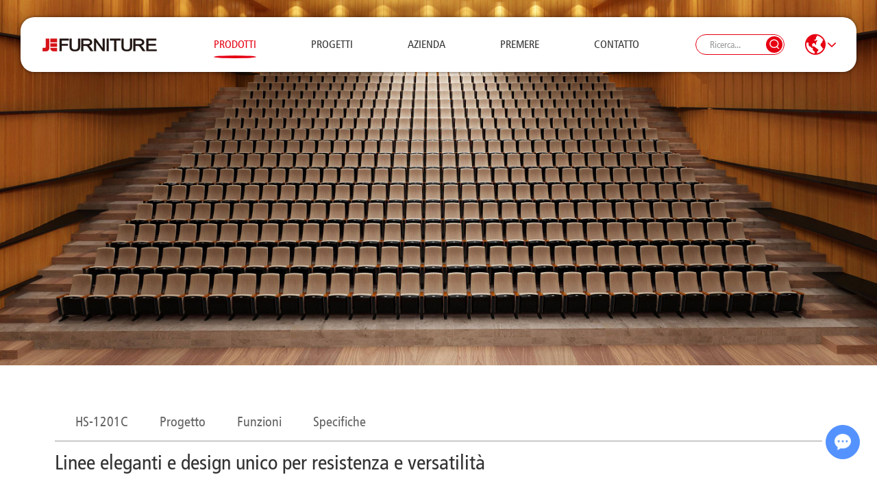

--- FILE ---
content_type: text/html; charset=utf-8
request_url: https://it.jegroupintl.com/auditorium-chair/hs-1201c.html
body_size: 8865
content:
<!DOCTYPE html>
<html lang="en" prefix="og:http://ogp.me/ns#">
    <head>
    <meta charset="UTF-8">
    <meta name="viewport" content="width=device-width, initial-scale=1, maximum-scale=1, minimum-scale=1, user-scalable=no">
    <meta http-equiv="X-UA-Compatible" content="IE=edge,chrome=1">
    <meta name="renderer" content="webkit">
    <meta content="telephone=no" name="format-detection" />
    <link rel="shortcut icon" href="/favicon.ico" />
	<base href="https://it.jegroupintl.com/" />

    	    <title>HS-1201C</title>
    <meta name="keywords" content=",Sedie per auditorium in vendita, sedie per auditorium" />
    <meta name="description" content="HS-1201C" />
    <meta property="og:title" content="HS-1201C"/>
    <meta property="og:description" content="HS-1201C"/>
    <meta property="og:type" content="website" />
    <meta property="og:site_name" content="Guangdong JE Furniture Co., Ltd."/>
    <meta property="og:url" content="auditorium-chair/hs-1201c.html" />
              <meta property="og:image" content="https://www.jegroupintl.com/data/watermark/20231028/653c6660143d6.jpg"/>            
  <link rel="stylesheet" href="/themes/simplebootx/jingyi/css/index.css">
  <link rel="preload" href="/themes/simplebootx/jingyi/fonts/Frutiger-LightCn.woff2" as="font" type="font/woff2" crossorigin>
  <link rel="preload" href="/themes/simplebootx/jingyi/fonts/FrutigerLT.woff2" as="font" type="font/woff2" crossorigin>
  <script src="/themes/simplebootx/jingyi/js/jquery-3.5.1.min.js" type="text/javascript"></script>
<meta name="google-site-verification" content="19wlwV2_S2HLDhAcahWLZ1aDve_j3ahOfCjunGhPces" />
<!-- Google tag (gtag.js) -->
<script async src="https://www.googletagmanager.com/gtag/js?id=G-W1R3PVHK2S"></script>
<script>
  window.dataLayer = window.dataLayer || [];
  function gtag(){dataLayer.push(arguments);}
  gtag('js', new Date());

  gtag('config', 'G-W1R3PVHK2S');
</script></head>
<body >
<script type="text/javascript" src="/themes/simplebootx/jingyi/js/baguetteBox.js"></script>
	<!-- nav -->
<div class="xnav">
	<div class="nav" id="nav" onClick="doAct(this);">
		<span class="nav1"></span>
		<span class="nav2"></span>
		<span class="nav3"></span>
	</div>
	<div class="smdaohang" id="smdaohang">
		<ul class="topnav">
			<form action="/index.php/Search/Index/index.html" method="get" class="fix">
				<input type="text" placeholder="Ricerca..."  name="q" class="iptc l">
				<i class="iconfont icon-sousuo"></i>
				<input type="submit" value="" class="ipsc r">
			</form>
			<li>
				<a href="/" title="Casa">Casa</a>
			</li>
			<li> <a  href="products/" title="Prodotti" >Prodotti</a>		 
			<ul>
									<li> <a href="mesh-chair/" title="Sedia in rete">Sedia in rete</a>
																			  </li><li> <a href="leather-chair/" title="Sedia in pelle">Sedia in pelle</a>
																			  </li><li> <a href="leisure-chair/" title="Sedia per il tempo libero">Sedia per il tempo libero</a>
																			  </li><li> <a href="training-chair/" title="Sedia da formazione">Sedia da formazione</a>
																			  </li><li> <a href="sofa/" title="Divano">Divano</a>
																			  </li><li> <a href="auditorium-chair/" title="Sedia dell'Auditorium">Sedia dell'Auditorium</a>
																			  </li>								</ul>				
		          </li><li> <a  href="projects/" title="Progetti" >Progetti</a>		 
			<ul>
									<li> <a href="office-space/" title="Spazio ufficio">Spazio ufficio</a>
																			  </li><li> <a href="commercial-space/" title="Spazio commerciale">Spazio commerciale</a>
																			  </li><li> <a href="conference-space/" title="Spazio per conferenze">Spazio per conferenze</a>
																			  </li><li> <a href="training-space/" title="Spazio di formazione">Spazio di formazione</a>
																			  </li><li> <a href="education-space/" title="Spazio educativo">Spazio educativo</a>
																			  </li><li> <a href="public-space/" title="Spazio pubblico">Spazio pubblico</a>
																			  </li>								</ul>				
		          </li><li> <a  href="company/" title="Azienda" >Azienda</a>		 
			<ul>
									<li> <a href="about-us/" title="Chi siamo">Chi siamo</a>
																			  </li><li> <a href="brands/" title="Marche">Marche</a>
																			  </li><li> <a href="team/" title="Squadra">Squadra</a>
																			  </li>								</ul>				
		          </li><li> <a  href="press/" title="Premere" >Premere</a>		 
							
		          </li><li> <a  href="contact/" title="Contatto" >Contatto</a>		 
							
		          </li>		</ul>
	</div>
</div>
<!-- head -->
<header class="head">
	<div class="logo" >
			<a href="/" title="Guangdong JE Furniture Co., Ltd." style="display: block; overflow: hidden; position: relative; height: 0px; padding-bottom: 18.823%">
				<img style="position: absolute; left: 0; top: 0; width: 100%" src="logo.png" alt="Guangdong JE Furniture Co., Ltd." title="Guangdong JE Furniture Co., Ltd." />
			</a>
		</div>	
	<ul class="daohang">
							<li class="dangqian">
						<a href="products/" title="Prodotti" >Prodotti</a>
						<div class="yijiw">
										<div class="dhxl">
											<ul class="yiji">
													<li>
															<p class="xlbt">
																<img src="data/watermark/20231014/652a075940484_.png" alt="Sedia in rete" />																<a href="mesh-chair/" title="Sedia in rete" >Sedia in rete</a>
															</p>
															<p class="xlnr">
																	<a href="mesh-chair/">La Mesh Chair combina un tessuto a rete traspirante con una struttura di supporto, offrendo comfort, flusso d'aria e flessibilità ideali per una seduta prolungata.</a>
																</p>															<p class="xlnr imga">
																															<a 	href="https://www.jegroupintl.com/mesh-chair/ch-531.html"  ><img src="data/watermark/20240425/6629cd5d9ad86_.jpg" alt="Sedia in rete" ></a>															</p>															
														</li><li>
															<p class="xlbt">
																<img src="data/watermark/20231014/652a07786a464_.png" alt="Sedia in pelle" />																<a href="leather-chair/" title="Sedia in pelle" >Sedia in pelle</a>
															</p>
															<p class="xlnr">
																	<a href="leather-chair/">Le sedie in pelle sono lussuose opzioni di seduta realizzate con rivestimento in pelle di alta qualità, che offrono eleganza e durata per vari ambienti.</a>
																</p>															<p class="xlnr imga">
																															<a 	 href="leather-chair/"><img src="data/watermark/20240425/6629cdbed6830_.jpg" alt="Sedia in pelle" ></a>															</p>															
														</li><li>
															<p class="xlbt">
																<img src="data/watermark/20231014/652a07979f024_.png" alt="Sedia per il tempo libero" />																<a href="leisure-chair/" title="Sedia per il tempo libero" >Sedia per il tempo libero</a>
															</p>
															<p class="xlnr">
																	<a href="leisure-chair/">Le sedie per il tempo libero comprendono una vasta gamma di opzioni di seduta progettate per il relax e il comfort, soddisfacendo vari stili e preferenze.</a>
																</p>															<p class="xlnr imga">
																															<a 	 href="leisure-chair/"><img src="data/watermark/20240425/6629d2cc992ff_.jpg" alt="Sedia per il tempo libero" ></a>															</p>															
														</li><li>
															<p class="xlbt">
																<img src="data/watermark/20231023/6535cf33902a4_.png" alt="Sedia da formazione" />																<a href="training-chair/" title="Sedia da formazione" >Sedia da formazione</a>
															</p>
															<p class="xlnr">
																	<a href="training-chair/">Le sedie da allenamento sono progettate specificamente per ambienti di allenamento sedentari, offrendo versatilità, mobilità e impilabilità per massimizzare la funzionalità in contesti di gruppo.</a>
																</p>															<p class="xlnr imga">
																															<a 	 href="training-chair/"><img src="data/watermark/20240425/6629ce07ee6a0_.jpg" alt="Sedia da formazione" ></a>															</p>															
														</li><li>
															<p class="xlbt">
																<img src="data/watermark/20231023/6535cf228721c_.png" alt="Divano" />																<a href="sofa/" title="Divano" >Divano</a>
															</p>
															<p class="xlnr">
																	<a href="sofa/">I divani sono realizzati per offrire comfort e stile e, con una varietà di design e materiali, trovano l'abbinamento perfetto per il massimo relax.</a>
																</p>															<p class="xlnr imga">
																															<a 	 href="sofa/"><img src="data/watermark/20240425/6629ce26954ee_.jpg" alt="Divano" ></a>															</p>															
														</li><li>
															<p class="xlbt">
																<img src="data/watermark/20231023/6535cf1058fd4_.png" alt="Sedia dell'Auditorium" />																<a href="auditorium-chair/" title="Sedia dell'Auditorium" >Sedia dell'Auditorium</a>
															</p>
															<p class="xlnr">
																	<a href="auditorium-chair/">Le sedie per auditorium sono progettate per auditorium, teatri o aule, spesso dotate di funzionalità salvaspazio e di collegamento.</a>
																</p>															<p class="xlnr imga">
																															<a 	 href="auditorium-chair/"><img src="data/watermark/20240425/6629ce40d920d_.jpg" alt="Sedia dell'Auditorium" ></a>															</p>															
														</li>												</ul>
																						
																																	
													<div class="dhxlr">
                							<p class="xlbt">
                							    <a href="https://www.jegroupintl.com/mesh-chair/ch-531.html"></a>
                							</p>
                							<div class="dh-img">
                    							<a href="https://www.jegroupintl.com/mesh-chair/ch-531.html">
                    							    <img src="data/watermark/20240516/6645a5772f5a8_.jpg" />
                    							    </a>
                    						</div>                    						<div class="dhx-xnr">
                        							<p><a href="https://www.jegroupintl.com/mesh-chair/ch-531.html">2024 Nuovo Arrivo</a></p>
                        						</div>                						
                        						<div class="dh-btn">
                        							<a href="https://www.jegroupintl.com/mesh-chair/ch-531.html">Clicca adesso!</a>
                        						</div>
													</div>
											
										</div>
									</div>					</li>					<li >
						<a href="projects/" title="Progetti" >Progetti</a>
						<div class="yijiw">
										<div class="dhxl">
																							<ul class="yiji">
													<li>
															<p class="xlbt">
																<img src="data/watermark/20231113/65517b27bdf99_.png" alt="Spazio ufficio" />																<a href="office-space/" title="Spazio ufficio" >Spazio ufficio</a>
															</p>
															<p class="xlnr">
																	<a href="office-space/">Spazi di lavoro ben attrezzati aumentano la motivazione e quindi aumentano efficacemente l’efficienza dei singoli e dei team.</a>
																</p>															
															
															
																														
														</li><li>
															<p class="xlbt">
																<img src="data/watermark/20231113/65517b27bdf99_.png" alt="Spazio commerciale" />																<a href="commercial-space/" title="Spazio commerciale" >Spazio commerciale</a>
															</p>
															<p class="xlnr">
																	<a href="commercial-space/">Migliora il tuo spazio commerciale con la nostra gamma diversificata di mobili per ufficio, che trasuda raffinatezza e abbraccia il massimo comfort.</a>
																</p>															
															
															
																														
														</li><li>
															<p class="xlbt">
																<img src="data/watermark/20231113/65517b27bdf99_.png" alt="Spazio per conferenze" />																<a href="conference-space/" title="Spazio per conferenze" >Spazio per conferenze</a>
															</p>
															<p class="xlnr">
																	<a href="conference-space/">Fornire comfort e supporto durante riunioni e presentazioni lunghe, garantendo un elevato coinvolgimento dei partecipanti.</a>
																</p>															
															
															
																														
														</li><li>
															<p class="xlbt">
																<img src="data/watermark/20231113/65517b27bdf99_.png" alt="Spazio di formazione" />																<a href="training-space/" title="Spazio di formazione" >Spazio di formazione</a>
															</p>
															<p class="xlnr">
																	<a href="training-space/">Integrando comfort, durata, flessibilità ed efficienza dello spazio, è ideale per eventi a lungo termine come corsi di formazione, seminari e workshop.</a>
																</p>															
															
															
																														
														</li><li>
															<p class="xlbt">
																<img src="data/watermark/20231113/65517b27bdf99_.png" alt="Spazio educativo" />																<a href="education-space/" title="Spazio educativo" >Spazio educativo</a>
															</p>
															<p class="xlnr">
																	<a href="education-space/">Realizzate su misura per aule, aule o biblioteche, le nostre sedie danno priorità al comfort e al coinvolgimento degli studenti, favorendo un ambiente di apprendimento efficace.</a>
																</p>															
															
															
																														
														</li><li>
															<p class="xlbt">
																<img src="data/watermark/20231113/65517b27bdf99_.png" alt="Spazio pubblico" />																<a href="public-space/" title="Spazio pubblico" >Spazio pubblico</a>
															</p>
															<p class="xlnr">
																	<a href="public-space/">La sedia giusta combina massimizzazione dello spazio ed estetica, elevando l'esperienza complessiva dei partecipanti a nuovi livelli.</a>
																</p>															
															
															
																														
														</li>												
												</ul>											
																																	
													<div class="dhxlr">
                							<p class="xlbt">
                							    <a href="https://www.jegroupintl.com/sofa/ar-ele.html"></a>
                							</p>
                							<div class="dh-img">
                    							<a href="https://www.jegroupintl.com/sofa/ar-ele.html">
                    							    <img src="data/watermark/20240427/662ca0ed30d09_.jpg" />
                    							    </a>
                    						</div>                    						<div class="dhx-xnr">
                        							<p><a href="https://www.jegroupintl.com/sofa/ar-ele.html">Ha vinto il premio internazionale di design</a></p>
                        						</div>                						
                        						<div class="dh-btn">
                        							<a href="https://www.jegroupintl.com/sofa/ar-ele.html">Clicca adesso!</a>
                        						</div>
													</div>
											
										</div>
									</div>					</li>					<li >
						<a href="company/" title="Azienda" >Azienda</a>
						<div class="yijiw">
										<div class="dhxl">
																							<ul class="yiji">
													<li>
															<p class="xlbt">
																<img src="data/watermark/20231014/652a3d3334904_.png" alt="Chi siamo" />																<a href="about-us/" title="Chi siamo" >Chi siamo</a>
															</p>
															<p class="xlnr">
																	<a href="about-us/">JE Furniture è un'impresa high-tech nazionale che integra ricerca e sviluppo, produzione e vendita di mobili per ufficio.</a>
																</p>															
															
															
																														
														</li><li>
															<p class="xlbt">
																<img src="data/watermark/20231014/652a3d5aac6fc_.png" alt="Marche" />																<a href="brands/" title="Marche" >Marche</a>
															</p>
															<p class="xlnr">
																	<a href="brands/">JE Furniture vanta la proprietà di otto marchi principali, che coprono un'ampia gamma di categorie di prodotti, garantendo offerte complete per i clienti.</a>
																</p>															
															
															
																														
														</li><li>
															<p class="xlbt">
																<img src="data/watermark/20231014/652a3d9536844_.png" alt="Squadra" />																<a href="team/" title="Squadra" >Squadra</a>
															</p>
															<p class="xlnr">
																	<a href="team/">JE Furniture ha creato 11 uffici nazionali e un team professionale di marketing e vendita all'estero, fornendo servizi personalizzati ed altamente efficienti.</a>
																</p>															
															
															
																														
														</li>												
												</ul>											
																																	
													<div class="dhxlr">
                							<p class="xlbt">
                							    <a href=""></a>
                							</p>
                							<div class="dh-img">
                    							<a href="">
                    							    <img src="data/watermark/20240427/662ca2d5bb602_.jpg" />
                    							    </a>
                    						</div>                    						                						
                        						<div class="dh-btn">
                        							<a href=""></a>
                        						</div>
													</div>
											
										</div>
									</div>					</li>					<li >
						<a href="press/" title="Premere" >Premere</a>
											</li>					<li >
						<a href="contact/" title="Contatto" >Contatto</a>
											</li>		
	</ul>	
	<div class="sousuo">
		<form action="/index.php/Search/Index/index.html" method="get">
			<input type="text" placeholder="Ricerca..." name="q" class="sou" />
			<input type="submit" value="" class="suo" />
			<i class="iconfont icon-sousuo sous"></i>
		</form>
	</div>

	<div class="yvn"> <a  class="yvzhonga"><i class="yvndq iconfont icon-diqiu1"></i> <i class="iconfont icon-bottom1"></i></a>
	<ul class="yvul">
		<li> <a href="https://ar.jegroupintl.com/" target="_blank" rel="nofollow">عربى</a></li><li> <a href="https://de.jegroupintl.com/" target="_blank" rel="nofollow">Deutsche</a></li><li> <a href="https://es.jegroupintl.com/" target="_blank" rel="nofollow">Español</a></li><li> <a href="https://fj.jegroupintl.com/" target="_blank" rel="nofollow">Hindi</a></li><li> <a href="https://fr.jegroupintl.com/" target="_blank" rel="nofollow">Français</a></li><li> <a href="https://it.jegroupintl.com/" target="_blank" rel="nofollow">Italian</a></li><li> <a href="https://jp.jegroupintl.com/" target="_blank" rel="nofollow">日本語</a></li><li> <a href="https://nl.jegroupintl.com/" target="_blank" rel="nofollow">Nederlands</a></li><li> <a href="https://pl.jegroupintl.com/" target="_blank" rel="nofollow">Polski</a></li><li> <a href="https://pt.jegroupintl.com/" target="_blank" rel="nofollow">Português</a></li><li> <a href="https://ru.jegroupintl.com/" target="_blank" rel="nofollow">Pусский</a></li><li> <a href="https://th.jegroupintl.com/" target="_blank" rel="nofollow">ไทย</a></li><li> <a href="https://www.jegpc.com/" target="_blank" rel="nofollow">中文</a></li>	</ul>
</div>

	
</header>
<div class="dhck"></div>


	
   <section class="banner fy_banner" >
			    <img  src="data/watermark/main/20240622/667644c536014_.jpg" alt="" title="" >
			</section>
<div class="p2t zong mpdt">
		<div>
						<ul class="p2tmd">
				<li>
						<a href="auditorium-chair/hs-1201c.html#p2m1">HS-1201C</a>
					</li>				<li>
						<a href="auditorium-chair/hs-1201c.html#p2m1">Progetto</a>
					</li>				<li>
						<a href="auditorium-chair/hs-1201c.html#p2m3">Funzioni</a>
					</li>				<li>
						<a href="auditorium-chair/hs-1201c.html#p2m4">Specifiche</a>
					</li>							</ul>
		</div>
	</div>
	
	<!-- p2m1 -->

	<div class="p2m1" id="p2m1">	
		<div class="zong">
			<h1 class="p2m1bt">Linee eleganti e design unico per resistenza e versatilità</h1>
			<div class="p2m1xq baguetteBoxOne">
					<div class="p2m1tu ">
								<a href="data/watermark/main/20240622/667645584d999_.jpg"><img data-original="data/watermark/main/20240622/667645584d999_.jpg" alt="" title=""  class="nlazy"/></a>
							</div>						<div class="p2m1nr">
																				</div>
						<div class="p2m1tu ">
									<a href="data/watermark/main/20240622/667645608e20d_.jpg"><img data-original="data/watermark/main/20240622/667645608e20d_.jpg" alt="" title="" class="nlazy"/></a>	
							</div>				</div>		</div>
	</div>
		<div class="p2m2" >
				<p class="p2m2bt">Impressioni</p>
				<div class="swiper swip2">
						<div class="swiper-wrapper baguetteBoxOne">
							<div class="swiper-slide">
										<a href="data/watermark/main/20240622/6676456ca2d3f_.jpg"><img src="data/watermark/main/20240622/6676456ca2d3f800_524.jpg" title="" alt="" /></a>									
								</div><div class="swiper-slide">
										<a href="data/watermark/main/20240622/6676456ebde08_.jpg"><img src="data/watermark/main/20240622/6676456ebde08800_524.jpg" title="" alt="" /></a>									
								</div><div class="swiper-slide">
										<a href="data/watermark/main/20240622/6676456f49512_.jpg"><img src="data/watermark/main/20240622/6676456f49512800_524.jpg" title="" alt="" /></a>									
								</div>						</div>
					</div>
					<div class="p2m2btn">
						<div class="swiper-prev iconfont icon-left1"></div>
						<div class="swiper-pag"></div>
						<div class="swiper-next iconfont icon-right1"></div>
						
					</div>			</div>	<script src="/themes/simplebootx/jingyi/js/swiper-bundle.min.js"></script>
	<script>
		var swiper = new Swiper(".swip2", {
			loop: true,
			slidesPerView: "auto",
		autoplay: {
	disableOnInteraction: false,
	pauseOnMouseEnter: true,
},
			breakpoints:{
				767:{
					centeredSlides: true,
					centeredSlidesBounds: true,
					spaceBetween : "1.075%",
				},
				1:{
					centeredSlides: false,
					centeredSlidesBounds: false,
					spaceBetween : "2%",
				},
			},
			
			pagination: {
			    el: '.swiper-pag',
				clickable :true,
				/*dynamicBullets: true,*/
			},
			navigation: {
			    nextEl: '.swiper-next',
			    prevEl: '.swiper-prev',
			},
		});
	</script>	
	<!-- p2m3 -->
	<div class="p2m3 mpdt" id="p2m3">
		<div class="zong">
			<ul class="p2m3xq">
					<li>
							<div class="p2m3l">
								<p class="p2m2bt">Tavoletta per scrivere</p>
								<div class="p2m1z">
										<p>Il solido supporto in acciaio da 16 mm e il pannello MDF forniscono la funzione silenziosa quando la tavoletta da scrittura viene aperta o chiusa.</p>
									</div>							</div>
							<div class="p2m3r baguetteBoxOne">
									<a href="data/watermark/main/20240622/6676458e19781_.jpg"><img data-original="data/watermark/main/20240622/6676458e19781660_350.jpg" alt="" title=""  class="nlazy"/></a>						
								</div>						</li><li>
							<div class="p2m3l">
								<p class="p2m2bt">Gamba fissa in acciaio</p>
								<div class="p2m1z">
										<p>Adozione di stampaggio e saldatura di lastre di acciaio di alta qualità, durevoli</p>
									</div>							</div>
							<div class="p2m3r baguetteBoxOne">
									<a href="data/watermark/main/20240622/6676459ae1242_.jpg"><img data-original="data/watermark/main/20240622/6676459ae1242660_350.jpg" alt="" title=""  class="nlazy"/></a>						
								</div>						</li><li>
							<div class="p2m3l">
								<p class="p2m2bt">Scocca dello schienale</p>
								<div class="p2m1z">
										<p>I gusci del sedile e dello schienale sono realizzati in nuovo materiale PP resistente agli urti mediante stampaggio a iniezione in un unico pezzo, resistente</p>
									</div>							</div>
							<div class="p2m3r baguetteBoxOne">
									<a href="data/watermark/main/20240622/667645a52894b_.jpg"><img data-original="data/watermark/main/20240622/667645a52894b660_350.jpg" alt="" title=""  class="nlazy"/></a>						
								</div>						</li>					
				</ul>			<div class="p2m3btu baguetteBoxOne" id="p2m3btu">
					<p style="text-align:center"><img src="https://www.jegroupintl.com/data/upload/main/ueditor/20240622/667645cb5c62e.jpg" title="HS-1201C" alt="HS-1201C"></p>	
				</div>		</div>
	</div>
	
	<!-- p2m4 -->
	<div class="p2m4 mpdt" id="p2m4">
			<div class="zong">
				<p class="p2m2bt">Specifiche</p>				
				<div class="p2m4xq baguetteBoxOne" id="p2m4xq">
					<table cellpadding="0" cellspacing="0" align="center">
<colgroup>
<col>
<col>
<col>
<col>
<col>
</colgroup>
<tbody>
<tr>
<td>Configurazioni:</td>
<td colspan="3">Standard</td>
<td>Opzionale</td>
</tr>
<tr>
<td>Meccanismo</td>
<td colspan="3">Meccanismo di risposta a molla</td>
<td>/</td>
</tr>
<tr>
<td>Tavoletta da scrittura</td>
<td colspan="3">16mm solido supporto per tavoletta scrittoio in acciaio, pannello MDF</td>
<td>/</td>
</tr>
<tr>
<td>Gamba</td>
<td colspan="3">Gamba fissa in acciaio lucido</td>
<td>/</td>
</tr>
<tr>
<td>Bracciolo</td>
<td colspan="3">bracciolo in legno massello</td>
<td>/</td>
</tr>
<tr>
<td>Colore legno</td>
<td colspan="3">/</td>
<td> /</td>
</tr>
<tr>
<td>Schienale</td>
<td colspan="3">Piastra in plastica PP</td>
<td>/</td>
</tr>
<tr>
<td>Seduta</td>
<td colspan="3">PP piatto di plastica</td>
<td>/</td>
</tr>
<tr>
<td>Schiuma</td>
<td colspan="3">Schiuma modellata in PU</td>
<td>/</td>
</tr>
<tr>
<td> Varie</td>
<td colspan="3">/</td>
<td>/</td>
</tr>
</tbody>
</table>
<p style="text-align:center"><img src="https://www.jegroupintl.com/data/upload/main/ueditor/20240622/667645e496d10.jpg" title="HS-1201C" alt="HS-1201C"></p>				</div>
			</div>
		</div>	
	<!-- p2m5 -->
		
	<!-- p2m6 -->
	<div class="p2m6 mpdt mpdb">

		<div class="zong">
			<p class="p2m2bt">Potrebbe piacerti anche</p>        
            <ul class="p2m6xq">
                <li>
                            <div class="p2m6tu">
                                    <a href="auditorium-chair/hs-1218.html" title="HS-1218">
                                        <img src="data/watermark/main/20240625/667a20264c633301_395.jpg"   alt="Il design Gentleman 1218 mira a una seduta da ingresso nobile ed elegante, fondendo lo stile classico della sedia Eames con uno schienale curvo per un look originale ed elegante" title="Il design Gentleman 1218 mira a una seduta da ingresso nobile ed elegante, fondendo lo stile classico della sedia Eames con uno schienale curvo per un look originale ed elegante"
                          >
                                    </a>
                                </div>     

 <div class="p1-g"><div class="p2qh">
    <p class="p2pp"><a href="auditorium-chair/hs-1218.html" title="HS-1218"><img src="data/watermark/20231023/65361b0a610bc.jpg" alt="HS-1218"></a></p>          </div><p class="p2m6bt"><span class="p2m6-xt" style="    position: static;">                                 <img class="new-img" src="/themes/simplebootx/jingyi/images/new.png" alt="HS-1218">                                </span><a  href="auditorium-chair/hs-1218.html" title="HS-1218">HS-1218</a></p></div>

                          
                        </li><li>
                            <div class="p2m6tu">
                                    <a href="auditorium-chair/hs-1220.html" title="HS-1220">
                                        <img src="data/watermark/main/20240624/6678c52a1d70d301_395.jpg"   alt="Sperimenta la miscela definitiva di comfort e innovazione con il design in mesh sul retro" title="Sperimenta la miscela definitiva di comfort e innovazione con il design in mesh sul retro"
                          >
                                    </a>
                                </div>     

 <div class="p1-g"><div class="p2qh">
    <p class="p2pp"><a href="auditorium-chair/hs-1220.html" title="HS-1220"><img src="data/watermark/20231023/65361b0a610bc.jpg" alt="HS-1220"></a></p>          </div><p class="p2m6bt"><span class="p2m6-xt" style="    position: static;">                                 <img class="new-img" src="/themes/simplebootx/jingyi/images/new.png" alt="HS-1220">                                </span><a  href="auditorium-chair/hs-1220.html" title="HS-1220">HS-1220</a></p></div>

                          
                        </li><li>
                            <div class="p2m6tu">
                                    <a href="auditorium-chair/hs-1208.html" title="HS-1208">
                                        <img src="data/watermark/20231030/653f7e543e37e301_395.jpg"                                alt="HS-1208" title="HS-1208">
                                    </a>
                                </div>     

 <div class="p1-g"><div class="p2qh">
    <p class="p2pp"><a href="auditorium-chair/hs-1208.html" title="HS-1208"><img src="data/watermark/20231023/65361b0a610bc.jpg" alt="HS-1208"></a></p>          </div><p class="p2m6bt"><span class="p2m6-xt" style="    position: static;"><img class="hot-img" src="/themes/simplebootx/jingyi/images/hot.png" alt="HS-1208">                                                                 </span><a  href="auditorium-chair/hs-1208.html" title="HS-1208">HS-1208</a></p></div>

                          
                        </li>    </ul>

			
			<div class="p2m6btn">
				<a><i class="iconfont icon-email1"></i>Contatta ora!</a>
			</div>
		</div>
	</div>
</section>

<div class="xna">
	<div class="na">
		<span class="na1"></span>
		<span class="na2"></span>
		<span class="na3"></span>
	</div>
</div>
<section class="tankaungb">
		<div class="tankaungn">
			<div class="aqn">
				<span class="tkg iconfont icon-jia2"></span>				
				<form action="/index.php/api/guestbook/addmsgtan.html" method="post" onSubmit="return submitMsgTan()">
					<p class="chang xing"><textarea placeholder="Messaggio" name="msg" id="msgt"></textarea></p>
					<p class="xing"><input  name="full_name" id="namet" placeholder="Nome" type="text"></p>
					<p><input  placeholder="Azienda"  name="company_name" type="text"></p>
					<p><input placeholder="Titolo" name="title" type="text"></p>
					<p class="xing"><input placeholder="E-mail" name="email" id="emailt" type="text"></p>
					<p class="chang xing"><input  name="tel" id="telt" placeholder="Telefono/Whatsapp/Wechat"  type="text"></p>
					<input type="submit" value="Invia" class="aqnbtn">
					  <input type="hidden" name="pid" value='<a href="auditorium-chair/hs-1201c.html" title="HS-1201C" target="_blank"> HS-1201C</a>'> 
					  <input type="hidden" name="type" value="3">
				</form>
			</div>
		</div>
	</section>
	<script type="text/javascript" src="/themes/simplebootx/style/lang.js"></script>
<script type="text/javascript" src="/themes/simplebootx/jingyi/js/form1.js"></script>
<script src="/themes/simplebootx/jingyi/js/md.js"></script>
<script>
    $(".p2m6btn a").click(function(e){
	   e.preventDefault();
	   $(".tankaungb").show();
	});
	$(".tankaungb .tkg").click(function(){
	   $(".tankaungb").hide();
	})
	
</script>

<script>
	
		// 假设div的id是'my-div'
var div = document.getElementById('p2m3btu');
 
// 获取所有图片元素
var images = div.getElementsByTagName('img');
 
// 遍历所有图片
for (var i = 0; i < images.length; i++) {
    var img = images[i];
    var a = document.createElement('a');
    a.href = img.src; // 设置链接为图片的源地址
   // a.target = '_blank'; // 在新标签页打开链接（可选）
    a.appendChild(img.cloneNode()); // 克隆图片并将其添加到链接中
    img.parentNode.replaceChild(a, img); // 将图片替换为创建的链接
}
</script>
<script>

var div1 = document.getElementById('p2m4xq');
var images1 = div1.getElementsByTagName('img');
for (var ii = 0; ii < images1.length; ii++) {
    var img1 = images1[ii];
    var a1 = document.createElement('a');
   a1.href = img1.src; // 设置链接为图片的源地址
   // a.target = '_blank'; // 在新标签页打开链接（可选）
    a1.appendChild(img1.cloneNode()); // 克隆图片并将其添加到链接中
    img1.parentNode.replaceChild(a1, img1); // 将图片替换为创建的链接
}
</script>
<script>
baguetteBox.run('.baguetteBoxOne', {
			animation: 'fadeIn'
		});
</script>
<!-- foot -->
<footer class="foot mpdt">
    <div class="foot1">
        <div class="zong">
            <div class="folie fo1">
                <p class="fobiao"><a href="/" >Casa</a></p>
                <div class="xian"></div>
                <div class="fomap">
                        <div id="googleMap"></div>
                         <script src="https://maps.googleapis.com/maps/api/js?key=AIzaSyBIzoQnKGkLaHN7cLGiVsOT0PcqVR43pyo&sensor=false"></script>
    <script src="themes/simplebootx/jingyi/js/map.js"></script>                    </div>            </div>
            <div class="folie fo2">
                <p class="fobiao"><a href="products/">Prodotti</a></p>
                <div class="xian"></div>
                 <nav class="fonav">
                             <p><a  href="mesh-chair/" title="Sedia in rete" >Sedia in rete</a></p><p><a  href="leather-chair/" title="Sedia in pelle" >Sedia in pelle</a></p><p><a  href="leisure-chair/" title="Sedia per il tempo libero" >Sedia per il tempo libero</a></p><p><a  href="training-chair/" title="Sedia da formazione" >Sedia da formazione</a></p><p><a  href="sofa/" title="Divano" >Divano</a></p><p><a  href="auditorium-chair/" title="Sedia dell'Auditorium" >Sedia dell'Auditorium</a></p>                        </nav>            </div>
            <div class="folie fo3">
                <p class="fobiao"><a href="projects/">Progetti</a></p>
                <div class="xian"></div>
                 <nav class="fonav">
                             <p><a  href="office-space/" title="Spazio ufficio" >Spazio ufficio</a></p><p><a  href="commercial-space/" title="Spazio commerciale" >Spazio commerciale</a></p><p><a  href="conference-space/" title="Spazio per conferenze" >Spazio per conferenze</a></p><p><a  href="training-space/" title="Spazio di formazione" >Spazio di formazione</a></p><p><a  href="education-space/" title="Spazio educativo" >Spazio educativo</a></p><p><a  href="public-space/" title="Spazio pubblico" >Spazio pubblico</a></p>                        </nav>            </div>
            <div class="folie fo4">
                <p class="fobiao"><a href="company/">Azienda</a></p>
                <div class="xian"></div>
                <nav class="fonav">
                             <p><a  href="about-us/" title="Chi siamo" >Chi siamo</a></p><p><a  href="brands/" title="Marche" >Marche</a></p><p><a  href="team/" title="Squadra" >Squadra</a></p>                        </nav>            </div>
            <div class="folie fo5">
                <p class="fobiao"><a href="contact/">Contattaci</a></p>
                <div class="xian"></div>
                <ul class="foul">
                    <li><i class="iconfont icon-tel2"></i>+86 139 2598 2103</li>
                    <li><i class="iconfont icon-whatsapp1"></i><a href="https://api.whatsapp.com/send?phone=8613728559481"  target="_blank" rel="nofollow">+86 137 2855 9481</a></li>
                    <li><i class="iconfont icon-email1"></i> <a href="mailto:info@sitzone.cn" target="_blank" rel="nofollow">info@sitzone.cn</a></li>
                </ul>
                
                <div class="shejiao">
                                        <a href="https://www.facebook.com/profile.php?id=100091425274951" target="_blank" rel="nofollow"><i class="iconfont icon-facebook"></i></a>                                        <a href="https://www.linkedin.com/company/sitzone-furniture-co.-ltd/" target="_blank" rel="nofollow"><i class="iconfont icon-linkedin"></i></a>                                        <a href="https://www.instagram.com/jefurniturecompany/" target="_blank" rel="nofollow"><i class="iconfont icon-instagram1"></i></a>                                        <a href="https://www.youtube.com/channel/UC8VOg1ZlhuOzUH1GlXgOFqA" target="_blank" rel="nofollow"><i class="iconfont icon-youtube"></i></a>                                                                                                                                           
                </div>
            </div>
            
            <div class="fop">
                <p>Copyright @ Guangdong JE Furniture Co., Ltd. All Rights Reserved                    |
                    <a href="/sitemap.xml" target="_blank">Mappa del sito</a>
                    | Offerto da                    <a  href="https://www.reanod.com/" target="_blank" rel="nofollow"><img src="/themes/simplebootx/jingyi/images/reanod.png" alt="Reanod" class="tm"></a>
                </p>
            </div>
        </div>
    </div>
            
            <div class="foot2">
                <div class="zong"> 
                 
                </div>
            </div>
             
</footer>
<!--  lianxi -->
<div class="lianxi"> 
        <div>
            <a href="" target="_blank" rel="nofollow" class="iconfont icon-skype1"></a>
        </div>
        <div class="weixin weixin1">
            <a target="_blank" rel="nofollow" class="iconfont icon-wechat"></a>
            <img src="/themes/simplebootx/picbanners/img/erweima150_150.png" alt="WeChat" /></div>
        <div class="weixin weixin2 dianji">
            <a target="_blank" rel="nofollow" class="iconfont icon-wechat"></a>
            <div class="tankuang"><img src="/themes/simplebootx/picbanners/img/erweima150_150.png" alt="WeChat" /></div>
        </div>
        <div>
            <a href="https://api.whatsapp.com/send?phone=8613728559481"  target="_blank" rel="nofollow" class="iconfont icon-whatsapp1"></a>
        </div>
        <div>
            <a href="mailto:info@sitzone.cn" class="iconfont icon-email1"></a>
        </div>
        <div class="top"><a class="iconfont icon-top1"></a></div>
    </div><script type="text/javascript" src="/themes/simplebootx/jingyi/js/bottom.js"></script>
<script>
var dxurl = window.location.href;
var title = "HS-1201C";
if(!title)title='OTHER';
$.get("/index.php?g=Demo&m=Index&a=views&zxurl="+dxurl+"&title="+title);

var proarttitle = 'HS-1201C';
var mod = '5';
$.get("/index.php?g=Demo&m=Index&a=arp&modelid=" + mod + "&zxurl="+dxurl+"&title="+proarttitle);</script>
<script>
    var cookie_id = checkCookie();
    (function() {
        var _code = document.createElement("script");
        _code.src = "//chat.chukouplus.com/static/js/init_kefu.js?time="+Math.random();
        var s = document.getElementsByTagName("script")[0];
        s.parentNode.insertBefore(_code, s);
    })();

    function setCookie(cname,cvalue,exdays){
        var d = new Date();
        d.setTime(d.getTime()+(exdays*24*60*60*1000));
        var expires = "expires="+d.toGMTString();
        document.cookie = cname+"="+cvalue+"; "+expires +";path=/";
    }

    function getCookie(cname){
        var name = cname + "=";
        var ca = document.cookie.split(';');
        for(var i=0; i<ca.length; i++) {
            var c = ca[i].trim();
            if (c.indexOf(name)==0) { return c.substring(name.length,c.length); }
        }
        return "";
    }

    function checkCookie(){
        var webchat = getCookie("webchat");
        if (webchat==""){
            webchat = Date.now();
            if (webchat!="" && webchat!=null){
                setCookie("webchat",webchat);
            }
        }
        return webchat;
    }
</script>
<script>
    (function() {
        if (0 < $("#share_container").length) {
            var _code = document.createElement("script");
            _code.src = "//code.reanodsz.com/static/share_code/js/main.js?time="+Math.random();
            var s = document.getElementsByTagName("script")[0];
            s.parentNode.insertBefore(_code, s);
        }
    })();
</script>
</body>
</html>

--- FILE ---
content_type: text/css
request_url: https://it.jegroupintl.com/themes/simplebootx/jingyi/css/index.css
body_size: 37838
content:
@charset "utf-8";

/* CSS Document */
html {
	font-size: 62.5%;
	height: 100%;
	scroll-behavior: smooth;
	scroll-padding-top: 110px;
}

body {
	margin: 0 auto;
	font-family: FrutigerLT-Cn, Arial, Helvetica, sans-serif;
	font-size: 12px;
	font-size: 1.2rem;
	height: 100%;
	background: #fff;
	width: 100%;
	max-width: 1920px;
	overflow-x: hidden;
}

@font-face {
  font-family: 'iconfont';  /* Project id 3999809 */
  src: 
       url('[data-uri]') format('woff2'),
       url('//at.alicdn.com/t/c/font_3999809_xzhzurc3czb.woff?t=1702361663739') format('woff'),
       url('//at.alicdn.com/t/c/font_3999809_xzhzurc3czb.ttf?t=1702361663739') format('truetype');
}:root{--swiper-theme-color:#007aff}.swiper{margin-left:auto;margin-right:auto;position:relative;overflow:hidden;list-style:none;padding:0;z-index:1}.swiper-vertical>.swiper-wrapper{flex-direction:column}.swiper-wrapper{position:relative;width:100%;height:100%;z-index:1;display:flex;transition-property:transform;box-sizing:content-box}.swiper-android .swiper-slide,.swiper-wrapper{transform:translate3d(0px,0,0)}.swiper-pointer-events{touch-action:pan-y}.swiper-pointer-events.swiper-vertical{touch-action:pan-x}.swiper-slide{flex-shrink:0;width:100%;height:100%;position:relative;transition-property:transform}.swiper-slide-invisible-blank{visibility:hidden}.swiper-autoheight,.swiper-autoheight .swiper-slide{height:auto}.swiper-autoheight .swiper-wrapper{align-items:flex-start;transition-property:transform,height}.swiper-backface-hidden .swiper-slide{transform:translateZ(0);-webkit-backface-visibility:hidden;backface-visibility:hidden}.swiper-3d,.swiper-3d.swiper-css-mode .swiper-wrapper{perspective:1200px}.swiper-3d .swiper-cube-shadow,.swiper-3d .swiper-slide,.swiper-3d .swiper-slide-shadow,.swiper-3d .swiper-slide-shadow-bottom,.swiper-3d .swiper-slide-shadow-left,.swiper-3d .swiper-slide-shadow-right,.swiper-3d .swiper-slide-shadow-top,.swiper-3d .swiper-wrapper{transform-style:preserve-3d}.swiper-3d .swiper-slide-shadow,.swiper-3d .swiper-slide-shadow-bottom,.swiper-3d .swiper-slide-shadow-left,.swiper-3d .swiper-slide-shadow-right,.swiper-3d .swiper-slide-shadow-top{position:absolute;left:0;top:0;width:100%;height:100%;pointer-events:none;z-index:10}.swiper-3d .swiper-slide-shadow{background:rgba(0,0,0,.15)}.swiper-3d .swiper-slide-shadow-left{background-image:linear-gradient(to left,rgba(0,0,0,.5),rgba(0,0,0,0))}.swiper-3d .swiper-slide-shadow-right{background-image:linear-gradient(to right,rgba(0,0,0,.5),rgba(0,0,0,0))}.swiper-3d .swiper-slide-shadow-top{background-image:linear-gradient(to top,rgba(0,0,0,.5),rgba(0,0,0,0))}.swiper-3d .swiper-slide-shadow-bottom{background-image:linear-gradient(to bottom,rgba(0,0,0,.5),rgba(0,0,0,0))}.swiper-css-mode>.swiper-wrapper{overflow:auto;scrollbar-width:none;-ms-overflow-style:none}.swiper-css-mode>.swiper-wrapper::-webkit-scrollbar{display:none}.swiper-css-mode>.swiper-wrapper>.swiper-slide{scroll-snap-align:start start}.swiper-horizontal.swiper-css-mode>.swiper-wrapper{scroll-snap-type:x mandatory}.swiper-vertical.swiper-css-mode>.swiper-wrapper{scroll-snap-type:y mandatory}.swiper-centered>.swiper-wrapper::before{content:'';flex-shrink:0;order:9999}.swiper-centered.swiper-horizontal>.swiper-wrapper>.swiper-slide:first-child{margin-inline-start:var(--swiper-centered-offset-before)}.swiper-centered.swiper-horizontal>.swiper-wrapper::before{height:100%;min-height:1px;width:var(--swiper-centered-offset-after)}.swiper-centered.swiper-vertical>.swiper-wrapper>.swiper-slide:first-child{margin-block-start:var(--swiper-centered-offset-before)}.swiper-centered.swiper-vertical>.swiper-wrapper::before{width:100%;min-width:1px;height:var(--swiper-centered-offset-after)}.swiper-centered>.swiper-wrapper>.swiper-slide{scroll-snap-align:center center;scroll-snap-stop:always}.swiper-virtual .swiper-slide{-webkit-backface-visibility:hidden;transform:translateZ(0)}.swiper-virtual.swiper-css-mode .swiper-wrapper::after{content:'';position:absolute;left:0;top:0;pointer-events:none}.swiper-virtual.swiper-css-mode.swiper-horizontal .swiper-wrapper::after{height:1px;width:var(--swiper-virtual-size)}.swiper-virtual.swiper-css-mode.swiper-vertical .swiper-wrapper::after{width:1px;height:var(--swiper-virtual-size)}:root{--swiper-navigation-size:44px}.swiper-button-next,.swiper-button-prev{position:absolute;top:50%;width:calc(var(--swiper-navigation-size)/ 44 * 27);height:var(--swiper-navigation-size);margin-top:calc(0px - (var(--swiper-navigation-size)/ 2));z-index:10;cursor:pointer;display:flex;align-items:center;justify-content:center;color:var(--swiper-navigation-color,var(--swiper-theme-color))}.swiper-button-next.swiper-button-disabled,.swiper-button-prev.swiper-button-disabled{opacity:.35;cursor:auto;pointer-events:none}.swiper-button-next.swiper-button-hidden,.swiper-button-prev.swiper-button-hidden{opacity:0;cursor:auto;pointer-events:none}.swiper-navigation-disabled .swiper-button-next,.swiper-navigation-disabled .swiper-button-prev{display:none!important}.swiper-button-next:after,.swiper-button-prev:after{font-family:swiper-icons;font-size:var(--swiper-navigation-size);text-transform:none!important;letter-spacing:0;font-variant:initial;line-height:1}.swiper-button-prev,.swiper-rtl .swiper-button-next{left:10px;right:auto}.swiper-button-prev:after,.swiper-rtl .swiper-button-next:after{content:'prev'}.swiper-button-next,.swiper-rtl .swiper-button-prev{right:10px;left:auto}.swiper-button-next:after,.swiper-rtl .swiper-button-prev:after{content:'next'}.swiper-button-lock{display:none}.swiper-pagination{position:absolute;text-align:center;transition:.3s opacity;transform:translate3d(0,0,0);z-index:10}.swiper-pagination.swiper-pagination-hidden{opacity:0}.swiper-pagination-disabled>.swiper-pagination,.swiper-pagination.swiper-pagination-disabled{display:none!important}.swiper-horizontal>.swiper-pagination-bullets,.swiper-pagination-bullets.swiper-pagination-horizontal,.swiper-pagination-custom,.swiper-pagination-fraction{bottom:10px;left:0;width:100%}.swiper-pagination-bullets-dynamic{overflow:hidden;font-size:0}.swiper-pagination-bullets-dynamic .swiper-pagination-bullet{transform:scale(.33);position:relative}.swiper-pagination-bullets-dynamic .swiper-pagination-bullet-active{transform:scale(1)}.swiper-pagination-bullets-dynamic .swiper-pagination-bullet-active-main{transform:scale(1)}.swiper-pagination-bullets-dynamic .swiper-pagination-bullet-active-prev{transform:scale(.66)}.swiper-pagination-bullets-dynamic .swiper-pagination-bullet-active-prev-prev{transform:scale(.33)}.swiper-pagination-bullets-dynamic .swiper-pagination-bullet-active-next{transform:scale(.66)}.swiper-pagination-bullets-dynamic .swiper-pagination-bullet-active-next-next{transform:scale(.33)}.swiper-pagination-bullet{width:var(--swiper-pagination-bullet-width,var(--swiper-pagination-bullet-size,8px));height:var(--swiper-pagination-bullet-height,var(--swiper-pagination-bullet-size,8px));display:inline-block;border-radius:50%;background:var(--swiper-pagination-bullet-inactive-color,#000);opacity:var(--swiper-pagination-bullet-inactive-opacity, .2)}button.swiper-pagination-bullet{border:none;margin:0;padding:0;box-shadow:none;-webkit-appearance:none;appearance:none}.swiper-pagination-clickable .swiper-pagination-bullet{cursor:pointer}.swiper-pagination-bullet:only-child{display:none!important}.swiper-pagination-bullet-active{opacity:var(--swiper-pagination-bullet-opacity, 1);background:var(--swiper-pagination-color,var(--swiper-theme-color))}.swiper-pagination-vertical.swiper-pagination-bullets,.swiper-vertical>.swiper-pagination-bullets{right:10px;top:50%;transform:translate3d(0px,-50%,0)}.swiper-pagination-vertical.swiper-pagination-bullets .swiper-pagination-bullet,.swiper-vertical>.swiper-pagination-bullets .swiper-pagination-bullet{margin:var(--swiper-pagination-bullet-vertical-gap,6px) 0;display:block}.swiper-pagination-vertical.swiper-pagination-bullets.swiper-pagination-bullets-dynamic,.swiper-vertical>.swiper-pagination-bullets.swiper-pagination-bullets-dynamic{top:50%;transform:translateY(-50%);width:8px}.swiper-pagination-vertical.swiper-pagination-bullets.swiper-pagination-bullets-dynamic .swiper-pagination-bullet,.swiper-vertical>.swiper-pagination-bullets.swiper-pagination-bullets-dynamic .swiper-pagination-bullet{display:inline-block;transition:.2s transform,.2s top}.swiper-horizontal>.swiper-pagination-bullets .swiper-pagination-bullet,.swiper-pagination-horizontal.swiper-pagination-bullets .swiper-pagination-bullet{margin:0 var(--swiper-pagination-bullet-horizontal-gap,4px)}.swiper-horizontal>.swiper-pagination-bullets.swiper-pagination-bullets-dynamic,.swiper-pagination-horizontal.swiper-pagination-bullets.swiper-pagination-bullets-dynamic{left:50%;transform:translateX(-50%);white-space:nowrap}.swiper-horizontal>.swiper-pagination-bullets.swiper-pagination-bullets-dynamic .swiper-pagination-bullet,.swiper-pagination-horizontal.swiper-pagination-bullets.swiper-pagination-bullets-dynamic .swiper-pagination-bullet{transition:.2s transform,.2s left}.swiper-horizontal.swiper-rtl>.swiper-pagination-bullets-dynamic .swiper-pagination-bullet{transition:.2s transform,.2s right}.swiper-pagination-progressbar{background:rgba(0,0,0,.25);position:absolute}.swiper-pagination-progressbar .swiper-pagination-progressbar-fill{background:var(--swiper-pagination-color,var(--swiper-theme-color));position:absolute;left:0;top:0;width:100%;height:100%;transform:scale(0);transform-origin:left top}.swiper-rtl .swiper-pagination-progressbar .swiper-pagination-progressbar-fill{transform-origin:right top}.swiper-horizontal>.swiper-pagination-progressbar,.swiper-pagination-progressbar.swiper-pagination-horizontal,.swiper-pagination-progressbar.swiper-pagination-vertical.swiper-pagination-progressbar-opposite,.swiper-vertical>.swiper-pagination-progressbar.swiper-pagination-progressbar-opposite{width:100%;height:4px;left:0;top:0}.swiper-horizontal>.swiper-pagination-progressbar.swiper-pagination-progressbar-opposite,.swiper-pagination-progressbar.swiper-pagination-horizontal.swiper-pagination-progressbar-opposite,.swiper-pagination-progressbar.swiper-pagination-vertical,.swiper-vertical>.swiper-pagination-progressbar{width:4px;height:100%;left:0;top:0}.swiper-pagination-lock{display:none}.swiper-scrollbar{border-radius:10px;position:relative;-ms-touch-action:none;background:rgba(0,0,0,.1)}.swiper-scrollbar-disabled>.swiper-scrollbar,.swiper-scrollbar.swiper-scrollbar-disabled{display:none!important}.swiper-horizontal>.swiper-scrollbar,.swiper-scrollbar.swiper-scrollbar-horizontal{position:absolute;left:1%;bottom:3px;z-index:50;height:5px;width:98%}.swiper-scrollbar.swiper-scrollbar-vertical,.swiper-vertical>.swiper-scrollbar{position:absolute;right:3px;top:1%;z-index:50;width:5px;height:98%}.swiper-scrollbar-drag{height:100%;width:100%;position:relative;background:rgba(0,0,0,.5);border-radius:10px;left:0;top:0}.swiper-scrollbar-cursor-drag{cursor:move}.swiper-scrollbar-lock{display:none}.swiper-zoom-container{width:100%;height:100%;display:flex;justify-content:center;align-items:center;text-align:center}.swiper-zoom-container>canvas,.swiper-zoom-container>img,.swiper-zoom-container>svg{max-width:100%;max-height:100%;object-fit:contain}.swiper-slide-zoomed{cursor:move}.swiper-lazy-preloader{width:42px;height:42px;position:absolute;left:50%;top:50%;margin-left:-21px;margin-top:-21px;z-index:10;transform-origin:50%;box-sizing:border-box;border:4px solid var(--swiper-preloader-color,var(--swiper-theme-color));border-radius:50%;border-top-color:transparent}.swiper-watch-progress .swiper-slide-visible .swiper-lazy-preloader,.swiper:not(.swiper-watch-progress) .swiper-lazy-preloader{animation:swiper-preloader-spin 1s infinite linear}.swiper-lazy-preloader-white{--swiper-preloader-color:#fff}.swiper-lazy-preloader-black{--swiper-preloader-color:#000}@keyframes swiper-preloader-spin{0%{transform:rotate(0deg)}100%{transform:rotate(360deg)}}.swiper .swiper-notification{position:absolute;left:0;top:0;pointer-events:none;opacity:0;z-index:-1000}.swiper-free-mode>.swiper-wrapper{transition-timing-function:ease-out;margin:0 auto}.swiper-grid>.swiper-wrapper{flex-wrap:wrap}.swiper-grid-column>.swiper-wrapper{flex-wrap:wrap;flex-direction:column}.swiper-fade.swiper-free-mode .swiper-slide{transition-timing-function:ease-out}.swiper-fade .swiper-slide{pointer-events:none;transition-property:opacity}.swiper-fade .swiper-slide .swiper-slide{pointer-events:none}.swiper-fade .swiper-slide-active,.swiper-fade .swiper-slide-active .swiper-slide-active{pointer-events:auto}.swiper-cube{overflow:visible}.swiper-cube .swiper-slide{pointer-events:none;-webkit-backface-visibility:hidden;backface-visibility:hidden;z-index:1;visibility:hidden;transform-origin:0 0;width:100%;height:100%}.swiper-cube .swiper-slide .swiper-slide{pointer-events:none}.swiper-cube.swiper-rtl .swiper-slide{transform-origin:100% 0}.swiper-cube .swiper-slide-active,.swiper-cube .swiper-slide-active .swiper-slide-active{pointer-events:auto}.swiper-cube .swiper-slide-active,.swiper-cube .swiper-slide-next,.swiper-cube .swiper-slide-next+.swiper-slide,.swiper-cube .swiper-slide-prev{pointer-events:auto;visibility:visible}.swiper-cube .swiper-slide-shadow-bottom,.swiper-cube .swiper-slide-shadow-left,.swiper-cube .swiper-slide-shadow-right,.swiper-cube .swiper-slide-shadow-top{z-index:0;-webkit-backface-visibility:hidden;backface-visibility:hidden}.swiper-cube .swiper-cube-shadow{position:absolute;left:0;bottom:0px;width:100%;height:100%;opacity:.6;z-index:0}.swiper-cube .swiper-cube-shadow:before{content:'';background:#000;position:absolute;left:0;top:0;bottom:0;right:0;filter:blur(50px)}.swiper-flip{overflow:visible}.swiper-flip .swiper-slide{pointer-events:none;-webkit-backface-visibility:hidden;backface-visibility:hidden;z-index:1}.swiper-flip .swiper-slide .swiper-slide{pointer-events:none}.swiper-flip .swiper-slide-active,.swiper-flip .swiper-slide-active .swiper-slide-active{pointer-events:auto}.swiper-flip .swiper-slide-shadow-bottom,.swiper-flip .swiper-slide-shadow-left,.swiper-flip .swiper-slide-shadow-right,.swiper-flip .swiper-slide-shadow-top{z-index:0;-webkit-backface-visibility:hidden;backface-visibility:hidden}.swiper-creative .swiper-slide{-webkit-backface-visibility:hidden;backface-visibility:hidden;overflow:hidden;transition-property:transform,opacity,height}.swiper-cards{overflow:visible}.swiper-cards .swiper-slide{transform-origin:center bottom;-webkit-backface-visibility:hidden;backface-visibility:hidden;overflow:hidden}


img {
	border: none;
}

ul li {
	list-style-type: none;
}

ul,
form,
p,
a,
img,
table,
tr,
td,
li,
dd,
dt,
dl,
span,
em,
strong {
	margin: 0;
	padding: 0;
	list-style: none;
	color: #333;
	font-style: normal;
}

img {
	display: block;
	transition: 0.5s;
}

a {
	text-decoration: none;
	color: #333;
	outline: none;
	transition: 0.5s;
	-moz-transition: 0.5s;
	-o-transition: 0.5s;
	-webkit-transition: 0.5s;
}

h1,
h2 {
	margin: 0;
	padding: 0;
	font-weight: normal;
	color: #333;
}

.clear {
	clear: both;
}

.maln {
	margin-left: auto !important
}

input,
textarea,
select {
	font-family: FrutigerLT-Cn, Arial, Helvetica, sans-serif;
	font-size: 14px;
	font-size: 1.4rem;
	color: #999999;
	border: none;
	outline: none;
}

.fl {
	float: left;
}

.fr {
	float: right;
}

article,
aside,
dialog,
footer,
header,
section,
footer,
nav,
figure,
menu {
	display: block
}

input[type="button"],
input[ type="submit"],
input[type="reset"] {
	-webkit-appearance: none;
}

button {
	border-radius: 0px;
	-webkit-border-radius: 0px;
}

::selection {
	color: #fff;
	background: #e60012;
}

* {
	margin: 0px;
	padding: 0px;
	-moz-box-sizing: border-box;
	box-sizing: border-box;
}

.fons0 {
	font-size: 0px;
	font-size: 0rem;
}

::-webkit-input-placeholder {
	/* WebKit browsers */
	color: #999;
	opacity: 1
}

:-o-placeholder {
	/* Mozilla Firefox 4 to 18 */
	color: #999;
	opacity: 1
}

::-moz-placeholder {
	/* Mozilla Firefox 19+ */
	color: #999;
	opacity: 1
}

:-ms-input-placeholder {
	/* Internet Explorer 10+ */
	color: #999;
	opacity: 1
}

@media screen and (min-width:1000px) {
	.zong {
		width: calc(100% - 160px);
		max-width: 1400px;
		margin: auto;
	}

	.zong1 {
		width: calc(100% - 160px);
		max-width: 1200px;
		margin: auto;
	}
}

@media screen and (max-width:999px) {
	.mpdt {
		padding-top: 30px;
	}

	.mpdb {
		padding-bottom: 30px;
	}

	.zong,
	.zong1 {
		width: 95%;
		margin: auto;
	}
}

a:hover img {
	transform: scale(1.1, 1.1)
}

img {
	max-width: 100%;
}

a:hover {
	color: #e60012;
}

.head a:hover,
.foot a:hover {
	color: #e60012;
}

.mp {
	font-size: 16px;
	font-size: 1.6rem;
	line-height: 30px;
	color: #e60012;
}

.mp p,
.mp a {
	color: #e60012;
	display: block;
}


@media screen and (max-width:1359px) {
	.mp {
		font-size: 14px;
		font-size: 1.4rem;
		line-height: 26px !important;
	}
}

@media screen and (max-width:767px) {
	.mp {
		font-size: 12px;
		font-size: 1.2rem;
		line-height: 22px !important;
	}
}

.img1 {
	display: block;
	position: relative;
	overflow: hidden;
}

.img1 img {
	width: 100%;
	position: relative;
	z-index: 1
}

.img1:before {
	content: '';
	position: absolute;
	width: 0px;
	height: 100%;
	background: #fff;
	opacity: 0.5;
	left: 50%;
	transform: translateX(-50%);
	top: 0px;
	transition: 1s;
	z-index: 2
}

.img1:after {
	content: '';
	position: absolute;
	width: 100%;
	height: 0px;
	background: #fff;
	opacity: 0.5;
	top: 50%;
	transform: translateY(-50%);
	left: 0px;
	transition: 1s;
	z-index: 2
}

.img1:hover:before {
	width: 100%;
	opacity: 0
}

.img1:hover:after {
	height: 100%;
	opacity: 0
}

@keyframes m1tu {
	0% {
		opacity: 0;
		left: 0px;
	}

	50% {
		opacity: 1;
		left: 50%;
	}

	100% {
		opacity: 0;
		left: 100%
	}
}

.img2 {
	display: block;
	width: 300px;
	margin: auto;
	position: relative;
	overflow: hidden;
	z-index: 1
}

.img2 img {
	width: 100%;
}

.img2:after {
	content: "";
	height: 100%;
	position: absolute;
	top: 0px;
	transition: 0.5s;
	background: #fff;
	width: 40px;
	filter: blur(30px);
	opacity: 0;
	z-index: 3
}

.img2:hover:after {
	-webkit-animation-name: m1tu;
	animation-name: m1tu;
	-webkit-animation-duration: 0.3s;
	animation-duration: 0.3s;
	-webkit-animation-timing-function: linear;
	animation-timing-function: linear;
	-webkit-animation-iteration-count: 1;
	animation-iteration-count: 1
}

.niu1 {
	position: relative;
	display: inline-block;
	vertical-align: middle;
	overflow: hidden;
}

.niu1 span {
	position: relative;
	z-index: 2;
}

.niu1:before {
	position: absolute;
	content: '';
	top: 0px;
	bottom: 0px;
	left: 0px;
	right: -50px;
	border-right: 30px solid transparent;
	-webkit-transition: all 600ms ease;
	-o-transition: all 600ms ease;
	-moz-transition: all 600ms ease;
	transition: all 600ms ease;
	-webkit-transform: translateX(-100%);
	-moz-transform: translateX(-100%);
	-ms-transform: translateX(-100%);
	-o-transform: translateX(-100%);
	transform: translateX(-100%);
}

.niu1:after {
	position: absolute;
	content: '';
	top: 0px;
	right: 0px;
	bottom: 0px;
	left: -50px;
	border-left: 30px solid transparent;
	-webkit-transition: all 600ms ease;
	-o-transition: all 600ms ease;
	-moz-transition: all 600ms ease;
	transition: all 600ms ease;
	-webkit-transform: translateX(100%);
	-moz-transform: translateX(100%);
	-ms-transform: translateX(100%);
	-o-transform: translateX(100%);
	transform: translateX(100%);
}

.niu1:hover:before {
	-webkit-transform: translateX(-40%);
	-moz-transform: translateX(-40%);
	-ms-transform: translateX(-40%);
	-o-transform: translateX(-40%);
	transform: translateX(-40%);
}

.niu1:hover:after {
	-webkit-transform: translateX(40%);
	-moz-transform: translateX(40%);
	-ms-transform: translateX(40%);
	-o-transform: translateX(40%);
	transform: translateX(40%);
}

.niu2 {
	overflow: hidden;
	position: relative;
}

.niu2 span {
	position: relative;
	display: block;
	z-index: 2;
	-webkit-transition: all 0.3s ease;
	-o-transition: all 0.3s ease;
	-moz-transition: all 0.3s ease;
	transition: all 0.3s ease;
	box-shadow: 0 10px 30px rgba(0, 0, 0, 0.1);
}

.niu2 span:before {
	position: absolute;
	left: 0;
	top: 0;
	z-index: -1;
	height: 100%;
	width: 100%;
	content: "";
	-webkit-transform: scale(0, 1);
	-moz-transform: scale(0, 1);
	-ms-transform: scale(0, 1);
	-o-transform: scale(0, 1);
	transform: scale(0, 1);
	-webkit-transform-origin: top right;
	-moz-transform-origin: top right;
	-ms-transform-origin: top right;
	-o-transform-origin: top right;
	transform-origin: top right;
	transition: transform 500ms cubic-bezier(0.86, 0, 0.07, 1);
	transition-timing-function: cubic-bezier(0.86, 0, 0.07, 1);
}

.niu2:hover span:before {
	-webkit-transform: scale(1, 1);
	-moz-transform: scale(1, 1);
	-ms-transform: scale(1, 1);
	-o-transform: scale(1, 1);
	transform: scale(1, 1);
	-webkit-transform-origin: bottom left;
	-moz-transform-origin: bottom left;
	-ms-transform-origin: bottom left;
	-o-transform-origin: bottom left;
	transform-origin: bottom left;
}

.niu3 {
	position: relative;
	z-index: 1;
	overflow: hidden;
	-webkit-transition: background 0.4s linear, color 0.3s linear;
	-o-transition: background 0.4s linear, color 0.3s linear;
	-moz-transition: background 0.4s linear, color 0.3s linear;
	transition: background 0.4s linear, color 0.3s linear;
}

.niu3:after {
	position: absolute;
	top: 50%;
	left: 50%;
	width: 120%;
	height: 50%;
	opacity: 0;
	z-index: -1;
	content: '';
	-webkit-transition: all 0.4s linear 0s;
	-o-transition: all 0.4s linear 0s;
	-moz-transition: all 0.4s linear 0s;
	transition: all 0.4s linear 0s;
	-webkit-transform: translateX(-50%) translateY(-50%) rotate(45deg);
	-moz-transform: translateX(-50%) translateY(-50%) rotate(45deg);
	-ms-transform: translateX(-50%) translateY(-50%) rotate(45deg);
	-o-transform: translateX(-50%) translateY(-50%) rotate(45deg);
	transform: translateX(-50%) translateY(-50%) rotate(45deg);
}

.niu3:hover {
	color: #fff;
}

.niu3:hover:after {
	height: 500%;
	opacity: 1;
}


.at-resp-share-element .at4-share-count-container {
	text-decoration: none;
	float: right;
	padding-right: 15px;
	line-height: 25px !important;
}

.at-resp-share-element .at-icon {
	width: 24px !important;
	height: 24px !important;
}

.at-style-responsive .at-share-btn {
	padding: 0 !important;
	border-radius: 2px !important;
}

.at-resp-share-element .at-share-btn .at-icon-wrapper {
	width: 24px !important;
	height: 24px !important;
}

.at-resp-share-element .at-share-btn {
	margin-bottom: 0 !important;
	margin-right: 3px !important;
}

.at-resp-share-element .at-icon {
	width: 24px !important;
	height: 24px !important;
}

.at-style-responsive .at-share-btn {
	padding: 0 !important;
	border-radius: 2px !important;
}

.at-resp-share-element .at-share-btn .at-icon-wrapper {
	width: 24px !important;
	height: 24px !important;
}

.at-resp-share-element .at-share-btn {
	margin-bottom: 0 !important;
	margin-right: 3px !important;
}



/* nav */
.xnav {
	display: none
}

.nav {
	margin-left: 20px;
	position: fixed;
	width: 35px;
	height: 23px;
	background: #fff;
	left: 2.5%;
	top: 24px;
	cursor: pointer;
	border-radius: 5px;
	z-index: 99999999;
}

.nav span {
	display: block;
	width: 20px;
	height: 2px;
	background: #333;
	position: absolute;
	left: 50%;
	margin-left: -10px;
	top: 50%;
	transition: 0.8s;
	z-index: 99999991
}

.nav .nav1 {
	margin-top: -1px;
}

.nav .nav2 {
	margin-top: -8px;
}

.nav .nav3 {
	margin-top: 6px;
}

.navh .nav1 {
	transform: rotate(45deg)
}

.navh .nav2 {
	transform: rotate(-45deg);
	width: 10px;
	margin-left: -1px;
	margin-top: -5px;
}

.navh .nav3 {
	transform: rotate(-45deg);
	width: 9px;
	margin-top: 3px;
	margin-left: -8px;
}

.navh span {}

.smdaohang {
	position: fixed;
	width: 280px;
	height: 100%;
	opacity: 0;
	overflow: auto;
	top: 0px;
	left: -200%;
	background: #f9f9f9;
	z-index: 9999999;
	transition: 0.5s;
	text-align: center;
}

.smdaohangh {
	left: 0px;
	opacity: 1;
}

.topnav {
	margin: auto;
	margin-top: 30px;
	padding: 20px;
}

ul.topnav li {
	text-align: left;
	position: relative;
}

ul.topnav li a {
	padding: 15px 5px;
	padding-left: 0px;
	color: #333;
	display: block;
	font-size: 16px;
	font-size: 1.6rem;
	line-height: 24px;
	padding-right: 50px;
	border-bottom: 1px dashed #fff;
}

ul.topnav ul {
	display: none;
}

ul.topnav ul li {
	clear: both;
}

ul.topnav ul li a {
	padding: 10px 5px;
	padding-left: 20px;
	font-size: 14px;
	font-size: 1.4rem;
	font-weight: normal;
	outline: 0;
	border: none;
}

ul.topnav ul li a:hover {}

ul.topnav ul ul li a {
	padding-left: 40px;
	font-size: 12px;
	font-size: 1.2rem;
}

ul.topnav ul ul {
	border-top: 1px dashed rgba(255, 255, 255, 0.5);
	border-bottom: 1px dashed rgba(255, 255, 255, 0.5);
}

ul.topnav ul ul ul li a {
	padding-left: 60px;
}

ul.topnav span {
	display: block;
	position: absolute;
	right: 0px;
	top: 15px;
	width: 20px;
	height: 20px;
	background: #fff;
	background: rgba(255, 255, 255, 0.6);
	cursor: pointer;
	border-radius: 50%;
	transition: 0.5s;
}

ul.topnav span:before {
	content: "";
	width: 6px;
	height: 2px;
	background: #333;
	position: absolute;
	left: 50%;
	margin-left: -3px;
	top: 50%;
	margin-top: 0px;
	transform: rotate(45deg);
	transform-origin: right center
}

ul.topnav span:after {
	content: "";
	width: 6px;
	height: 2px;
	background: #333;
	position: absolute;
	left: 50%;
	margin-left: -3px;
	top: 50%;
	margin-top: -1px;
	transform: rotate(-45deg);
	transform-origin: right center;
	transition: 0.5s;
}

ul.topnav span.yizi {
	transform: rotate(90deg)
}

.smdaohang form {
	margin-top: 15px;
	margin-bottom: 15px;
	width: 240px;
	height: 26px;
	border: 1px solid #fff;
	position: relative;
	background: #fff;
}

.smdaohang form .iptc {
	-moz-box-sizing: border-box;
	box-sizing: border-box;
	padding-left: 15px;
	background-color: #fff;
	width: 80%;
	height: 24px;
	line-height: 24px;
	display: block;
	float: left;
}

.smdaohang form .ipsc {
	width: 20%;
	height: 26px;
	line-height: 26px;
	display: block;
	float: right;
	background: transparent;
	position: relative;
	z-index: 99;
}

.smdaohang form i {
	position: absolute;
	right: 10px;
	top: 3px;
}
}


@media screen and (max-width:767px) {
	.daohang2 {
		display: block;
		text-align: center;
		margin-top: 10px;
	}

	.daohang2 a {
		float: left;
		width: 25%;
		font-size: 13px;
		font-size: 1.3rem;
		line-height: 24px;
		text-align: center;
	}

	.daohang,
	.daohang1 {
		display: none
	}

}

@media screen and (max-width:999px) {
	.xnav {
		display: block
	}
}

@media screen and (max-width:500px) {
	.nav {
		top: 18px;
	}
}



.slideshow .item img {
    width: 100%;
    -webkit-transition: all 1s cubic-bezier(0.7, 0, 0.3, 1);
    transition: all 1s cubic-bezier(0.7, 0, 0.3, 1);
    -webkit-transform: scale(1.2);
    transform: scale(1.2);
	image-rendering: pixelated;
}

.slideshow .item.slick-active img {
    -webkit-transform: scale(1);
    transform: scale(1);
}

.slick-dots {
    position: absolute;
    width: 100%;
    bottom: 10px;
    text-align: center;
    
    display: none !important;
}

.slick-dots li {
    display: inline-block;
}

.slick-dots li button {
    cursor: pointer;
    font-size: 0px;
    margin-left: 4.5px;
    margin-right: 4.5px;
    border: none;
    outline: none;
    width: 16px;
    height: 16px;
}

.slick-dots li.slick-active button {
}


.banner .slick-prev,
.banner .slick-next {
	position: absolute;
	z-index: 99;
	display: block !important;
	top: 50%;
	transform: translateY(-50%);
	width: 40px;
	height: 40px;
	line-height: 36px;
	border: solid 2px #cecece;
	border-radius: 50%;
	background-color: transparent;
}

.banner .slick-prev span,
.banner .slick-next span {
	display: block;
	font-size: 36px;
	transform: translateX(-50%);
	font-weight: bold;
	color: #cecece;
	transition: .5s;
}

.banner .slick-prev {
	left: 2.6%;
	cursor: pointer;
}

.banner .slick-next {
	right: 2.6%;
	cursor: pointer;
}

.banner .slick-prev:hover,
.banner .slick-next:hover {
	border-color: #333;
}

.banner .slick-prev:hover span,
.banner .slick-next:hover span {
	color: #333;
}


.slick-list,
.slick-slider,
.slick-track {
    position: relative;
    display: block
}

.slick-loading .slick-slide,
.slick-loading .slick-track {
    visibility: hidden
}

.slick-slider {
    box-sizing: border-box;
    -webkit-user-select: none;
    -moz-user-select: none;
    -ms-user-select: none;
    user-select: none;
    -webkit-touch-callout: none;
    -khtml-user-select: none;
    -ms-touch-action: pan-y;
    touch-action: pan-y;
    -webkit-tap-highlight-color: transparent
}

.slick-list {
    overflow: hidden;
    margin: 0;
    padding: 0
}

.slick-list:focus {
    outline: 0
}

.slick-list.dragging {
    cursor: pointer;
    cursor: hand
}

.slick-slider .slick-list,
.slick-slider .slick-track {
    -webkit-transform: translate3d(0, 0, 0);
    -moz-transform: translate3d(0, 0, 0);
    -ms-transform: translate3d(0, 0, 0);
    -o-transform: translate3d(0, 0, 0);
    transform: translate3d(0, 0, 0)
}

.slick-track {
    top: 0;
    left: 0
}

.slick-track:after,
.slick-track:before {
    display: table;
    content: ''
}

.slick-track:after {
    clear: both
}

.slick-slide {
    display: none;
    float: left;
    height: 100%;
    min-height: 1px
}

[dir=rtl] .slick-slide {
    float: right
}

.slick-slide img {
    display: block
}

.slick-slide.slick-loading img {
    display: none
}

.slick-slide.dragging img {
    pointer-events: none
}

.slick-initialized .slick-slide {
    display: block
}

.slick-vertical .slick-slide {
    display: block;
    height: auto;
    border: 1px solid transparent
}

.slick-arrow.slick-hidden {
    display: none
}

.slick-slide {
    position: relative;
}

.slick-slide iframe {
    position: absolute;
    left: 0;
    top: 0;
    width: 100%;
    height: 100%;
}

.slick-slide video {
    position: absolute;
    display: block;
    left: 50%;
    top: 50%;
    -webkit-transform: translate(-50%, -50%);
    -moz-transform: translate(-50%, -50%);
    -ms-transform: translate(-50%, -50%);
    -o-transform: translate(-50%, -50%);
    transform: translate(-50%, -50%);
    min-width: 101%;
    min-height: 100%;
    max-width: none;
    -o-object-fit: cover;
    object-fit: cover;
    -o-object-position: 50% 50%;
    object-position: 50% 50%;
    display: none \9;
    display: block \9\0;
}

.slick-dots .slide-count {
    display: none;
}

@media screen and (max-width: 991px) {
    .slick-slide video {
        object-position: inherit;
        object-fit: inherit;
        width: 100%;
        height: 100%;
        transform: translate(0, 0);
        left: 0;
        top: 0;
    }
}

@media screen and (max-width:767px) {
	.banner .slick-prev,
    .banner .slick-next {
		width: 20px;
		height: 20px;
		line-height: 16px;
	}

	.dhck {
		padding-top: 60px;
	}
}

@media screen and (max-width:500px) {
	.dhck {
		padding-top: 50px;
	}
}


/* head */

.head {
	padding: 0 30px;
	position: fixed;
	top: 25px;
	left: 50%;
	transform: translateX(-50%);
	width: calc(100% - 60px);
	max-width: 1860px;
	z-index: 9999;
	background-color: #fff;
	border-radius: 20px;
	display: flex;
	align-items: center;
}

.logo {
	width: 170px;
}

.logo a:hover img {
	transform: none;
}

.daohang {
	display: flex;
	font-size: 16px;
	line-height: 30px;
	margin-left: auto;
}

.daohang>li {
	display: flex;
	align-items: center;
	margin: 0 75px;
}

.daohang>li>a {
	padding: 25px 0;
	display: block;
	position: relative;
	text-transform:uppercase;
}

.daohang>li>a::after {
	content: "";
	position: absolute;
	bottom: 20px;
	left: 50%;
	transform: translateX(-50%);
	width: 0;
	height: 4px;
	background-color: #e60012;
	border-radius: 50%;
	transition: 0.5s;
}

.daohang>li:hover>a,
.daohang>li.dangqian>a {
	color: #e60012 !important;
}

.daohang>li:hover>a::after,
.daohang>li.dangqian>a::after {
	width: 100%;
}


.daohang>li.dangqian::before,
.daohang li:hover::before {
	opacity: 1;
}

/* .daohang li:hover .yijiw {
	display: block;
} */

.daohang .yijiw {
	width: 100%;
	position: fixed;
	top: 100%;
	left: 50%;
	transform: translateX(-50%);
	display: none;
	padding-top: 10px;
}

.daohang .dhxl {
	background-color: #ffffff;
	border-radius: 20px;
	display: flex;
	overflow: hidden;
	justify-content: space-between;
}

.daohang .dhxlr {
	padding: 20px 0;
	width: 32.26%;
}

.daohang .yiji {
	padding-top: 65px;
	padding-bottom: 36px;
	padding-left: 70px;
	padding-right: 84px;
	width: 67.74%;
	display: flex;
	flex-wrap: wrap;

	max-height: 80vh;
	overflow: auto;
}

.daohang .yiji::-webkit-scrollbar {
	width: 0;
	height: 0;
}

.yiji li {
	width: 24.412%;
	margin-left: 13.38%;
	margin-bottom: 82px;
}

.yiji li:nth-child(3n+1) {
	margin-left: 0;
}

.xlbt {
	padding-bottom: 3px;
	font-size: 20px;
	line-height: 30px;
	display: flex;
	align-items: center;
	border-bottom: 1px solid #c8c8c8;
}
.xlbt>a{ text-transform:uppercase;}
.xlbt img {
	margin-right: 14px;
	flex-shrink: 0;
	width: 24px;
}

.xlnr {
	padding-top: 10px;
	padding-left: 38px;
	font-size: 16px;
	line-height: 24px;
	color: #666666;
}

.xlnr a {
	display: -webkit-box;
	-webkit-box-orient: vertical;
	-webkit-line-clamp: 3;
	overflow: hidden;
}

.sousuo {
	margin-left: 5.2%;
	width: 9.3%;
	min-width: 130px;
	transition: 0.5s;
	border-radius: 15px;
	border: solid 1px #e60012;
}

.sousuo form {
	overflow: hidden;
	position: relative;
	z-index: 1;
}

.sou {
	width: 100%;
	height: 28px;
	float: left;
	padding-left: 20px;
	padding-right: 30px;
	font-size: 14px;
	background: none;
	color: #666;
}

.suo {
	width: 24px;
	height: 24px;
	cursor: pointer;
	background: none;
	position: absolute;
	right: 0px;
	top: 0px;
	z-index: 3;
}

.sousuo form i {
	display: block;
	font-weight: bold;
	width: 24px;
	height: 24px;
	background-color: #e60012;
	line-height: 24px;
	position: absolute;
	right: 2px;
	top: 50%;
	transform: translateY(-50%);
	color: #fff;
	font-size: 14px;
	border-radius: 50%;
	text-align: center;
	z-index: 2;
}

.yvn {
	margin-left: 30px;
	position: relative;
	z-index: 99999;
}

.yvn .yvzhonga {
	display: block;
	text-align: center;
	color: #e60012;
	cursor: pointer;
	z-index: 999999
}

.yvn .yvzhonga i {
	font-size: 12px;
	vertical-align: middle;
}

.yvn .yvzhonga .yvndq {
	font-size: 30px;
}

.yvn .yvzhonga:hover,
.yvn .yvhv {
	background-color: #fff;
	color: #e60012 !important;
}

.yvzhonga span {
	color: #fff;
	font-size: 12px;
	font-size: 1rem;
	display: inline-block;
	vertical-align: middle;
	margin-left: 8px;
}

.yvul {
	width: 100%;
	min-width: 100px;
	position: absolute;
	top: 40px;
	right: 0px;
	background: #fff;
	display: none;
	box-shadow: 0px 0px 10px 0px rgba(0, 0, 0, 0.1);
}

.yvul a {
	display: block;
	padding: 5px 10px;
	font-size: 16px;
	line-height: 24px;
}

.yvul a:hover {
	background: #fff;
	color: #e60012 !important;
}

@media screen and (max-width:1600px) {
	.daohang>li {
		margin: 0 40px;
	}

	.sousuo {
		margin-left: auto;
	}

	.daohang .yiji {
		padding: 30px;
	}

	.yiji li {
		width: 32%;
		margin-left: 2%;
		margin-bottom: 40px;
	}

	.xlbt {
		font-size: 22px;
	}
	
	.daohang .dhxlr{
		min-height: 324px;
	}
}

@media screen and (max-width:1200px) {
	.head {
		padding: 0 20px;
	}

	.daohang>li {
		margin: 0 24px;
	}

	.yvn {
		margin-left: 20px;
	}

	.yvn .yvzhonga .yvndq {
		font-size: 26px;
	}

	.logo {
		width: 150px;
	}

	.xlbt {
		font-size: 18px;
	}
}

@media screen and (max-width:999px) {
	.daohang {
		display: none;
	}

	.sousuo {
		display: none;
	}

	.head {
		top: 10px;
		width: 95%;
		height: 50px;
		justify-content: center;
	}

	.yvn .yvzhonga .yvndq {
		font-size: 22px;
	}

	.yvn {
		position: absolute;
		right: 20px;
	}
}

@media screen and (max-width:500px) {
	.logo {
		width: 120px;
	}

	.head {
		top: 10px;
		height: 40px;
	}
}

/* main1 */

@media screen and (min-width:1000px) {
	.main1 {
		padding-top: 60px;
	}
}

.main1 {
	display: flex;
	flex-wrap: wrap;
	overflow: hidden;
}

.m1l {
	width: 46.875%;
	overflow: hidden;
	border-radius: 0px 20px 0px 0px;
	margin-right: 3.125%;
}

.m1l a {
	display: block;
	width: 100%;
	height: 100%;
}

.m1l img {
	display: none;
}

.m1r {
	padding-bottom: 104px;
	padding-top: 0;
	width: 35.4167%;
}

.m1bt {
	font-size: 90px;
	line-height: 100px;
}

.main1 .m1nr {
	margin-top: 10px;
	display: -webkit-box;  
	-webkit-box-orient: vertical;  
	-webkit-line-clamp: 12;  
	overflow: hidden;
}

.m1nr {
	font-family: Frutiger-LightCn;
	font-size: 16px;
	line-height: 30px;
}

.m1nr a {
	display: -webkit-box;
	-webkit-box-orient: vertical;
	-webkit-line-clamp: 12;
	overflow: hidden;
}

.m1nr a:hover,
.m1nr a:hover p {
	color: #e60012;
}

.m1btn a {
	margin-top: 58px;
	display: block;
	width: 180px;
	height: 40px;
	line-height: 38px;
	border: 1px solid #e60012;
	background-color: #e60012;
	border-radius: 4px;
	font-size: 16px;
	color: #ffffff;
	text-align: center;
	text-transform:uppercase;
}

.m1btn a:hover {
	background-color: #fff;
	color: #e60012;
}

.m1b {
	width: 100%;
}

.m1b .zong {
	position: relative;
	z-index: 1;
	transform: translateY(-46%);
}

.m1b .zong::before {
	content: "";
	position: absolute;
	left: 0;
	top: 0;
	width: 200%;
	height: 100%;
	background-color: #e70012;
	border-radius: 20px 0px 0px 20px;
	z-index: -1;
}

.m1bxq {
	padding-top: 36px;
	padding-bottom: 36px;
	display: flex;
	align-items: center;
	align-items: flex-start;
	justify-content: right;
}

.m1bxq li {
	margin-left: 8.857%;
	text-align: center;
	flex-shrink: 0;
}

.m1bxq li:first-child {
	margin-left: 0;
}

.m1bxq li p {
	font-size: 46px;
	font-weight: bold;
	line-height: 50px;
	color: #ffffff;
}

.m1bxq li p em {
	color: #ffffff;
}

.m1bxq li i {
	margin-top: 10px;
	display: block;
	font-style: initial;
	font-family: Frutiger-LightCn;
	font-size: 16px;
	line-height: 30px;
	color: #ffffff;
}


@media screen and (max-width:1500px) {
	.m1bxq {
		padding-left: 20px;
		justify-content: space-between;
	}

	.m1bxq li {
		margin-left: 0;
	}

	.m1bt {
		font-size: 60px;
		line-height: 70px;
	}

	.m1bxq li p {
		font-size: 40px;
	}
}

@media screen and (max-width:999px) {
	
	.m1bt {
		font-size: 40px;
		line-height: 50px;
	}

	.m1bxq li p {
		font-size: 30px;
		line-height: 40px;
	}

	.m1r {
		flex: 1;
		margin-right: 2.5%;
	}

	.m1btn a {
		margin-top: 20px;
	}

	.m1bxq {
		padding: 20px;
	}
}

@media screen and (max-width:767px) {
	.main1 .m1nr{
		display: block;
	}
	
	.m1l {
		width: 100%;
		margin-right: 2.5%;
		margin-bottom: 20px;
	}

	.m1l img {
		display: block;
	}

	.m1r {
		width: 95%;
		flex: initial;
		margin: 0 auto;
		padding-bottom: 20px;
	}

	.m1b .zong {
		transform: initial;
	}

	.m1bxq {
		padding: 10px;
		flex-wrap: wrap;
	}

	.m1bxq li {
		width: 32%;
		margin-bottom: 10px;
	}

	.m1bt {
		font-size: 30px;
		line-height: 40px;
	}

	.m1nr {
		font-size: 14px;
		line-height: 26px;
	}

	.m1btn a {
		margin: 20px auto 0;
		font-size: 14px;
		width: 140px;
	}

	.m1bxq li p {
		font-size: 24px;
		line-height: 30px;
	}

	.m1bxq li i {
		margin-top: 5px;
		font-size: 14px;
		line-height: 22px;
	}
}

@media screen and (max-width:500px) {
	.m1bt {
		font-size: 24px;
		line-height: 30px;
	}

	.m1bxq {
		padding: 10px 0;
	}

	.m1bxq li p {
		font-size: 20px;
	}

	.m1b .zong::before {
		left: 50%;
		transform: translateX(-50%);
	}
}

/* main2 */

@media screen and (min-width:1000px) {
	.main2 {
		margin-top: -16px;
		padding-bottom: 50px;
	}
}

.main2 .m1bt {
	text-align: center;
}

.m2top {
	margin-top: 42px;
	display: flex;
	flex-wrap: wrap;
}

.m2top li {
	margin-left: 2%;

	font-size: 16px;
	line-height: 24px;
	color: #999999;

	padding: 0 16px;
	display: flex;
	align-items: center;
	width: 15%;
	height: 80px;
	border-radius: 40px;
	border: solid 4px #999999;
	text-align: center;
	transition: .5s;
	cursor: pointer;
}

.m2top li:nth-child(6n+1) {
	margin-left: 0;
}

.m2top li img {
	flex-shrink: 0;
}

.m2top li span {
	flex: 1;
	color: #999999;
	transition: .5s;
}

.m2top li:hover,
.m2top li.current {
	border-color: #e70012;
	background-color: #e70012;
}

.m2top li:hover span,
.m2top li.current span {
	color: #fff;
}

.m2top li:hover img,
.m2top li.current img {
	filter: grayscale(100%) brightness(200%);
}

.m2nr {
	margin-top: 56px;
}

.m2nr .tabul {
	/*display: none;*/
}

.m2nr .swiper-slide {
	width: 14.714%;
}

.m2nr .swiper-slide div {
	overflow: hidden;
	border-radius: 40px;
	transition: .5s;
}

.m2nr .swiper-slide:hover div {
	background-color: #f1eeee;

}

.m2nr .my-slide-visible:not(.my-slide-visible ~ .my-slide-visible),
.m2nr .my-slide-visible:not(.m2nr :has(+ .my-slide-visible)) {
	opacity: 0.2;
}

.m2nr .swiper-slide p,.m2nr .swiper-slide h2 {
	/*transform: translateY(-50%);*/
	margin: 0 auto;
	width: 40px;
	height: 40px;
	border-radius: 20px;
	border: 4px solid #e70012;
	background-color: #e70012;
	overflow: hidden;
	position: relative;
	text-align: center;

	font-size: 20px;
	line-height: 32px;
	transition: .5s;
}

.m2nr .swiper-slide p a,.m2nr .swiper-slide h2 a {
	color: #fff;
}

.m2nr .swiper-slide p span,.m2nr .swiper-slide h2 span {
	position: absolute;
	right: 0;
	top: 50%;
	transform: translateY(-50%);
	display: block;
	width: 32px;
	border-radius: 50%;
	overflow: hidden;
}

.m2nr .swiper-slide:hover p ,.m2nr .swiper-slide:hover h2{
	padding: 0 32px;
	width: 71.43%;
}

@media screen and (max-width:1400px) {
	.m2nr .swiper-slide {
		width: 19%;
	}

	.m2top li {
		padding: 0 10px;
		width: 16%;
		margin-left: 0.8%;
	}

	.m2top li img {
		width: 26px;
	}
}

@media screen and (max-width:999px) {

	.m2top li {
		padding: 0 20px;
		width: 32%;
		margin-left: 2%;
		margin-bottom: 10px;
		height: 60px;
	}

	.m2top li:nth-child(6n+1) {
		margin-left: 2%;
	}

	.m2top li:nth-child(3n+1) {
		margin-left: 0;
	}

	.m2nr {
		width: 95%;
		margin: 0 auto;
	}

	.m2nr .swiper-slide {
		width: 22%;
	}

	.m2nr .swiper-slide p,.m2nr .swiper-slide h2 {
		padding: 0 32px;
		width: 90% !important;
		font-size: 18px;
	}
}

@media screen and (max-width:767px) {
	.m2top li {
		font-size: 14px;
		height: 50px;
	}

	.m2nr .swiper-slide {
		width: 32%;
	}

	.m2nr .my-slide-visible:not(.my-slide-visible ~ .my-slide-visible),
	.m2nr .my-slide-visible:not(.m2nr :has(+ .my-slide-visible)) {
		opacity: 1;
	}

	.m2nr .swiper-slide p,.m2nr .swiper-slide h2 {
		font-size: 16px;
	}
}

@media screen and (max-width:500px) {
	.m2top li {
		height: initial;
		flex-wrap: wrap;
		justify-content: center;
		padding: 5px;
	}

	.m2top li span {
		display: block;
		flex: initial;
		width: 100%;
	}

	.m2nr .swiper-slide {
		width: 49%;
	}

	.m2nr .swiper-slide p,.m2nr .swiper-slide h2 {
		font-size: 14px;
	}
	.m2nr .swiper-slide p span,.m2nr .swiper-slide h2 span{
		width: 24px;
	}
}

/* main3 */

.main3 {
	position: relative;
}


.main3 .mySwiper2 .swiper-slide {
	position: relative;
}

.main3 .mySwiper2 .swiper-slide .zong {
	position: absolute;
	top: 9%;
	left: 50%;
	transform: translateX(-50%);
}

.main3 .m1bt {
	text-align: right;
}

.main3 .m1bt a {
	color: #fff;
}

.main3 .m1bt a:hover {
	text-shadow: 0 0 10px #fff;
}

.m3xq {
	margin-top: 70px;
	padding: 18px 50px 80px;
	margin-left: auto;
	width: 50%;
	position: relative;
	z-index: 1;
}

.m3xq::before {
	content: "";
	position: absolute;
	left: 0;
	top: 0;
	width: 100%;
	height: 100%;
	background-color: #fff;
	border-radius: 20px;
	opacity: 0.95;
	z-index: -1;
}

.m3ym {
	margin-right: -24px;
	font-weight: bold;
	display: flex;
	align-items: flex-end;
	justify-content: right;
	font-size: 16px;
	line-height: 36px;
}

.m3ym p:first-child {
	font-size: 30px;
	line-height: 46px;
	color: #e60012;
	font-weight: initial;
}

.m3xbt {
	font-size: 36px;
	line-height: 59px;
}

.m3nr {
	margin-top: 20px;
	font-family: Frutiger-LightCn;
	font-size: 16px;
	line-height: 30px;
}

.m3nr a {
	display: -webkit-box;
	-webkit-box-orient: vertical;
	-webkit-line-clamp: 4;
	overflow: hidden;
}

.m3btn a {
	margin-top: 45px;
	display: block;
	width: 180px;
	height: 40px;
	line-height: 38px;
	border: 1px solid #e60012;
	background-color: #e60012;
	border-radius: 4px;
	font-size: 16px;
	color: #fff;
	text-align: center;
	text-transform:uppercase;
}

.m3btn a:hover {
	background-color: #fff;
	color: #e60012;
}

.main3 .mySwiper {
	position: absolute;
	bottom: 2.5%;
	left: 0;
	width: 100%;
}

.main3 .mySwiper .swiper-slide {
	text-align: center;
}

.main3 .mySwiper .swiper-slide span {
	padding-bottom: 10px;
	font-size: 36px;
	line-height: 59px;
	color: #ffffff;
	position: relative;
	cursor: pointer;
}

.main3 .mySwiper .swiper-slide span a {
	color: #fff;
}

.main3 .mySwiper .swiper-slide span::after {
	content: "";
	position: absolute;
	left: 0;
	bottom: 0;
	width: 47px;
	height: 4px;
	background-color: #ffffff;
	border-radius: 2px;
	opacity: 0;
}

.main3 .mySwiper .swiper-slide-thumb-active span:after {
	opacity: 1;
}

@media screen and (max-width:1600px) {
	.main3 .mySwiper2 .swiper-slide .zong {
		top: 30px;
	}

	.m3xq {
		margin-top: 20px;
		padding: 20px;
		padding-top: 10px;
	}

	.m3ym {
		margin-right: 0;
	}

}

@media screen and (max-width:1300px) {

	.m3xbt,
	.main3 .mySwiper .swiper-slide span {
		font-size: 30px;
		line-height: 40px;
		padding-bottom: 0;
	}

	.m3ym,
	.m3ym p:first-child {
		font-size: 16px;
		line-height: 30px;
	}

	.m3nr {
		margin-top: 10px;
	}

	.m3btn a {
		margin-top: 20px;
	}
}

@media screen and (max-width:999px) {
	.main3 .mySwiper2 .swiper-slide .zong {
		top: 20px;
	}

	.m3xbt,
	.main3 .mySwiper .swiper-slide span {
		font-size: 24px;
		line-height: 30px;
	}

	.main3 .mySwiper {
		padding: 10px 0;
		position: initial;
		background-color: #333;
	}
}

@media screen and (max-width:767px) {
	.m3nr {
		font-size: 14px;
		line-height: 26px;
	}

	.m3xbt,
	.main3 .mySwiper .swiper-slide span {
		font-size: 20px;
	}

	.m3btn a {
		width: 140px;
		height: 34px;
		line-height: 32px;
		font-size: 14px;
	}

	.main3 .mySwiper .swiper-slide span::after {
		height: 1px;
	}

	.m3bj>img {
		display: none;
	}

	.m3bj {
		padding-top: 20px;
		padding-bottom: 20px;
		background-size: cover !important;
	}

	.main3 .mySwiper2 .swiper-slide .zong {
		position: initial;
		transform: initial;
	}

	.m3xq {
		width: 100%;
	}
}

@media screen and (max-width:500px) {

	.m3xbt,
	.main3 .mySwiper .swiper-slide span {
		font-size: 18px;
	}
}

/* main4 */


@media screen and (min-width:1000px) {
	.main4 {
		margin-top: 70px;
		padding-bottom: 70px;
	}
}

.main4 {
	position: relative;
}

.m4t {
	position: absolute;
	top: 0;
	left: 50%;
	transform: translateX(-50%);
	z-index: 2;
}

.main4 .swiper-slide {
	padding: 36px 0;
	position: relative;
	overflow: hidden;
}

.main4 .swiper-slide .m4tu {
	width: 50%;
	max-width: 960px;
	overflow: hidden;
	position: absolute;
	right: 0;
	top: 50%;
	transform: translateY(-50%);
}

.m4xq {
	margin-top: 100px;
	margin-bottom: 100px;
	padding-top: 38px;
	padding-bottom: 46px;
	padding-right: 120px;
	position: relative;
	width: 61.42857%;
	z-index: 1;
}

.m4xq::before {
	content: "";
	position: absolute;
	right: 0;
	top: 0;
	width: 200%;
	height: 100%;
	background-color: #000;
	opacity: 0.95;
	z-index: -1;
}

.m4xbt {
	font-family: Frutiger-LightCn;
	font-size: 18px;
	line-height: 30px;
	color: #fff;
}

.m4xbt a {
	color: #fff;
}

.m4xbt a:hover {
	text-decoration: underline;
}

.m4nr {
	margin-top: 4px;
	font-family: Frutiger-LightCn;
	font-size: 16px;
	line-height: 30px;
	color: #999999;
}

.m4nr a {
	display: -webkit-box;
	-webkit-box-orient: vertical;
	-webkit-line-clamp: 3;
	overflow: hidden;
	color: #999999;
}

.m4nr a:hover {
	color: #fff;
	text-decoration: underline;
}

.m4xq em {
	margin-top: 2px;
	display: block;
	font-family: Frutiger-LightCn;
	font-size: 16px;
	line-height: 30px;
	color: #999;
}

.m4xq em i {
	margin-right: 8px;
}

.m4btn a {
	margin-top: 18px;
	display: block;
	width: 180px;
	height: 40px;
	line-height: 36px;
	border: 2px solid #e60012;
	border-radius: 4px;
	font-size: 16px;
	color: #f26924;
	text-align: center;
	text-transform:uppercase;
}

.m4btn a:hover {
	background-color: #e60012;
	color: #fff;
}

.main4 .swiper-pagination {
	bottom: 156px;
	width: initial;
	left: 50%;
	transform: translateX(-50%);

}

.main4 .swiper-pagination-bullet {
	width: 12px;
	height: 12px;
	border-radius: 50%;
	border: solid 2px #999999;
	opacity: 1;
	background: initial;
	margin: 0 5px !important;
}

.main4 .swiper-pagination-bullet-active {
	border-color: #e60012;
}

@media screen and (max-width:999px) {
	.m4t {
		position: initial;
		transform: initial;
	}
	
	.main4 .swiper-slide{
		padding: 0;
	}

	.main4 .swiper-slide .m4tu {
		position: initial;
		width: 95%;
		margin: 0 auto;
		transform: initial;
	}

	.m4xq {
		padding: 20px 20px 40px;
		margin: 0;
		width: 100%;
		padding-right: 0;
	}

	.m4xq::before {
		width: 100%;
		right: 50%;
		transform: translate(50%);
	}

	.m4btn a {
		margin: 20px auto 20px;
	}

	.main4 .swiper-pagination {
		bottom: 20px;
	}

	.main4 .swip2 {
		margin-top: 20px;
	}
}

@media screen and (max-width:767px) {
	.m4xbt {
		font-size: 16px;
	}

	.m4nr {
		font-size: 14px;
		line-height: 26px;
	}

	.m4xq em {
		font-size: 14px;
		line-height: 26px;
	}

	.m4btn a {
		width: 140px;
		height: 34px;
		line-height: 30px;
		font-size: 14px;
	}
}

/* main5 */

.main5 {
	display: flex;
	flex-wrap: wrap;
}

.m5l,
.m5r {
	padding: 32px 0;
	width: 50%;
	display: flex;
	align-items: center;
	justify-content: center;
	cursor: pointer;
}

.m5l {
	background-color: #3d3d3d;
}

.m5r {
	background: url('../images/m5bj.png')no-repeat center;
	background-size: cover;
}

.m5l p,
.m5r p {
	font-size: 48px;
	line-height: 60px;
	color: #fff;
	transition: .5s;
}
.m5r p a{	color: #fff;}
.m5l p {
	margin-left: 54px;
}

.m5r p {
	margin-right: 74px;
}

.m5l:hover p,
.m5r:hover p {
	text-shadow: 0 0 10px #fff;
}

@media screen and (max-width:1400px) {

	.m5l p,
	.m5r p {
		font-size: 40px;
	}

	.m5l p {
		margin-left: 30px;
	}

	.m5r p {
		margin-right: 30px;
	}

	.m5l img,
	.m5r img {
		width: 100px;
	}
}

@media screen and (max-width:999px) {

	.m5l p,
	.m5r p {
		font-size: 30px;
		line-height: 40px;
	}

	.m5l img,
	.m5r img {
		width: 60px;
	}
}

@media screen and (max-width:767px) {

	.m5l,
	.m5r {
		width: 100%;
		padding: 20px 0;
	}

	.m5l p,
	.m5r p {
		font-size: 24px;
		line-height: 30px;
	}

	.m5l p {
		margin-left: 20px;
	}

	.m5r p {
		margin-right: 20px;
	}
}

@media screen and (max-width:500px) {

	.m5l p,
	.m5r p {
		font-size: 20px;
		line-height: 30px;
	}

	.m5l img,
	.m5r img {
		width: 40px;
	}
}

.tankaungb,.tankaungc {
	position: fixed;
	width: 100%;
	height: 100%;
	left: 0px;
	top: 0px;
	background: #000;
	background: rgba(0, 0, 0, 0.5);
	display: none;
	z-index: 9999999999
}

.tankaungb .tkg,.tankaungc .tkg {
	position: absolute;
	top: 20px;
	right: 20px;
	font-size: 22px;
	cursor: pointer;
	transform: rotate(45deg);
	color: #e60012;
}

.tankaungn {
	position: fixed;
	left: 5%;
	top: 5%;
	right: 5%;
	bottom: 5%;
}

.aqn {
	position: relative;
	width: 900px;
	padding: 35px 95px 12px;
	margin: auto;
	background-color: #ffffff;
	height: 90%;
	max-height: 580px;
	overflow: auto;
	scrollbar-color: #e60012 #fff;
	scrollbar-width: thin;
}

.aqn::-webkit-scrollbar {
	width: 5px;
}

.aqn::-webkit-scrollbar-track {
	background: #fff;
}

.aqn::-webkit-scrollbar-thumb {
	background-color: #e60012;
}

.aqnbt {
	margin-bottom: 26px;
	
	font-size: 26px;
	line-height: 40px;
	color: #333333;
	text-align: center;
}

.aqn form {
	display: flex;
	flex-wrap: wrap;
	justify-content: space-between;
}

.aqn form p{
	width: 48%;
	margin-bottom: 20px;
}

.aqn form p.chang{
	width: 100%;
}

.aqn input {
	width: 100%;
}

.aqn input,
.aqn textarea {
	padding: 9px 20px;
	font-size: 18px;
	line-height: 30px;
	color: #999999;
	border: solid 1px #eeeeee;
}

.aqn input.aqnbtn,
.aqn textarea {
	width: 100%;
}

.aqn textarea {
	height: 120px;
}

.aqn input.aqnbtn {
	padding: 14px 0;
	border: 1px solid #e60012;
	background-color: #e60012;
	font-family: HelveticaNeueBold;
	font-size: 24px;
	color: #ffffff;
	cursor: pointer;
	transition: .5s;
}

.aqn input.aqnbtn:hover {
	background-color: #fff;
	color: #e60012;
}

.aqn .xing{
	position: relative;
}
.aqn .xing::before{
	content: "*";
	position: absolute;
	left: 8px;
	top: 12px;
	font-size: 16px;
	line-height: 30px;
	color: #fa193e;
}

@media screen and (max-width:1560px) {
	.aqnbt {
		font-size: 24px;
	}
}

@media screen and (max-width:999px) {
	.aqn {
		padding: 30px;
		max-height: 460px;
	}

	.aqnbt {
		font-size: 20px;
		margin-bottom: 20px;
	}

	.aqn {
		width: 100%;
	}

	.aqn input,
	.aqn textarea,
	.aqn input.aqnbtn {
		padding: 10px;
		font-size: 16px;
	}

	.aqn textarea {
		height: 100px;
	}

	.aqn .xing::before{
		left: 2px;
	}
}

@media screen and (max-width:767px) {

	.aqn {
		padding: 20px;
		padding-top: 30px;
	}

	.aqn input,
	.aqn textarea,
	.aqn input.aqnbtn {
		padding: 5px 10px;
		font-size: 14px;
	}

	.aqnbt {
		font-size: 18px;
		line-height: 30px;
	}


	.tankaungb .tkg {
		right: 10px;
		top: 10px;
	}
	
	.aqn .xing::before{
		top: 8px;
	}
}

@media screen and (max-width:500px) {
	.aqnbt {
		font-size: 16px;
	}
	
	.aqn form p{
		width: 100%;
		margin-bottom: 10px;
	}

	.aqn input,
	.aqn textarea,
	.aqn input.aqnbtn {
		font-size: 12px;
		line-height: 24px;
	}
}

/* foot */

@media screen and (min-width:1000px) {
	.foot {
		padding-top: 44px;
	}
}

.foot {
	background-color: #131313;
}

.foot1 .zong {
	display: flex;
	justify-content: space-between;
	flex-wrap: wrap;
}

.fo1 {
	width: 250px;
}

.fobiao {
	font-size: 22px;
	font-weight: bold;
	line-height: 30px;
	color: #ffffff;
}

.fobiao a {
	color: #fff;
	text-transform:uppercase;
	

}

.folie .xian {
	margin-top: 12px;

	width: 30px;
	height: 2px;
	background-color: #ffffff;
}

.fomap {
	margin-top: 22px;
}

.fonav {
	margin-top: 15px;
	font-family: Frutiger-LightCn;
	font-size: 18px;
	line-height: 28px;
	color: #ffffff;
}

.fonav a {
	color: #fff;
}

.fo2,
.fo3 {
	width: 130px;
}

.fo4 {
	width: 100px;
}

.fo5 {
	width: 170px;

}

.foul {
	margin-top: 16px;
}

.foul li {
	margin-bottom: 5px;
	font-family: Frutiger-LightCn;
	font-size: 16px;
	line-height: 30px;
	color: #ffffff;
	word-break: break-all;
}

.foul li a {
	color: #ffffff;
}

.foul li i {
	font-size: 18px;
	margin-right: 10px;
}

.shejiao {
	margin-top: 18px;
	display: flex;
	flex-wrap: wrap;
}

.shejiao a {
	width: 36px;
	height: 36px;
	line-height: 32px;
	border-radius: 50%;
	border: solid 2px #ffffff;
	display: inline-block;
	vertical-align: middle;
	margin-left: 6px;
	margin-bottom: 5px;
	text-align: center;
	color: #fff;
	flex-shrink: 0;
}

.shejiao a i {
	font-size: 16px;
}

.shejiao a:hover {
	border-color: #e60012;
	color: #e60012;
}

.shejiao a:nth-child(4n+1) {
	margin-left: 0;
}

.fop {
	width: 100%;
	margin-top: 18px;
	font-size: 14px;
	line-height: 28px;
	color: #fff;
	font-family: Frutiger-LightCn;
}

.fop p {
	color: #fff;
}

.fop a {
	display: inline-block;
	color: #fff;
}

.fop a:hover {
	color: #fff;
	text-decoration: underline;
}

.foot2 {
	border-top: 1px solid #262626;
	padding-bottom: 20px;
}

.youlian {
	font-family: Frutiger-LightCn;
	width: 100%;
	font-size: 14px;
	line-height: 30px;
	color: #fff;
}

.youlian span,
.youlian a {
	display: inline-block;
	vertical-align: middle;
	color: #fff;
}

.youlian a {
	margin: 0 5px;
}

.youlian a:hover {
	color: #fff;
	text-shadow: 0 0 10px #fff;
	text-decoration: underline;
}

@media screen and (max-width:999px) {
	.foot1 .zong {
		justify-content: flex-start;
	}

	.folie {
		width: 32%;
		margin-left: 2%;
		margin-bottom: 20px;
	}

	.fo5 {
		flex: 1;
	}

	.folie:nth-child(3n+1) {
		margin-left: 0;
	}

	.fobiao {
		font-size: 18px;
	}

	.fomap,
	.folie .xian,
	.foul {
		margin-top: 5px;
	}

	.fonav {
		margin-top: 5px;
		font-size: 14px;
		line-height: 26px;
	}

	.foul li {
		font-size: 14px;
		line-height: 26px;
	}

	.shejiao a {
		width: 30px;
		height: 30px;
		line-height: 26px;
		margin-left: 0;
		margin-right: 6px;
	}

	.shejiao a:nth-child(7n) {
		margin-right: 0;
	}

	.shejiao a i {
		font-size: 12px;
	}


	.fop {
		margin-top: 0;
	}

	.foot1 {
		padding-bottom: 30px;
	}
}

@media screen and (max-width:767px) {

	.fo2,
	.fo3,
	.fo4 {
		display: none;
	}

	.foot1 .zong {
		justify-content: space-between;
	}

	.fo1,
	.fo5 {
		width: 49%;
		margin-left: 0;
		flex: initial;
	}

	.fop {
		font-size: 12px;
		line-height: 22px;
	}
}

@media screen and (max-width:500px) {
	.folie .xian {
		display: none;
	}

	.fomap {
		display: inline-block;
	}

	.fo1,
	.fo5 {
		width: 100%;
		text-align: center;
	}

	.shejiao {
		justify-content: center;
	}
}

/* lianxi */
.lianxi {
	position: fixed;
	width: 51px;
	right: 0px;
	top: 50%;
	transform: translateY(-50%);
	z-index: 99999;
	display: none;
}

.lianxih {
	display: block;
}

.lianxi div a {
	display: block;
	width: 51px;
	height: 53px;
	text-align: center;
	line-height: 53px;
	font-size: 22px;
	background-color: #dfdfdf;
	color: #fff;
	margin-top: 2px;
	border-radius: 5px;
	cursor: pointer;
}


.weixin {
	position: relative;
	cursor: pointer;
}

.weixin img {
	position: absolute;
	width: 149px;
	height: 150px;
	max-width: none;
	top: 0px;
	left: -149px;
	display: none;
}

.weixin:hover img {
	display: block;
}

.weixin2,
.tankuang {
	display: none
}

.tankuang {
	position: absolute;
	bottom: 50px;
	left: 50% !important;
	margin-left: -75px;
}

.tankuang img {
	display: block;
	position: relative;
	width: 150px;
	height: 150px;
	left: auto;
	margin: auto;
}

.lianxi div a:hover {
	background: #e70012;
	color: #fff;
}

.clear2 {
	display: none
}

@media screen and (max-width:999px) {
	.youlian {
		display: none
	}

	.top {
		width: 20%;
		height: 40px;
		height: 40px;
		bottom: 0px;
		right: 0px;
		border-radius: 0px;
		border: none
	}

	.lianxi {
		width: 100%;
		right: auto;
		top: auto;
		margin: auto;
		left: 0px;
		bottom: 0px;
		transform: translateY(0);
		display: block;
	}

	.lianxi div {
		width: 25%;
		float: left;
	}

	.lianxi div a {
		margin: auto;
		width: 100%;
		background: #fff;
		color: #333;
		height: 40px;
		line-height: 40px;
		border-radius: 0px;
	}

	.weixin2 {
		display: block
	}

	.weixin1 {
		display: none
	}
}
.lianxih .icon-skype1{	display: none;}
.lianxi .icon-skype1{	display: none;}
/* @media screen and (max-width:600px) {
	.tankuang{
		left: 0 !important;
		margin-left: 0;
	}
} */


/* ---------------------------1-1 product--------------------------------- */

/* p1m1 */

@media screen and (min-width:1000px) {
	.p1m1 {
		padding: 48px 30px 60px;
	}
	.p1lb{
		display: block !important;
	}
	
	.p1px:hover .p1pxl{
		display: block !important;
	}
}

.p1m1 {
	display: flex;
	overflow: hidden;
}

.p1m1l {
	width: 247px;
	margin-right: 5.269%;
}

.p1lbt {
	padding-bottom: 6px;
	font-size: 28px;
	line-height: 50px;
	color: #c82226;
	border-bottom: 3px solid #c82226;
	text-transform:uppercase;
}

.p1lb {
	margin-top: 10px;
}

.p1lb li {
	margin-bottom: 2px;
	padding: 14px 30px;
	font-size: 20px;
	line-height: 30px;
	border-bottom: 1px solid #dedede;
	position: relative;
}

.p1lb li:last-child {
	border-bottom: 0;
}

.p1lb li.p1lbdq a,
.p1lb li a:hover {
	color: #c82226;
}

.p1lb li a::before {
	content: "";
	position: absolute;
	width: 0;
	height: 0;
	left: 14px;
	top: 20px;
	color: transparent;
	border: 8px solid transparent;
	transition: .5s;
}

.p1lb li.p1lbdq a::before,
.p1lb li a:hover::before {
	border-left-color: #c82226;
}

.p1sx {
	padding: 20px 15px;
	background-color: #f9f9f9;
}

.proyiji {}

.proyiji li {
	padding: 16px;
	margin-bottom: 10px;
	background-color: #fff;
}

.proyiji li p {
	display: flex;
	justify-content: space-between;
	align-items: center;
	font-size: 20px;
	color: #333333;
	cursor: pointer;
}

.proyiji li.dangyi p {
	color: #c82226;
}

.proyiji li i {
	width: 16px;
	height: 16px;
	line-height: 16px;
	border-radius: 50%;
	background-color: #999999;
	color: #fff;
	font-size: 12px;
	text-align: center;
}

.proyiji li.dangyi i {
	background-color: #c82226;
}

.proyiji li i.jia,
.proyiji li.dangyi i.jian {
	display: block;
}

.proyiji li i.jian,
.proyiji li.dangyi i.jia {
	display: none;
}

.proerji {
	padding-top: 16px;
	display: none;
}

.ckb {
	display: flex;
	align-items: center;
}

.ckb label {
	position: relative;
	font-size: 16px;
	line-height: 30px;
	color: #666;
	cursor: pointer;
}
.ckb_zidngyi label{font-size: 20px !important;
color: #333333;
	cursor: pointer;}
	.ckb_zidngyi input[type=radio]{display: none;}
.p1bra .ckb img{
	width: 130px;
}

.px-zt {
	position: relative;
}

.ckb input[type=radio],
.px-zt input[type=radio]{
	visibility: hidden;
}

.ckb input[type=radio]:checked + label::before {
	content: "";
	width: 10px;
	height: 10px;
	display: inline-block;
	background: url('../images/dg.png') no-repeat center;
	position: absolute;
	left: -12px;
	top: 50%;
	transform: translateY(-50%);
}

.ckb input[type=radio]:checked + label,
.px-zt input[type=radio]:checked + label{
	color: #c82226;
}

.px-zt input[type="radio"] + label::before{
    content: "";
    display: inline-block;
    width: 6px;
    height: 6px;
    border-radius: 50%;
	border: solid 1px #666666;
	position: absolute;
	left: 6px;
	top: 50%;
	transform: translateY(-50%);
}

.px-zt input[type=radio]:checked + label::before{
	content: "";
	display: inline-block;
	width: 6px;
	height: 6px;
	border-radius: 50%;
	background-color: #c82226;
	border-color: #c82226;
	position: absolute;
	left: 6px;
	top: 50%;
	transform: translateY(-50%);
}

.p1m1r {
	flex: 1;
	width: 60%;
	margin-right: 50px;
}

.p1m1 .p1m1rxq{
	margin-bottom: 60px;
}

.p1m1 .p1m1rxq li{
	width: 20%;
	margin-bottom: 96px;
	margin-left: 6.66%;
}
.p1m1 .p1m1rxq li:nth-child(4n+1){
	margin-left: 0;
}
.p1m1 .p1m1rxq li:last-child,
.p1m1 .p1m1rxq li:nth-last-child(2),
.p1m1 .p1m1rxq li:nth-last-child(3),
.p1m1 .p1m1rxq li:nth-last-child(4){
	margin-bottom: 0;
}

.p1m1top{
	display: flex;
	align-items: center;
}

.p1px{
	margin-left: auto;
	position: relative;
	display: flex;
	align-items: center;
	font-size: 16px;
	line-height: 30px;
	min-width: 126px;
}

.p1px img{
	margin-right: 10px;
}

.p1pxl{
	display: none;
	padding:2px 10px;
	position: absolute;
	top: 100%;
	width: 100%;
	background-color: #ffffff;
	box-shadow: 0px 0px 4px 0px rgba(43, 0, 0, 0.23);
	border-radius: 15px;
	z-index: 1;
}
.px-zt label{
	font-size: 14px;
}

.p1dir,.dirxq{
	display: flex;
	align-items: center;
}

.p1dir{
	margin-left: 70px;
}

.p1dir>p{
	margin-right: 24px;
	font-size: 16px;
	line-height: 30px;
}
.dirxq li{
	margin-left: 34px;
	cursor: pointer;
	filter: grayscale(100%);
}
.dirxq li:first-child{
	margin-left: 0;
}
.dirxq li.dirdq{
	filter: initial;
}

.sxgb{
	width: 30px;
	height: 30px;
	line-height: 30px;
	background-color: #fff;
	border-radius: 50%;
	text-align: center;
	transform: rotate(45deg);
	margin-left: auto;
	margin-bottom: 20px;
	display: none;
}

.screen{
	margin-top: 20px;
	display: none;
	width: 100%;
	height: 40px;
	line-height: 40px;
	background-color: #c82226;
	text-align: center;
	font-size: 20px;
}
.screen p{
	color: #fff;
}

.hm{
	position: fixed;
	left: 0;
	top: 0;
	width: 100vw;
	height: 100vh;
	background-color: #000;
	opacity: 0.3;
	z-index: 9999998;
	display: none;
}

@media screen and (max-width:999px) {
	
	.p1pxl{
		top: 140%;
	}
	
	.p1sx{
		width: 100%;
		max-width: 320px;
		position: fixed;
		z-index: 9999999;
		top: 0;
		left: 0;
		height: 100vh;
		overflow: auto;
		transition: .5s;
	}
	
	.p1m1{
		width: 95%;
		margin: 0 auto;
		flex-wrap: wrap;
	}
	
	.p1m1l{
		width: 100%;
		margin-right: 0;
	}
	.p1m1r{
		margin-top: 20px;
		flex: initial;
		width: 100%;
		margin-right: 0;
	}
	
	.p1lbt {
		padding-bottom: 0;
		font-size: 26px;
		line-height: 50px;
		color: #c82226;
	}
	
	.p1lb{
		display: none;
	}

	.p1lb li {
		padding: 10px 20px;
		font-size: 18px;
	}

	.p1lb li a::before {
		left: 6px;
		top: 16px;
	}
	
	.p1m1 .p1m1rxq li{
		width: 23.5%;
		margin-left: 2%;
		margin-bottom: 20px;
	}
	
	.sxgb,.screen{
		display: block;
	}
	
	.p1sxzk{
		height: 0;
		padding-top: 0;
		padding-bottom: 0;
	}
}

@media screen and (max-width:767px) {
	.p1lbt {
		font-size: 22px;
		line-height: 40px;
		color: #c82226;
	}

	.p1lb li {
		padding: 5px 20px;
		font-size: 16px;
	}

	.p1lb li a::before {
		top: 12px;
		border: 6px solid transparent;
	}
	
	.p1m1 .p1m1rxq li{
		width: 32%;
	}
	.p1m1 .p1m1rxq li:nth-child(4n+1){
		margin-left: 2%;
	}
	.p1m1 .p1m1rxq li:nth-child(3n+1){
		margin-left: 0;
	}
	
	.p1m1top{
		flex-wrap: wrap;
	}
	
	.p1dir{
		width: 100%;
		margin-left: 0;
	}
}
@media screen and (max-width:500px) {
	.p1m1 .p1m1rxq{
		justify-content: space-between;
	}
	.p1m1 .p1m1rxq li{
		width: 48%;
		margin-left: 0;
	}
	.p1m1 .p1m1rxq li:nth-child(4n+1){
		margin-left: 0;
	}
}
/* ---------------------------1-2 product--------------------------------- */

@media screen and (min-width:1000px) {
	.p2t {
		padding-top: 66px;
	}
}

.p2t {
	padding-bottom: 12px;
	border-bottom: 1px solid #999999;
}
.p2t div{
	transition: .5s;
	display: flex;
	align-items: flex-start;
}

.p2t p {
	margin: 4px 0;
	flex-shrink: 0;
	padding-right: 28px;
	font-size: 20px;
	line-height: 24px;
	border-right: 1px solid #494949;
}

.p2tmd {
	margin-left: 30px;
	display: flex;
	flex-wrap: wrap;
	flex: 1;

}

.p2tmd li {
	margin-top: 4px;
	margin-bottom: 4px;
	margin-right: 46px;
	font-size: 20px;
	line-height: 24px;
	color: #666666;
}

.p2tmd li a {
	color: #666;
}

.p2tmd li a:hover {
	color: #c82226;
}

@media screen and (max-width:999px) {
	.p2t p {
		font-size: 18px;
	}

	.p2tmd li {
		font-size: 18px;
		margin-right: 30px;
	}
}

@media screen and (max-width:767px) {
	.p2t p {
		font-size: 16px;
		padding-right: 10px;
	}

	.p2tmd {
		margin-left: 10px;
	}

	.p2tmd li {
		font-size: 16px;
		margin-right: 30px;
	}
}

@media screen and (max-width:500px) {
	.p2t div{
		flex-wrap: wrap;
	}

	.p2t p {
		width: 100%;
		border-right: 0;
	}

	.p2tmd {
		margin-top: 10px;
		margin-left: 0;
		flex: initial;
	}
}

/* p2m1 */

.p2m1 {
	padding-top: 6px;
	padding-bottom: 16px;
}

.p2m1bt {
	font-size: 30px;
	line-height: 50px;
}

.p2m1xq {
	display: flex;
	align-items: center;
}

.p2m1nr {
	margin: 0 auto;
	margin-top: 98px;
	margin-bottom: 20px;
	width: 46%;
	text-align: center;
}

.p2m1z {
	font-family: Frutiger-LightCn;
	font-size: 16px;
	line-height: 30px;
}

.p2m1j {
	margin-top: 46px;
}

.p2m1j img {
	margin: 0 auto;
}

@media screen and (max-width:999px) {
	.p2m1bt {
		font-size: 24px;
		line-height: 30px;
	}

	.p2m1tu {
		display: none;
	}

	.p2m1nr {
		margin-top: 20px;
		width: 100%;
	}

	.p2m1j {
		margin-top: 20px;
	}
}

@media screen and (max-width:767px) {
	.p2m1bt {
		font-size: 20px;
		line-height: 30px;
	}

	.p2m1z {
		font-size: 14px;
		line-height: 26px;
	}
}


/* p2m2 */

.p2m2 {
	padding-left: 30px;
	padding-right: 30px;
	position: relative;
}

.p2m2bt {
	font-size: 24px;
	line-height: 40px;
	position: relative;
}

.p2m2bt::after {
	content: "";
	position: absolute;
	bottom: 0;
	left: 0;
	width: 36px;
	height: 2px;
	background-color: #c82226;
}

.p2m2 .p2m2bt {
	text-align: center;
}

.p2m2 .p2m2bt::after {
	left: 50%;
	transform: translateX(-50%);
}

.p2m2btn {
	margin-top: 22px;
	display: flex;
	align-items: center;
	justify-content: center;
}

.p2m2 .swip2 {
	margin-top: 20px;
}

.p2m2 .swip2 .swiper-slide {
	width: 43.011%;
}

.p2m2 .swiper-prev,
.p2m2 .swiper-next {
	width: 30px;
	height: 30px;
	line-height: 28px;
	border: solid 1px #999999;
	border-radius: 50%;
	color: #999999;
	text-align: center;
	cursor: pointer;
	transition: .5s;
}

.p2m2 .swiper-prev:hover,
.p2m2 .swiper-next:hover{
	background-color: #c82226;
	border-color: #c82226;
	color: #fff;
}

.p2m2 .swiper-pag {
	margin: 0 9.6%;
	width: 80px;
	transform: initial !important;
}

.p2m2 .swiper-pag .swiper-pagination-bullet {
	width: 10px;
	height: 10px;
	border: solid 2px #999999;
	background-color: initial;
	opacity: 1;
	margin: 0 2.5px;
	transform: initial;
}

.p2m2 .swiper-pag .swiper-pagination-bullet-active {
	border-color: #c82226;
	background-color: #c82226;
}

@media screen and (max-width:999px) {
	.p2m2bt {
		font-size: 20px;
		line-height: 30px;
	}

	.p2m2 {
		padding-left: 0;
		padding-right: 0;
		width: 95%;
		margin: 0 auto;
	}

	.p2m2btn {
		margin-top: 10px;
	}
}

@media screen and (max-width:767px) {
	.p2m2bt {
		font-size: 18px;
		line-height: 30px;
	}

	.p2m2 .swip2 .swiper-slide {
		width: 49%;
	}
}

@media screen and (max-width:500px) {
	.p2m2 .swip2 .swiper-slide {
		width: 100%;
	}
}

/* p2m3 */

@media screen and (min-width:1000px) {
	.p2m3 {
		padding-top: 58px;
	}
}


.p2m3xq {}

.p2m3xq li {
	margin-bottom: 50px;
	display: flex;
	align-items: center;
	justify-content: space-between;
}

.p2m3xq li:nth-child(2n) {
	flex-direction: row-reverse;
}

.p2m3l,
.p2m3r {
	width: 47.143%;
}

.p2m3l {
	margin-bottom: 34px;
}

.p2m3 .p2m1z {
	margin-top: 12px;
}

.p2m3btu {
	padding-top: 12px;
}

@media screen and (max-width:999px) {
	.p2m3xq li {
		flex-wrap: wrap;
		margin-bottom: 20px;
	}

	.p2m3l,
	.p2m3r {
		width: 100%;
	}

	.p2m3l {
		margin-bottom: 20px;
	}

	.p2m3r img {
		margin: 0 auto;
	}
}

/* p2m4 */

@media screen and (min-width:1000px) {
	.p2m4 {
		padding-top: 50px;
	}
}

.table {
	width: 100%;
	overflow: auto;
}

table {
	width: 100%;
	border-collapse: collapse;
}

.p2m4xq {
	margin-top: 20px;
}

.p2m4xq tr:first-child {
	background-color: #f5f5f5;
}

.p2m4xq tr:first-child td {
	font-size: 18px;
	line-height: 48px;
}

.p2m4xq tr {
	border-bottom: 1px solid #f1f1f1;
}

.p2m4xq tr td {
	padding: 0 50px;
	font-size: 16px;
	line-height: 40px;
}

@media screen and (max-width:999px) {
	.p2m4xq tr:first-child td {
		line-height: 40px;
	}

	.p2m4xq tr td {
		padding: 0 20px;
		line-height: 30px;
	}
}

@media screen and (max-width:767px) {
	.p2m4xq tr td {
		padding: 0 10px;
	}

	.p2m4xq tr:first-child td {
		font-size: 16px;
		line-height: 30px;
	}

	.p2m4xq tr td {
		font-size: 14px;
		line-height: 26px;
	}
}

/* p2m5 */

@media screen and (min-width:1000px) {
	.p2m5 {
		padding-top: 52px;
	}
}

.p2m5xq {
	margin-top: 22px;
	display: flex;
	flex-wrap: wrap;
}

.p2m5dw {
	width: 30.714%;
	margin-left: 3.93%;
}

.p2m5dw:nth-child(3n+1) {
	margin-left: 0;
}

.p2m5xbt {
	padding: 5px 20px;
	font-size: 18px;
	line-height: 30px;
	background-color: #f5f5f5;
}

.p2m5nr {
	font-size: 16px;
	line-height: 30px;
}

.p2m5nr p {
	display: flex;
	justify-content: space-between;
	padding: 4px 20px;
	border-bottom: 1px solid #f1f1f1;
}

.p2m5nr p i {
	margin-left: 10px;
	color: #999999;
	flex-shrink: 0;
	transition: .5s;
}

.p2m5nr p a:hover i {
	color: #c82226;
}

@media screen and (max-width:999px) {
	.p2m5xq {
		justify-content: space-between;
	}

	.p2m5dw {
		width: 49%;
		margin-bottom: 20px;
		margin-left: 0;
	}
}

@media screen and (max-width:767px) {
	.p2m5xbt {
		padding: 5px 10px;
		font-size: 16px;
	}

	.p2m5nr {
		font-size: 14px;
		line-height: 26px;
	}

	.p2m5nr p {
		padding: 5px 10px;
	}
}

@media screen and (max-width:500px) {
	.p2m5dw {
		width: 100%;
	}
}

/* p2m6 */

@media screen and (min-width:1000px) {
	.p2m6 {
		padding-top: 40px;
		padding-bottom: 60px;
	}
}

.p2m6xq {
	margin-top: 42px;
	margin-bottom: 40px;
	display: flex;
	flex-wrap: wrap;
}

.p2m6xq li {
	width: 21.42857%;
	margin-left: 4.76%;
	margin-bottom: 20px;
}

.p2m6xq li:nth-child(4n+1) {
	margin-left: 0;
}

.p2m6tu {
	display: block;
	overflow: hidden;
	margin-bottom: 12px;
}

.p2m6bt {
	display: flex;
	align-items: center;
	justify-content: center;
	font-size: 18px;
	line-height: 32px;
	color: #666666;
}

.p2m6bt img {
	
}

.p2m6bt a {
	display: -webkit-box;
	-webkit-box-orient: vertical;
	-webkit-line-clamp: 1;
	overflow: hidden;
	color: #666;
}

.p2m6bt a:hover {
	color: #c82226;
}

.p2qh {
	margin-top: 15px;
	display: flex;
	align-items: center;
	justify-content: space-between;
}

.p2pp {
	width: 40%;
	flex-shrink: 0;
}

.p2cl {
	margin-left: 10px;
	display: flex;
	flex-wrap: wrap;
	justify-content: right;
}

.p2cl span {
	margin: 2px 0;
	margin-left: 3px;
	display: block;
	width: 24px;
	height: 24px;
	border-radius: 50%;
	cursor: pointer;
	flex-shrink: 0;
}

.p2cl span.cl1 {
	background-color: #b9b9b9;
}

.p2cl span.cl2 {
	background-color: #a7c9e8;
}

.p2cl span.cl3 {
	background-color: #a9ea55;
}

.p2cl span.cl4 {
	background-color: #e8565a;
}


.p2m6btn a {
	display: block;
	width: 100%;
	height: 80px;
	line-height: 76px;
	border: 2px solid #c82226;
	background-color: #c82226;
	text-align: center;
	font-size: 24px;
	color: #fff;
	cursor:pointer;
	
}

.p2m6btn a i {
	font-size: 30px;
	margin-right: 10px;
	vertical-align: middle;
}

.p2m6btn a:hover {
	background-color: #fff;
	color: #c82226;
}

@media screen and (max-width:999px) {
	.p2m6xq {
		margin: 20px 0;
	}

	.p2m6bt {
		font-size: 16px;
		line-height: 30px;
	}

	.p2m6bt img {
		width: 24px;
	}

	.p2m6bt {
		justify-content: center;
	}

	.p2qh {
		margin-top: 10px;
		flex-wrap: wrap;
	}

	.p2pp {
		width: 100%;
	}

	.p2pp img {
		width: 100%;
		max-width: 136px;
		margin: 0 auto;
	}

	.p2cl {
		margin: 0 auto;
		margin-top: 5px;
	}

	.p2cl span {
		margin: 2px;
	}

	.p2m6btn a {
		height: 60px;
		line-height: 56px;
		font-size: 20px;
	}
}

@media screen and (max-width:767px) {
	.p2m6tu img {
		margin: 0 auto;
	}

	.p2m6xq {
		justify-content: space-between;
	}

	.p2m6xq li {
		width: 48%;
		margin-left: 0;
	}

	.p2m6btn a {
		height: 40px;
		line-height: 36px;
		font-size: 16px;
	}

	.p2m6btn a i {
		font-size: 20px;
	}
}


/* ---------------------------2-1 projects--------------------------------- */

.fy {
	display: flex;
	justify-content: center;
	font-size: 16px;
	line-height: 30px;
}

.fy i {
	font-size: 20px;
}
.p1m1r .fenyen{text-align: center;}
.fy a,.p1m1r .fenyen a {
	width: 29px;
	height: 29px;
	line-height: 29px;
	margin: 0 5px;
	display: inline-block;
	text-align: center;
	background-color: #fff;
	color: #999999;
	cursor: pointer;
	font-size: 14px;
}

.fy .la i,
.fy .fi i,.fy .big i,.p1m1r .fenyen .big i {
	font-size: 12px;
}

.fy a:hover i {
	color: #fff;
}

.fy .fyxz,
.fy a:hover,.p1m1r .fenyen a:hover,.p1m1r .fenyen .fyxz {
	text-decoration: none;
	color: #fff;
	background: #c82226;
}
.fy .no:hover,.p1m1r .fenyen .no:hover{background-color: #fff !important;
	color: #999999 !important;}
	.fy .no:hover i{color: #999999 !important;}
.fy .sc {
	width: initial;
	border: none;
	vertical-align: middle;
	background-color: initial;
}

.fy .sc:hover {
	border: none;
}

.fy .sc input {
	font-family: Arial;
	background-color: initial;
	transition: .3s;
	padding: 0 10px;
	height: 100%;
	font-size: 16px;
	cursor: pointer;
	color: #c82226;
}

.fy .sc i {
	color: #c82226;
}

.fy .sc:hover {
	background: none;
}

.fy .sc:hover i {
	color: #c82226;
}

.fy .sc:hover input {
	text-decoration: underline;
}

@media screen and (max-width:999px) {
	.fy a {
		width: 26px;
		height: 26px;
		line-height: 26px;
		margin: 2px;
		font-size: 14px;
	}

	.fy .sc input {
		font-size: 14px;
	}
}

@media screen and (max-width:767px) {
	.fy {
		display: block;
		text-align: center;
	}

	.fy .sc input {
		font-size: 12px;
	}

	.fy a {
		font-size: 12px;
	}
}


/* pj1m1 */

@media screen and (min-width:1000px) {
	.pj1m1 {
		padding-top: 46px;
		padding-bottom: 60px;
	}
	
	.pj1m1l .p1lb {
		display: block !important;
	}
}

.pj1m1 .zong {
	display: flex;
	flex-wrap: wrap;
	justify-content: space-between;
}

.pj1m1l {
	width: 246px;
	margin-bottom: 20px;
	margin-right: 7.14%;
}

.pj1lt{
	margin-bottom: 24px;
}

.j-nextshow {
	width: 100%;
	position: relative;
}

.proslide_menubtn {
	display: none;
	width: 23px;
	height: 18px;
	position: absolute;
	top: 50%;
	margin-top: -9px;
	right: 12px;
	cursor: pointer;
	-webkit-transition: all 0.4s ease 0s;
	-o-transition: all 0.4s ease 0s;
	-moz-transition: all 0.4s ease 0s;
	transition: all 0.4s ease 0s;
	z-index: 99;
}

.proslide_menubtn span {
	display: block;
	width: 100%;
	height: 3px;
	margin-bottom: 3px;
	background-color: #333;
}

.pj1m1l .p1lb {
	border-bottom: 3px solid #dedede;
}

.pj1m1r {
	padding-top: 5px;
	flex: 1;
}

.pj1m1top {
	border-bottom: 1px solid #999999;
}

.pj1m1bt {
	margin-bottom: 5px;
	font-size: 20px;
	line-height: 50px;
}

.pj1m1xq {
	margin-top: 30px;
	margin-bottom: 20px;
	display: flex;
	flex-wrap: wrap;
	justify-content: space-between;
}

.pj1m1xq li {
	width: 47.438%;
	margin-bottom: 30px;
}

.pj1m1tu {
	overflow: hidden;
	text-align: center;
	font-size: 0;
}

.pj1m1tu a {
	display: inline-block;
}

.pj1m1xbt {
	margin-top: 24px;
	font-size: 20px;
	line-height: 32px;
}

.pj1m1xbt .a {
	display: flex;
	justify-content: space-between;
	flex-wrap: wrap;
}

.pj1m1xbt i {
	font-style: initial;
	margin-right: 20px;
	transition: .5s;
}

.pj1m1xbt em {
	display: block;
	transition: .5s;
}


.pj1m1xbt .a:hover em {
	color: #e60012;
}

.pj1m1nr {
	font-size: 18px;
	line-height: 30px;
	color: #666666;
}

.pj1m1nr a {
	color: #666;
}

.pj1m1nr a:hover {
	color: #e60012;
}

@media screen and (max-width:1400px) {
	/*.pj1m1xbt{*/
	/*	font-size: 24px;*/
	/*}*/
}

@media screen and (max-width:999px) {
	.pj1m1l {
		width: 100%;
		margin-right: 0;
	}

	.proslide_menubtn {
		display: block;
	}

	.pj1m1l .p1lb {
		display: none;
	}

	.pj1m1r {
		flex: initial;
	}

	.pj1m1bt {
		margin-top: 0;
		font-size: 18px;
		line-height: 30px;
	}

	.pj1m1xbt {
		margin-top: 10px;
		font-size: 18px;
		line-height: 30px;
	}

	.pj1m1nr {
		font-size: 16px;
	}
}

@media screen and (max-width:767px) {
	.pj1m1xbt {
		font-size: 16px;
		line-height: 30px;
	}

	.pj1m1nr {
		font-size: 14px;
		line-height: 26px;
	}
}

@media screen and (max-width:500px) {
	.pj1m1xq li {
		width: 100%;
		margin-bottom: 20px;
	}
}



/* ---------------------------3-1 company--------------------------------- */

.banb{
	position: absolute;
	bottom: 20px;
	left: 50%;
	transform: translateX(-50%);
}

.load{
	position: fixed;
	top: 0;
	left: 0;
	z-index: 9999999999;
	width: 100vw;
	height: 100vh;
	background-color: rgba(255, 255, 255, 0.8);
	display: flex;
	justify-content: center;
	align-items: center;
	display: none;
}

/* cm1m1 */

@media screen and (min-width:1000px) {
	.cm1m1 {
		padding-top: 50px;
	}
}

.cm1m1nr {
	text-align: center;
	margin: 0 auto;
	width: 57.857%;
	font-family: Frutiger-LightCn;
	font-size: 18px;
	line-height: 36px;
}

.cm1m1sp{
	margin-top: 48px;
}

.shipin1{
	cursor: pointer;
}



@media screen and (max-width:999px) {
	
	.cm1m1nr {
		width: 100%;
		font-size: 16px;
		line-height: 30px;
	}
}
@media screen and (max-width:767px) {
	
	.cm1m1nr {
		font-size: 14px;
		line-height: 26px;
	}
}

/* cm1m2 */

@media screen and (min-width:1000px) {
	.cm1m2{
		padding-top: 50px;
		padding-bottom: 20px;
	}
}

.cm1m2bt{
	font-size: 40px;
	line-height: 48px;
	text-align: center;
}
.cm1m2bt span{
	display: inline-block;
	padding-bottom: 12px;
	position: relative;
}

.cm1m2bt span::after{
	content: "";
	position: absolute;
	left: 0;
	bottom: 0;
	width: 100%;
	height: 1px;
	background-color: #e60012;
	display: block;
}
.cm1m2bt span::before{
	content: "";
	position: absolute;
	bottom: 0;
	left: 50%;
	transform: translate(-50%,50%);
	width: 60px;
	height: 5px;
	background-color: #e60012;
}

.cm1m2xq{
	margin-top: 60px;
	display: flex;
	flex-wrap: wrap;
}
.cm1m2xq li{
	padding: 30px 40px 64px;
	width: 31.42857%;
	margin-left: 2.85%;
	margin-bottom: 40px;
	background-color: #f9f9f9;
	position: relative;
}
.cm1m2xq li:nth-child(3n+1){
	margin-left: 0;
}

.cm1m2xbt{
	font-size: 20px;
	line-height: 34px;
	color: #e60012;
	position: relative;
}

.cm1m2xbt::before{
	content: "";
	position: absolute;
	left: -40px;
	top: 8px;
	width: 5px;
	height: 15px;
	background-color: #e60012;
}

.cm1xt{
	position: absolute;
	bottom: 5%;
	right: 12%;
}

@media screen and (max-width:999px) {
	.cm1m2bt{
		font-size: 30px;
		line-height: 40px;
		text-align: center;
	}
	.cm1m2bt span{
		padding-bottom: 0;
	}
	.cm1m2xq{
		margin-top: 20px;
	}
	
	.cm1m2xq li{
		padding: 20px;
		width: 32%;
		margin-left: 2%;
		margin-bottom: 10px;
	}
	.cm1m2xbt{
		font-size: 18px;
		line-height: 30px;
	}
	
	.cm1m2xbt::before{
		left: -20px;
	}
}
@media screen and (max-width:767px) {
	.cm1m2bt{
		font-size: 24px;
		line-height: 30px;
		text-align: center;
	}
	.cm1m2xq{
		justify-content: space-between;
	}
	.cm1m2xq li{
		width: 49%;
		margin-left: 0;
	}
	.cm1m2xbt{
		font-size: 16px;
	}
}

@media screen and (max-width:500px) {
	.cm1m2xq li{
		width: 100%;
	}
	.cm1m2bt{
		font-size: 20px;
	}
}

/* cm1m3 */

@media screen and (min-width:1000px) {
	.cm1m3{
		padding-top: 70px;
		padding-bottom: 90px;
	}
}

.cm1m3{
	background: url("../images/cm1m3bj.jpg") no-repeat center; 
	background-size: cover;
}

.cm1m3bt{
	font-size: 30px;
	line-height: 30px;
	color: #e60012;
	text-align: center;
}

.cm1m3 .sw1{
	margin-top: 22px;
	margin-bottom: 66px;
	width: 54.714%;
}
.cm1m3 .swiper-slide a{
	display: block;
	overflow: hidden;
}
.cm1m3 .swiper-slide a img{
	margin: 0 auto;
}

.cm1m3 .sw2{
	margin-top: 22px;
	margin-bottom: 46px;
	width: 85.71%;
}

.cm1m3 .sw3{
	margin-top: 22px;
}

@media screen and (max-width:999px) {
	.cm1m3 .sw1{
		margin-top: 20px;
		margin-bottom: 20px;
		width: 100%;
	}
	.cm1m3 .sw2{
		margin: 20px 0;
		width: 100%;
	}
	.cm1m3bt{
		font-size: 24px;
	}
}
@media screen and (max-width:767px) {
	.cm1m3bt{
		font-size: 20px;
	}
}

/* cm1m4 */

@media screen and (min-width:1000px) {
	.cm1m4{
		padding-top: 50px;
	}
}

.cm1m4xq {
	margin-top: 62px;
	display: flex;
}

.cm1m4xq li {
	box-shadow: 10px 0px 10px 0px rgba(0, 0, 0,0.4);
	width: 9.2857%;
	overflow: hidden;
	position: relative;
	display: flex;
	justify-content: right;
}

.cm1m4tu {
	display: inline-block;
	min-width: 750px;
	border: solid 10px #ffffff;
}

.cm1m4xq li.current6 {
	width: 53.57%;
	z-index: 1;
}

.cm1m4nr {
	padding: 0 30px;
	position: absolute;
	left: 0;
	bottom: 5%;
	background-color: #d51219;
	text-align: center;
	font-size: 20px;
	font-weight: normal;
	font-stretch: normal;
	line-height: 36px;
	color: #fff;
	display: none;
}

.cm1m4xq li.current6 .cm1m4nr{
	display: block;
}

@media screen and (max-width:999px) {
	.cm1m4xq{
		flex-wrap: wrap;
		margin-top: 20px;
	}
	
	.cm1m4xq li{
		width: 32% !important;
		margin-left: 2%;
		margin-bottom: 10px;
		z-index: 1;
	}
	
	.cm1m4xq li:nth-child(3n+1){
		margin-left: 0;
	}
	
	.cm1m4tu{
		min-width: initial;
	}
	
	.cm1m4nr{
		display: block;
		padding: 0 20px;
		font-size: 18px;
	}
}
@media screen and (max-width:767px) {
	.cm1m4nr{
		font-size: 16px;
	}
	.cm1m4xq{
		justify-content: space-between;
	}
	.cm1m4xq li{
		width: 48% !important;
		margin-left: 0;
		z-index: 1;
	}
}
@media screen and (max-width:500px) {
	.cm1m4xq li{
		width: 100% !important;
	}
	.cm1m4tu{
		border: 5px solid #fff;
	}
	.cm1m4nr{
		font-size: 14px;
		line-height: 26px;
	}
}

/* cm1m5 */

@media screen and (min-width:1000px) {
	.cm1m5{
		padding-top: 68px;
		padding-bottom: 22px;
	}
}

.cm1m5 .cm1m1nr{
	margin-top: 30px;
}

.cm1m5xq{
	margin-top: 28px;
	display: flex;
	flex-wrap: wrap;
}

.cm1m5xq li{
	width: 31.42857%;
	margin-left: 2.85%;
	margin-bottom: 28px;
}
.cm1m5xq li:nth-child(3n+1){
	margin-left: 0;
}

.cm1m5nr{
	margin-top: 8px;
	font-size: 20px;
	line-height: 36px;
	text-align: center;
}

@media screen and (max-width:999px) {
	.cm1m5xq li{
		margin-bottom: 20px;
	}
	.cm1m5 .cm1m1nr{
		margin-top: 20px;
	}
	.cm1m5nr {
		margin-top: 5px;
		font-size: 18px;
	}
}
@media screen and (max-width:767px) {
	.cm1m5nr {
		font-size: 16px;
		line-height: 30px;
	}
	.cm1m5xq{
		justify-content: space-between;
	}
	.cm1m5xq li{
		width: 49%;
		margin-left: 0;
	}
}
@media screen and (max-width:500px) {
	.cm1m5nr {
		font-size: 14px;
		line-height: 24px;
	}
}

/* ---------------------------3-2 company--------------------------------- */

@media screen and (min-width:1000px) {
	.cm2m1{
		padding-top: 60px;
		padding-bottom: 10px;
	}
}

.cm2xq{
	
}
.cm2xq li{
	margin-bottom: 50px;
	display: flex;
	flex-wrap: wrap;
	justify-content: space-between;
	align-items: center;
}

.cm2xq li:nth-child(2n){
	flex-direction: row-reverse;
}

.cm2tu{
	width: 47.1428%;
}

.cm2r{
	width: 48.57%;
}

.cm2r .p2m1z{
	margin-top: 22px;
}

.cm2r .p2m1z em{
	font-family: FrutigerLT-Cn;
	font-size: 20px;
	line-height: 36px;
}

@media screen and (max-width:999px) {
	.cm2xq li{
		margin-bottom: 20px;
	}
	.cm2r .p2m1z em{
		font-size: 18px;
		line-height: 30px;
	}
}
@media screen and (max-width:767px) {
	.cm2tu,.cm2r{
		width: 100%;
	}
	.cm2tu{
		max-width: 660px;
		margin: 0 auto;
	}
	.cm2r .p2m1z{
		margin-top: 0;
	}
	.cm2r{
		margin-top: 20px;
	}
	.cm2r .p2m1z em{
		font-size: 16px;
		line-height: 30px;
	}
	
	.cm2pp img{
		transform-origin: 0 0;
		transform: scale(0.5);
	}
}


/* ---------------------------3-3 company--------------------------------- */

/* cm3m1 */

@media screen and (min-width:1000px) {
	.cm3m1{
		padding-top: 60px;
	}
}

.cm3m1 .zong{
	display: flex;
	flex-wrap: wrap;
	align-items: center;
}
.cm3m1l,.cm3m1r{
	width: 50%;
}

.cm3m1l{
	min-height: 400px;
}

.cm3m1l{
	padding: 50px 55px 50px 40px;
	background-color: #c82226;
}
.cm3m1 .cm1m2bt{
	text-align: left;
}
.cm3m1 .cm1m2bt span{
	display: block;
	color: #ffffff;
}
.cm3m1 .cm1m2bt span::before,
.cm3m1 .cm1m2bt span::after{
	background-color: #fff;
	
}
.cm3m1 .cm1m2bt span::before{
	left: 0;
	transform: translate(0,50%);
}

.cm3m1nr{
	margin-top: 14px;
	font-family: Frutiger-LightCn;
	font-size: 18px;
	line-height: 36px;
	color: #ffffff;
}
.cm3m1nr p{
	color: #ffffff;
}


/* cm3m2 */
@media screen and (min-width:1000px) {
	.cm3m2{
		padding-top: 84px;
	}
}

.cm3m2 .cm1m1nr{
	margin-top: 12px;
	width: 65.714%;
}

.cm3m2tu{
	width: calc(100% - 160px);
	max-width: 1600px;
	margin: 0 auto;
	margin-top: 20px;
}


/* cm3m3 */

@media screen and (min-width:1000px) {
	.cm3m3{
		padding-top: 88px;
		padding-bottom: 64px;
	}
}

.cm3m3 .cm1m1nr{
	margin-top: 12px;
	width: 65.714%;
}

.cm3m3xq{
	margin-top: 26px;
	margin-bottom: 22px;
	display: flex;
	flex-wrap: wrap;
}
.cm3m3xq li{
	width: 16.42587%;
	margin-top: 30px;
	margin-left: 6.66%;
	cursor: pointer;
}
.cm3m3xq li:nth-child(4n+1){
	margin-left: 0;
}
.cm3m3xq li:nth-child(4n+2){
	width: 30.7143%;
}

.cm3m3tu{
	filter: grayscale(100%);
	transition: .5s;
}
.cm3m3tu:hover{
	filter: initial;
}

.cm3m3xq li p{
	margin-top: 10px;
	font-size: 16px;
	line-height: 36px;
	text-align: center;
}

@media screen and (max-width:999px) {
	.cm3m1l{
		padding: 20px;
		min-height: initial;
	}
	.cm3m1nr{
		margin-top: 10px;
		font-size: 16px;
		line-height: 30px;
	}
	.cm3m2 .cm1m1nr,.cm3m3 .cm1m1nr{
		width: 100%;
	}
	.cm3m2tu{
		width: 95%;
	}
	
	.cm3m3xq{
		margin-top: 10px;
		margin-bottom: 20px;
	}
	.cm3m3xq li{
		margin-top: 10px;
	}
	.cm3m3xq li p{
		margin-top: 5px;
		line-height: 30px;
	}
	
	.cm3m3tu{
		filter: initial;
	}
}
@media screen and (max-width:767px) {
	.cm3m1nr{
		margin-top: 10px;
		font-size: 14px;
		line-height: 26px;
	}
	.cm3m1l, .cm3m1r{
		width: 100%;
	}
	.cm3m1r{
		max-width: 700px;
		margin: 0 auto;
	}
	.cm3m3xq li p{
		font-size: 14px;
		line-height: 26px;
	}
	
	.cm3m3xq li img{
		margin: 0 auto;
	}
	
	.cm3m3xq li{
		width: 32%;
		margin-left: 2%;
	}
	.cm3m3xq li:nth-child(4n+2){
		width: 100%;
		margin-left: 0;
	}
}


/* ---------------------------4-1 press--------------------------------- */

/* pe1m1 */

@media screen and (min-width:1000px) {
	.pe1m1{
		padding-top: 60px;
		padding-bottom: 60px;
	}
}

.n1m1xq {
	padding-bottom: 20px;
}

.n1m1xq li {
	margin-bottom: 40px;
	display: flex;
	flex-wrap: wrap;
	align-items: center;
}

.n1m1l {
	width: 300px;
	overflow: hidden;
	flex-shrink: 0;
}

.n1m1r {
	padding-top: 18px;
	padding-bottom: 10px;
	margin-left: 50px;
	flex: 1;
	border-bottom: 1px solid #dbdbdb;
}

.n1m1r em {
	margin-bottom: 16px;
	display: block;
	font-size: 16px;
	line-height: 16px;
	color: #999999;
}

.n1m1xbt {
	margin-bottom: 6px;
	font-size: 20px;
	line-height: 24px;
}

.n1m1xbt a {
	display: -webkit-box;
	-webkit-box-orient: vertical;
	-webkit-line-clamp: 2;
	overflow: hidden;
}

.n1m1nr {
	font-family: Frutiger-LightCn;
	margin-bottom: 10px;
	font-size: 16px;
	line-height: 30px;
	color: #666666;
}

.n1m1nr a {
	display: -webkit-box;
	-webkit-box-orient: vertical;
	-webkit-line-clamp: 2;
	overflow: hidden;
	color: #666666;
}

.n1m1nr a:hover {
	color: #d61116;
}

.n1m1btn a {
	margin-left: auto;
	display: block;
	width: 180px;
	height: 40px;
	line-height: 36px;
	border-radius: 4px;
	border: solid 2px #999;
	font-size: 16px;
	color: #999;
	text-align: center;
	text-transform:uppercase;
}

.n1m1btn a:hover {
	border-color: #e60012;
	color: #e60012;
}

@media screen and (max-width:999px) {
	.n1m1r {
		padding-top: 0;
		margin-left: 20px;
	}

	.n1m1r em {
		margin-bottom: 5px;
		font-size: 14px;
	}

	.n1m1xbt {
		margin-bottom: 0;
		font-size: 16px;
	}

	.n1m1nr {
		font-size: 14px;
	}

	.n1m1l {
		width: 100%;
		max-width: 240px;
	}

	.n1m1btn a {
		height: 34px;
		line-height: 30px;
		font-size: 14px;
	}

	.n1m1xq {
		padding-bottom: 0;
	}

	.n1m1xq li {
		margin-bottom: 20px;
	}
}

@media screen and (max-width:767px) {
	.n1m1l {
		width: 100%;
		max-width: 300px;
		margin: 0 auto;
	}

	.n1m1r {
		margin-top: 20px;
		width: 100%;
		flex: initial;
		margin-left: 0;
	}

	.n1m1btn a {
		margin: 0 auto;
	}
}

/* ---------------------------4-2 press--------------------------------- */


.fanpian {
	margin-top: 8px;
	width: 100%;
	display: flex;
	align-items: center;
	justify-content: space-between;
	text-align: left;
	padding: 20px 20px;
	background-color: #f2f2f2;
}

.fanpian li {
	display: flex;
	align-items: center;
	color: #999;
	width: 50%;
}

.fanpian li>a{
	width: 36%;
	max-width: 200px;
	flex-shrink: 0;
	display: inline-block;
	overflow: hidden;
}

.fanpian li div{
	margin: 0 16px;
}

.fanpian li em,.fanpian li p{
	font-size: 16px;
	line-height: 30px;
}
.fanpian li em a{
	display: -webkit-box;  
	-webkit-box-orient: vertical;  
	-webkit-line-clamp: 1;  
	overflow: hidden;

}

.fanpian li p {
	font-family: Frutiger-LightCn;
	font-size: 16px;
	line-height: 24px;
	color: #666;
}
.fanpian li p a{
	color: #666;
	display: -webkit-box;  
	-webkit-box-orient: vertical;  
	-webkit-line-clamp: 2;  
	overflow: hidden;

}
.fanpian li p a:hover{
	color: #c82226;
}

.fanpian li:nth-child(1) {
	border-right: 1px solid #dcdcdc;
}
.fanpian li:nth-child(2) {
	text-align: right;
	justify-content: right;
	flex-direction: column-reverse;
	flex-direction: row-reverse;
}




@media screen and (max-width:999px) {
	.fanpian {
		margin-top: 20px;
		padding: 10px;
		flex-wrap: wrap;
	}

	.fanpian li {
		width: 100%;
		margin: 5px 0;
		border: initial !important;
	}
	.fanpian li em,.fanpian li p{
		font-size: 14px;
		line-height: 26px;
	}

}

@media screen and (max-width:500px) {
	.fanpian li{
		flex-wrap: wrap;
	}
	.fanpian li>a{
		width: 100%;
	}
	.fanpian li div{
		margin: 0;
		margin-top: 10px;
	}
	
	.fanpian li{
		display: block !important;
		text-align: left !important;
	}
}


/* pe2m1 */

@media screen and (min-width:1000px) {
	.pe2m1{
		padding-top: 56px;
	}
}

.n2m1bt{
	font-size: 20px;
	line-height: 24px;
	text-align: center;
	color: #c82226;
}

.n2m1sj{
	margin-top: 14px;
	font-size: 16px;
	line-height: 16px;
	color: #999999;
	text-align: center;
}

.pe2m1 .p2m1z{
	margin-top: 10px;
}

.pe2m1 .p2m1z p{
	color: #000;
}

.net{
	margin-top: 36px;
	text-align: right;
}

.net .share {
	margin: 10px 0;
	display: inline-block;
	vertical-align: middle;
}

.net .share1 {
	font-family: Arial;
	margin-right: 5px;
	font-size: 14px;
	line-height: 30px;
	color: #666;
	display: inline-block;
	vertical-align: middle;
}

.net .share2 {
	display: inline-block;
	vertical-align: middle;
}

@media screen and (max-width:999px) {
	.n2m1bt{
		font-size: 18px;
	}
	.net{
		margin-top: 10px;
	}
}

@media screen and (max-width:767px) {
	.n2m1bt{
		font-size: 16px;
	}
	.n2m1sj{
		font-size: 14px;
		margin-top: 10px;
	}
	
}

/* pe2m2 */

@media screen and (min-width:1000px) {
	.pe2m2{
		padding-top: 46px;
		padding-bottom: 34px;
	}
}

.pe2m2bt{
	font-size: 30px;
	line-height: 50px;
	color: #c82226;
	text-transform:uppercase;
}
.pe2m2bt::after{
	content: "";
	margin-top: 6px;
	display: block;
	width: 60px;
	height: 3px;
	background-color: #c82226;
}

.pe2m2xq{
	margin-top: 24px;
	display: flex;
	flex-wrap: wrap;
}
.pe2m2xq li{
	
	width: 17.57%;
	margin-left: 9.9%;
	margin-bottom: 20px;
	text-align: center;
}
.pe2m2xq li:nth-child(4n+1){
	margin-left: 0;
}

.pe2m2xq li .p2m6tu{
	margin-bottom: 2px;
}

.pe2m2xq li p{
	font-size: 18px;
	line-height: 32px;
	color: #666666;
}
.pe2m2xq li p a{
	color: #666;
}
.pe2m2xq li p a:hover{
	color: #c82226;
}

@media screen and (max-width:999px) {
	.pe2m2xq li p{
		font-size: 16px;
		line-height: 30px;
	}
	.pe2m2bt{
		font-size: 24px;
		line-height: 30px;
	}
}
@media screen and (max-width:767px) {
	.pe2m2xq{
		margin-top: 20px;
		justify-content: space-between;
	}
	.pe2m2xq li{
		width: 40%;
		margin-left: 0;
	}
	.pe2m2xq li p{
		font-size: 14px;
		line-height: 26px;
	}
	.pe2m2bt{
		font-size: 20px;
		line-height: 30px;
	}
}
@media screen and (max-width:500px){
	.pe2m2xq li{
		width: 48%;
	}
}

/* ---------------------------5 contact--------------------------------- */

/* c1m1 */

@media screen and (min-width:1000px) {
	.c1m1{
		padding-top: 52px;
		padding-bottom: 80px;
	}
}

.c1m1 .cm1m2bt span{
	min-width: 380px;
	text-transform:uppercase;
}

.c1m1xbt{
	margin-top: 12px;
	text-align: center;
	font-size: 18px;
	line-height: 36px;
}

.c1m1bd{
	margin-top: 30px;
}

.c1m1bd form{
	display: flex;
	flex-wrap: wrap;
	justify-content: space-between;
}

.c1m1bd p{
	width: 48.57%;
	font-size: 0;
	margin-top: 20px;
}
.c1m1bd p.chang{
	width: 100%;
}

.c1m1bd p.c1m1bdz{
	margin-top: 10px;
	font-size: 15px;
	line-height: 30px;
	color: #fa193e;
}

.c1m1bd input,.c1m1bd textarea{
	font-family: Frutiger-LightCn;
	font-size: 16px;
	line-height: 30px;
	color: #666;
	border-radius: 5px;
	border: solid 1px #999999;
	width: 100%;
	padding: 4px 18px;
}
.c1m1bd textarea{
	height: 110px;
}

.c1m1bd p.c1m1btn{
	margin-top: 10px;
	width: 180px;
}
.c1m1bd p.c1m1btn input{
	cursor: pointer;
	border-color: #c82226;
	background-color: #c82226;
	color: #fff;
	border-radius: 1px;
	transition: .5s;
	text-transform:uppercase;
}
.c1m1bd p.c1m1btn input:hover{
	background-color: #fff;
	color: #c82226;
}

.c1m1bd p.xing{
	position: relative;
}
.c1m1bd p.xing::before{
	content: "*";
	position: absolute;
	left: 8px;
	font-size: 16px;
	line-height: 30px;
	color: #fa193e;
}

.c1m1xq{
	margin-top: 150px;
	display: flex;
	flex-wrap: wrap;
}
.c1m1xq li{
	width: 21.7857%;
	margin-left: 4.28%;
	text-align: center;
}
.c1m1xq li:nth-child(4n+1){
	margin-left: 0;
}
.c1m1xq li>i{
	display: block;
	margin: 0 auto;
	border-radius: 50%;
	width: 80px;
	height: 80px;
	line-height: 80px;
	background-color: #c82226;
	text-align: center;
	color: #fff;
	font-size: 30px;
}
.c1m1xq li em{
	font-size: 18px;
	line-height: 46px;
	color: #c82226;
}

.c1m1xq li p{
	font-family: Frutiger-LightCn;
	font-size: 16px;
	line-height: 24px;
	word-break: break-all;
}


.c1sj{
	display: flex;
	justify-content: center;
	flex-wrap: wrap;
}

.c1sj a{
	width: 30px;
	height: 30px;
	line-height: 30px;
	margin: 5px;
	border-radius: 5px;
}

.c1sj a:hover{
	background-color: #fff !important;
}

.c1sj a i{
	color: #fff;
	transition: .5s;
}
.c1sj a:hover i{
	color: #c82226;
}

.c1sj a.sj1{
	background-color: #425f9b;
}
.c1sj a.sj2{
	background-color: #1296db;
}
.c1sj a.sj3{
	background-color: #0073ed;
}
.c1sj a.sj4{
	background-color: #d81e06;
}

@media screen and (max-width:999px) {
	.c1m1bd{
		margin-top: 10px;
	}
	.c1m1xbt{
		margin-top: 5px;
		font-size: 16px;
		line-height: 30px;
	}
	.c1m1bd p{
		margin-top: 10px;
	}
	.c1m1bd p.c1m1bdz{
		font-size: 14px;
		line-height: 26px;
	}
	.c1m1xq{
		margin-top: 30px;
	}
	
	.c1m1xq li em{
		font-size: 16px;
		line-height: 30px;
	}
	.c1m1 .cm1m2bt span{
		min-width: initial;
	}
}
@media screen and (max-width:767px) {
	.c1m1bd input, .c1m1bd textarea{
		font-size: 14px;
		line-height: 26px;
		padding: 2px 10px;
	}
	.c1m1bd p.xing::before{
		left: 2px;
	}
	.c1m1xq li p{
		font-size: 14px;
	}
	.c1m1xq li>i{
		width: 60px;
		height: 60px;
		line-height: 60px;
		font-size: 24px;
	}
	.c1m1xq{
		justify-content: space-between;
	}
	.c1m1xq li{
		width: 48%;
		margin-bottom: 10px;
		margin-left: 0;
	}
}
@media screen and (max-width:500px) {
	.c1m1bd p{
		width: 100%;
	}
	.c1m1xq li{
		width: 100%;
	}
	.c1m1xq li>i{
		width: 40px;
		height: 40px;
		line-height: 40px;
		font-size: 20px;
	}
	.c1sj a{
		margin: 2px;
		width: 26px;
		height: 26px;
		line-height: 26px;
	}
}







@media screen and (min-width:1000px) {
	.xna {
		display: none;
	}
	.xnah{
		display: block;
	}
	
	.na span {
		display: block;
		width: 20px;
		height: 2px;
		background: #333;
		position: absolute;
		left: 50%;
		margin-left: -10px;
		top: 50%;
		transition: 0.8s;
		z-index: 99999991
	}
	
	.na {
		margin-left: 20px;
		position: fixed;
		width: 35px;
		height: 23px;
		background: #fff;
		left: 20px;
		top: 34px;
		cursor: pointer;
		border-radius: 5px;
		z-index: 9999999999
	}
	
	.na .na1 {
		margin-top: -1px;
	}
	
	.na .na2 {
		margin-top: -8px;
	}
	
	.na .na3 {
		margin-top: 6px;
	}
	
	.nah .na1 {
		transform: rotate(45deg)
	}
	
	.nah .na2 {
		transform: rotate(-45deg);
		width: 10px;
		margin-left: -1px;
		margin-top: -5px;
	}
	
	.nah .na3 {
		transform: rotate(-45deg);
		width: 9px;
		margin-top: 3px;
		margin-left: -8px;
	}
	
	.p2t.fx div{
		width: calc(100% - 160px);
		max-width: 1400px;
		position: fixed;
		left: 50%;
		transform: translateX(-50%);
		top: 9px;
		z-index: 99999;
		background-color: #fff;
		padding: 20px 0;
	}
	
	.p2tx div{
		opacity: 0;
		pointer-events: none;
	}
	
	.head.dhfx *{
		opacity: 0;
		pointer-events: none;
	}
	.headx.dhfx *{
		opacity: 1;
		pointer-events: initial;
	}
	.headx.dhfx .logo{
		margin-left: 30px;
	}
}


/* shipin */


.tankaunga {
	position: fixed;
	width: 100%;
	height: 100%;
	left: 0px;
	top: 0px;
	background: #000;
	background: rgba(0, 0, 0, 0.5);
	display: none;
	z-index: 9999999999
}

.tankaunga:before {
	content: "";
	position: absolute;
	width: 30px;
	height: 30px;
	line-height: 30px;
	top: 10px;
	right: 10px;
	background: #fff;
	border-radius: 50%;
	font-size: 18px;
	text-align: center;
	cursor: pointer;
	transform: rotate(45deg);
}


.tankaungn2 {
	position: fixed;
	left: 5%;
	top: 5%;
	right: 5%;
	bottom: 5%;
}

.tankaungn2 iframe,
.tankaungn2 video {
	position: absolute;
	top: 0;
	left: 0;
	width: 100%;
	height: 100%;
	border: none;
}

.tankaungn2 iframe body {
	margin: 0px !important;
}

@media screen and (max-width:767px) {
	.tankaungn2 {
		position: fixed;
		left: 5%;
		top: 10%;
		right: 5%;
		bottom: 10%;
	}
}

/* zhengshu */
#baguetteBox-overlay {
	display: none;
	opacity: 0;
	position: fixed;
	overflow: hidden;
	top: 0;
	left: 0;
	width: 100%;
	height: 100%;
	background-color: #222;
	background-color: rgba(0, 0, 0, .8);
	-webkit-transition: opacity .5s ease;
	transition: opacity .5s ease;
	z-index: 99999999999999999999999999999999999999;
}

#baguetteBox-overlay.visible {
	opacity: 1
}

#baguetteBox-overlay .full-image {
	display: inline-block;
	position: relative;
	width: 100%;
	height: 100%;
	text-align: center;
}

#baguetteBox-overlay .full-image figure {
	display: inline;
	margin: 0;
	height: 100%
}

#baguetteBox-overlay .full-image img {
	display: inline-block;
	width: auto;
	height: auto;
	max-height: 100%;
	max-width: 100%;
	vertical-align: middle;
	-webkit-box-shadow: 0 0 8px rgba(0, 0, 0, .6);
	-moz-box-shadow: 0 0 8px rgba(0, 0, 0, .6);
	box-shadow: 0 0 8px rgba(0, 0, 0, .6);
}

#baguetteBox-overlay .full-image figcaption {
	display: block;
	position: absolute;
	bottom: 0;
	width: 100%;
	text-align: center;
	line-height: 1.8;
	color: #ccc;
	background-color: #000;
	background-color: rgba(0, 0, 0, .6);
	font-family: Verdana, Geneva, sans-serif;
}

#baguetteBox-overlay .full-image:before {
	content: "";
	display: inline-block;
	height: 50%;
	width: 1px;
	margin-right: -1px
}

#baguetteBox-slider {
	position: absolute;
	left: 0;
	top: 0;
	height: 100%;
	width: 100%;
	white-space: nowrap;
	-webkit-transition: left .4s ease, -webkit-transform .4s ease;
	transition: left .4s ease, -moz-transform .4s ease;
	transition: left .4s ease, transform .4s ease
}

#baguetteBox-slider.bounce-from-right {
	-webkit-animation: bounceFromRight .4s ease-out;
	animation: bounceFromRight .4s ease-out
}

#baguetteBox-slider.bounce-from-left {
	-webkit-animation: bounceFromLeft .4s ease-out;
	animation: bounceFromLeft .4s ease-out
}

.baguetteBox-button#next-button,
.baguetteBox-button#previous-button {
	top: 50%;
	top: calc(50% - 30px);
	width: 44px;
	height: 60px
}

.baguetteBox-button {
	position: absolute;
	cursor: pointer;
	outline: 0;
	padding: 0;
	margin: 0;
	border: 0;
	-moz-border-radius: 15%;
	border-radius: 15%;
	background-color: #323232;
	background-color: rgba(50, 50, 50, .5);
	color: #ddd;
	font: 1.6em sans-serif;
	-webkit-transition: background-color .4s ease;
	transition: background-color .4s ease;
}

.baguetteBox-button:hover {
	background-color: rgba(50, 50, 50, .9)
}

.baguetteBox-button#next-button {
	right: 2%
}

.baguetteBox-button#previous-button {
	left: 2%
}

.baguetteBox-button#close-button {
	top: 20px;
	right: 2%;
	right: calc(2% + 6px);
	width: 30px;
	height: 30px
}

.baguetteBox-button svg {
	position: absolute;
	left: 0;
	top: 0
}

.spinner {
	width: 40px;
	height: 40px;
	display: inline-block;
	position: absolute;
	top: 50%;
	left: 50%;
	margin-top: -20px;
	margin-left: -20px
}

.double-bounce1,
.double-bounce2 {
	width: 100%;
	height: 100%;
	-moz-border-radius: 50%;
	border-radius: 50%;
	background-color: #fff;
	opacity: .6;
	position: absolute;
	top: 0;
	left: 0;
	-webkit-animation: bounce 2s infinite ease-in-out;
	animation: bounce 2s infinite ease-in-out
}

.double-bounce2 {
	-webkit-animation-delay: -1s;
	animation-delay: -1s
}

@-webkit-keyframes bounceFromRight {
	0% {
		margin-left: 0
	}

	50% {
		margin-left: -30px
	}

	100% {
		margin-left: 0
	}
}

@keyframes bounceFromRight {
	0% {
		margin-left: 0
	}

	50% {
		margin-left: -30px
	}

	100% {
		margin-left: 0
	}
}

@-webkit-keyframes bounceFromLeft {
	0% {
		margin-left: 0
	}

	50% {
		margin-left: 30px
	}

	100% {
		margin-left: 0
	}
}

@keyframes bounceFromLeft {
	0% {
		margin-left: 0
	}

	50% {
		margin-left: 30px
	}

	100% {
		margin-left: 0
	}
}

@-webkit-keyframes bounce {

	0%,
	100% {
		-webkit-transform: scale(0);
		transform: scale(0)
	}

	50% {
		-webkit-transform: scale(1);
		transform: scale(1)
	}
}

@keyframes bounce {

	0%,
	100% {
		-webkit-transform: scale(0);
		-moz-transform: scale(0);
		transform: scale(0)
	}

	50% {
		-webkit-transform: scale(1);
		-moz-transform: scale(1);
		transform: scale(1)
	}
}

@font-face {
	font-family: 'FrutigerLT-Cn';
	src: url('../fonts/FrutigerLT.eot');
	src: url('../fonts/FrutigerLT.eot') format('embedded-opentype'),
		url('../fonts/FrutigerLT.woff2') format('woff2'),
		url('../fonts/FrutigerLT.woff') format('woff'),
		url('../fonts/FrutigerLT.ttf') format('truetype'),
		url('../fonts/FrutigerLT.svg#FrutigerLT') format('svg');
}

@font-face {
	font-family: 'Frutiger-LightCn';
	src: url('../fonts/Frutiger-LightCn.eot');
	src: url('../fonts/Frutiger-LightCn.woff2') format('woff2'),
		url('../fonts/Frutiger-LightCn.ttf') format('truetype');
}


@font-face {
  font-family: "iconfont"; 
  src: 
       url('../fonts/iconfont.woff2?t=1694153690949') format('woff2'),
       url('../fonts/iconfont.woff?t=1694153690949') format('woff'),
       url('../fonts/iconfont.ttf?t=1694153690949') format('truetype');
}

.iconfont {
  font-family: "iconfont" !important;
  font-size: 16px;
  font-style: normal;
  -webkit-font-smoothing: antialiased;
  -moz-osx-font-smoothing: grayscale;
}

.icon-fenxiang:before {
  content: "\e86c";
}

.icon-right6:before {
  content: "\eb9d";
}

.icon-left6:before {
  content: "\eb9e";
}

.icon-calendar3:before {
  content: "\e8c5";
}

.icon-right5:before {
  content: "\e917";
}

.icon-left5:before {
  content: "\eb9f";
}

.icon-email3:before {
  content: "\e92f";
}

.icon-paperfull:before {
  content: "\ea0b";
}

.icon-messenger:before {
  content: "\ea0f";
}

.icon-twitter3:before {
  content: "\e7fd";
}

.icon-twitter4:before {
  content: "\e7fe";
}

.icon-tel5:before {
  content: "\e61b";
}

.icon-fax2:before {
  content: "\e622";
}

.icon-tel4:before {
  content: "\e679";
}

.icon-facebook1:before {
  content: "\e6e5";
}

.icon-message1:before {
  content: "\e633";
}

.icon-youtube2:before {
  content: "\e880";
}

.icon-xin:before {
  content: "\e606";
}

.icon-facebook2:before {
  content: "\e617";
}

.icon-tel3:before {
  content: "\e621";
}

.icon-goumai:before {
  content: "\e636";
}

.icon-calendar2:before {
  content: "\e8b4";
}

.icon-tel2:before {
  content: "\e643";
}

.icon-diqiu1:before {
  content: "\e9ee";
}

.icon-wechat1:before {
  content: "\e6c7";
}

.icon-tiktok:before {
  content: "\e62e";
}

.icon-right3:before {
  content: "\e605";
}

.icon-left3:before {
  content: "\eb91";
}

.icon-diqiu:before {
  content: "\e642";
}

.icon-bottom2:before {
  content: "\eb94";
}

.icon-right2:before {
  content: "\e603";
}

.icon-left2:before {
  content: "\e604";
}

.icon-top2:before {
  content: "\eb93";
}

.icon-email2:before {
  content: "\e601";
}

.icon-rise-full:before {
  content: "\ea08";
}

.icon-home1:before {
  content: "\e674";
}

.icon-left4:before {
  content: "\eb90";
}

.icon-right4:before {
  content: "\e632";
}

.icon-jiantou:before {
  content: "\e7d1";
}

.icon-youtube1:before {
  content: "\e612";
}

.icon-home:before {
  content: "\e624";
}

.icon-edit:before {
  content: "\e611";
}

.icon-facebook:before {
  content: "\e620";
}

.icon-pinterest:before {
  content: "\e8ab";
}

.icon-linkedin:before {
  content: "\e648";
}

.icon-youtube:before {
  content: "\e6d6";
}

.icon-twitter:before {
  content: "\e607";
}

.icon-bigger:before {
  content: "\e647";
}

.icon-left:before {
  content: "\e72c";
}

.icon-right:before {
  content: "\e72d";
}

.icon-up1:before {
  content: "\e72e";
}

.icon-bottom1:before {
  content: "\e72f";
}

.icon-left1:before {
  content: "\e730";
}

.icon-right1:before {
  content: "\e731";
}

.icon-up:before {
  content: "\e73e";
}

.icon-bottom:before {
  content: "\e73f";
}

.icon-instagram:before {
  content: "\e79d";
}

.icon-tumblr:before {
  content: "\e79e";
}

.icon-download:before {
  content: "\e7a0";
}

.icon-download1:before {
  content: "\e7a7";
}

.icon-search4:before {
  content: "\e7b2";
}

.icon-address:before {
  content: "\e7bc";
}

.icon-email:before {
  content: "\e7bd";
}

.icon-contact:before {
  content: "\e7be";
}

.icon-whatsapp:before {
  content: "\e7bf";
}

.icon-fax:before {
  content: "\e7c2";
}

.icon-mobile:before {
  content: "\e7c6";
}

.icon-phone:before {
  content: "\e7c8";
}

.icon-tel:before {
  content: "\e7c7";
}

.icon-phone1:before {
  content: "\e7cb";
}

.icon-skype:before {
  content: "\e7cc";
}

.icon-whatsapp1:before {
  content: "\e7c1";
}

.icon-address1:before {
  content: "\e7c3";
}

.icon-contact1:before {
  content: "\e7c4";
}

.icon-email1:before {
  content: "\e7c5";
}

.icon-skype1:before {
  content: "\e7c9";
}

.icon-fax1:before {
  content: "\e7ca";
}

.icon-qq:before {
  content: "\e7ce";
}

.icon-tel1:before {
  content: "\e7cd";
}

.icon-wechat:before {
  content: "\e7cf";
}

.icon-phone2:before {
  content: "\e7d0";
}

.icon-message:before {
  content: "\e7da";
}

.icon-calendar:before {
  content: "\e7e1";
}

.icon-calendar1:before {
  content: "\e7e3";
}

.icon-top:before {
  content: "\e7ed";
}

.icon-youbian:before {
  content: "\e60f";
}

.icon-jian2:before {
  content: "\e600";
}

.icon-jia2:before {
  content: "\e608";
}

.icon-vk:before {
  content: "\e735";
}

.icon-instagram1:before {
  content: "\e640";
}

.icon-up7:before {
  content: "\e722";
}

.icon-bottom7:before {
  content: "\e723";
}

.icon-left7:before {
  content: "\e724";
}

.icon-right7:before {
  content: "\e725";
}

.icon-sousuo4:before {
  content: "\e610";
}

.icon-sousuo:before {
  content: "\e616";
}

.icon-sousuo1:before {
  content: "\e65b";
}

.icon-shangchuan:before {
  content: "\e602";
}

.icon-top1:before {
  content: "\e637";
}

.icon-biaoqian:before {
  content: "\e649";
}

.icon-righttop:before {
  content: "\eb92";
}
.wuone{ font-size:16px; line-height:30px;}



@media screen and (min-width:1000px) {
	.head{
		transition: .5s;
	}
	.headh{
		top: 5px;
		background-color: rgba(255, 255, 255, 0.9);
	}
	
	.m4xq::before{
		opacity: 0.8;
	}
}

.vpr{
	margin-top: 10px;
	width: 100%;
}

.vpr span{
	font-size: 16px;
	line-height: 30px;
	color: #e60012;
	cursor: pointer;
}
.vpr span:hover{
	text-decoration: underline;
}

.tankaungd .aqn{
	width: 100%;
	max-width: 800px;
	max-height: 500px;
}
.tankaungd .tankaungn{
	left: 10%;
	right: 10%;
	top: 10%;
	bottom: 10%;
}

.yinsi{
	font-size: 16px;
	line-height: 30px;
}
.yinsi a{
	color: #e60012;
}
.yinsi a:hover{
	text-decoration: underline;
}

@media screen and (max-width:767px) {
	.vpr span{
		font-size: 12px;
		line-height: 22px;
	}
	
	.yinsi{
		font-size: 14px;
		line-height: 26px;
	}
}


.dh-img{
	margin-top: 5px;
	overflow: hidden;
}

.dh-btn{
	margin-top: 10px;
	text-align: center;
}
.dh-text{
	margin-top: 10px;

}
.dh-btn a{
	padding: 0 10px;
	display: inline-block;
	border: 1px solid rgba(248,203,173);
	border-radius: 5px;
	font-size: 14px;
	line-height: 26px;
	
	background-color: rgba(248,203,173);
}

.dh-btn a:hover{
	background-color: #fff;
}

.p2m6bt{
	
}

.p2m6bt .hot-img{
	margin-bottom: 10px;
}

.p2m6-xt {
	display: flex;
	align-items: center;
	position: absolute;
	left: 0;
}

.m3bj{
	max-height: 100vh;
}

.cm1m1-top{
	margin-bottom: 20px;	margin-top: 30px;
	display: flex;
	flex-wrap: wrap;
}

.cm1m1-top li{
	width: 30%;
	margin-left: 5%;
	text-align: center;
}

.cm1m1-top li:nth-child(3n+1){
	margin-left: 0;
}

.cm1m1-top li a{
	padding: 2px 10px;
	width: 100%;
	max-width: 200px;
	display: inline-block;
	text-align: center;
	font-size: 24px;
	line-height: 30px;
	border-radius: 20px;
	border: 1px solid #e60012;
}

.cm1m1-top li a:hover,
.cm1m1-top li.cm1m1-top-dq a{
	background-color: #e60012;
	color: #fff;
}

/* @media screen and (max-width:1750px) {
	.p2m6-xt{
		position: initial;
		width: 100%;
		justify-content: center;
		min-height: 38px;
	}
	.p2m6bt{
		padding: 0;
		flex-wrap: wrap;
	}
} */
@media screen and (max-width:999px) {
	.cm1m1-top li a{
		max-width: initial;
		font-size: 20px;
	}
	.banb{
		display: none;
	}
}

@media screen and (max-width:767px) {
	.cm1m1-top li a{
		font-size: 16px;
	}
	.cm1m1-top{
		justify-content: space-between;
	}
	.cm1m1-top li{
		width: 48%;
		margin-left: 0;
		margin-bottom: 10px;
	}
	
}









/* vrm1 */

@media screen and (min-width:1000px) {
	.vrm1{
		padding-top: 50px;
	}
	.vrm2{
		padding-top: 28px;
		padding-bottom: 60px;
	}
}

.vrm1,
.vrm2{
	text-align: center;
}

.vrm1-xq{
	margin-top: 42px;
	display: flex;
	flex-wrap: wrap;
	justify-content: space-between;
}

.vrm1-xq li{
	width: 47.142857%;
	margin-bottom: 20px;
}

.vrm1-img{
	font-size: 0;
	text-align: center;
	position: relative;
}

.imga{
	position: relative;
}

.vrm1-img a,
.imga a{
	overflow: hidden;
	display: inline-block;
}

.vrm1-img img,
.imga img{
	margin: 0 auto;
}

.vrxt{
	position: absolute;
	left: 50%;
	top: 50%;
	transform: translate(-50%,-50%);
	z-index: 1;
	pointer-events: none;
	
	width: 19.848%;
	max-width: 131px;
	border-radius: 50%;
	overflow: hidden;
}

.vrm1-xq li p{
	margin-top: 21px;
	font-family: FrutigerLT-Cn;
	font-size: 20px;
	line-height: 36px;
}

/* vrm2 */

.vrm2-xq{
	margin-top: 44px;
	display: flex;
	flex-wrap: wrap;
}

.vrm2-xq li{
	width: 31.142857%;
	margin-left: 3.28%;
	margin-bottom: 40px;
}

.vrm2-xq li:nth-child(3n+1){
	margin-left: 0;
}

.vrm2-xq li p{
	margin-top: 12px;
	font-family: FrutigerLT-Cn;
	font-size: 16px;
	line-height: 36px;
}

@media screen and (max-width:999px) {
	.vrm1-xq,
	.vrm2-xq{
		margin-top: 20px;
	}
	.vrm1-xq li p{
		margin-top: 10px;
		font-size: 18px;
		line-height: 30px;
	}
	
	.vrm2-xq li p{
		margin-top: 5px;
		line-height: 30px;
	}
}

@media screen and (max-width:767px) {
	.vrm1-xq,
	.vrm2-xq{
		margin-top: 20px;
	}
	
	.vrm2-xq{
		justify-content: space-between;
	}
	
	.vrm1-xq li,
	.vrm2-xq li{
		width: 49%;
		margin-left: 0;
		margin-bottom: 10px;
	}
	.vrm1-xq li p{
		font-size: 16px;
		line-height: 30px;
	}
	
	.vrm2-xq li p{
		font-size: 14px;
		line-height: 26px;
	}
}

@media screen and (max-width:480px) {
	.vrm1-xq li{
		width: 100%;
	}
}



@media screen and (min-width:1000px) {
	.banner{
		height: 100vh;
	}
	
	.slick-slide video{
		height: 100%;
	}
	
	.slick-track,
	.slick-list,
	.slick-slider,
	.slick-slide img{
		height: 100%;
		width: 100%;
	}
}





.dh-dt{
	margin-top: 14px;
}
.imga a{
	-webkit-line-clamp: 3;
}

.p1m1 .p1m1rxq li{
	position: relative;
}

.p2m6-xt{
	display: block;
	left: 100%;
	/*right: 0;*/
	top: 0;
	width:28px;
}

.p1-g{
	display: flex;
	align-self: center;
	justify-content: space-evenly;
}
.p2qh{
	margin-top: 0;
	align-items: center;
	width: 40%;
}

.p2pp{
	width: 100%;
}

.p2m6bt{
	padding-left: 10px;
	justify-content: right;
}

@media screen and (min-width:1000px) and (max-width:1300px) {
	.p2m6bt{
		width: 100%;
		flex: initial;
		padding-left: 0;
	}
	.p1-g{
		flex-wrap: wrap;
	}
	.p1-g,
	.p2m6bt{
		justify-content: center;
	}
}


.cm1m4xq li{
	opacity: 0.3;
}
.cm1m4xq li.current6{
	opacity: 1;
}


.daohang .yijiw{
	max-height: calc(100vh - 105px);
	overflow: auto;
	scrollbar-width: 0;
	
	border-radius: 20px;
	box-shadow: 0 20px 20px 0 rgba(0,0,0,0.2);
}
.daohang .yijiw::-webkit-scrollbar{
	width: 0;
	height: 0;
}

.dhx-xnr{
	margin-top: 5px;
	font-size: 16px;
	line-height: 26px;
	text-align: center;
}

.daohang .dhxlr{
	padding: 20px 30px;
	background-color: rgba(242,242,242);
}

.head{
    box-shadow: 0 0 5px 0 rgba(0,0,0,0.5);
}

@media screen and (max-width:1000px) {
    .p2m6-xt{
    	left: initial;
	    right: 0;
    }
}

@media screen and (min-width:1000px) {
	.slick-slide a{
		/*width: 100%;*/
		height: 100%;
		position: absolute;
		top: 50%;
		left: 50%;
		transform: translate(-50%,-50%);
	}
	
	.slideshow .item img{
	    width: initial;
	    height:100%;
	    max-width: initial;
	}
}
/*@media screen and (min-width:1000px) {*/
/*	.slick-slide a{*/
		/*width: 100%;*/
/*		height: 100%;*/
		
/*	}*/
	
/*	.slideshow .slider .item img{*/
/*	    width: initial;*/
/*	    height:initial;*/
/*	    max-width: initial;*/
	    
/*	    position: absolute;*/
/*		top: 50%;*/
/*		left: 50%;*/
/*		transform: translate(-50%,-50%);*/
/*	}*/
/*}*/

.fy_banner{
    height:auto;
}

@media screen and (min-width:1000px) {
    .yvn .yvzhonga{
        padding:10px 0;
    }
    
    .yvul{
        top:100%;
    }
    .yvn:hover .yvul{
        display:block;
    }
}

.main2{
	overflow: hidden;
}

.m2nr .swiper{
	overflow: initial;
}

/* .m2nr .swiper-slide{
	opacity: 0.2;
} */

.m2nr{
	position: relative;
}

.m2nr::before,
.m2nr::after{
	content: "";
	position: absolute;
	top: 0;
	width: 100%;
	height: 100%;
	background-color: #fff;
	opacity: 0.8;
	z-index: 3;
}

.m2nr::before{
	left: 100%;
}

.m2nr::after{
	right: 100%;
}

.m2nr .my-slide-visible{
	opacity: 1;
}
.dif_pj1m1tu .pj1m1tu{
	display: none;
}



.pj1m1desc{
    font-size: 16px;
    line-height: 25px;
    border-bottom: 1px solid #999999;
}
.pj1m1desc .box-desc.hid {
  max-height: 125px;
  color: #333;
  display: -webkit-box;
  -webkit-box-orient: vertical;
  -webkit-line-clamp: 5;
  overflow: hidden;
}
.pj1m1desc .box-link {
  margin: 23px 0;
  display: none;
}
.pj1m1desc .box-link .span {
  display: inline-block;
  min-width: 140px;
  padding: 7px 10px;
  line-height: 26px;
  font-size: 16px;
  font-size: 1.6rem;
  color: #fff;
  background-color: #e60012;
  border-radius: 8px;
  text-align: center;
  text-transform: uppercase;
  cursor: pointer;
}
.pj1m1desc .box-link .span2 {
  display: none;
}
.p2m6btpy img{ margin-right:5px;}
.p2m6btpy{ display: flex;
    align-items: center;
    justify-content: center;
    font-size: 18px;
    line-height: 32px;
    color: #666666;}
    
    
.cover {
  background:rgba(119, 119, 119, 0.7);
  position: fixed;
  top: 0;
  left: 0;
  bottom: 0;
  right: 0;
  z-index: 9999;
  display: none;

}
.covernei{   display: flex;
    justify-content: center;
    align-items: center; width:100%; height:100%;}
.covern {
  background: #fff;
  margin: 0 auto;
  position: relative;
  padding: 30px;
  top: 0px;
  border: 1px solid rgba(0, 0, 0, .2);
  border-radius: 6px;
  box-shadow: 0 3px 9px rgba(0, 0, 0, .5);
      width: 98%;
    max-width: 500px;
}
/*.covernr{display:flex; flex-wrap:wrap; flex-direction:row; justify-content:space-between;  align-items: center; }*/
.sjtb{ font-size: 26px;
    line-height: 1.6;text-align: center;}
.covcontent{     font-family: Frutiger-LightCn;
    font-size: 18px;
    line-height: 24px;
    }
.guanbi {
    position: absolute;
    top: 8px;
    right: 14px;
    cursor: pointer;
    font-size: 24px;
    z-index: 99;
    line-height: 24px;
}

--- FILE ---
content_type: application/x-javascript
request_url: https://it.jegroupintl.com/themes/simplebootx/jingyi/js/form1.js
body_size: 403
content:
var re=/^\w+([-+.]\w+)*@\w+([-.]\w+)*\.\w+([-.]\w+)*$/;
var objExp=new RegExp(re);
function submitMsg(){	
if(document.getElementById("msgc").value==_langData.RNMESSAGE ||document.getElementById("msgc").value=="" )
	{
	alert(_langData.CONTENT_N_TIP);
	return false; 
	}
	if(document.getElementById("namec").value==_langData.RNNAME || document.getElementById("namec").value=="")
	{
	alert(_langData.NAMETIP);
	return false; 
	}
	var str=document.getElementById("emailc").value;
	if(document.getElementById("emailc").value==_langData.RNEMAIL ||document.getElementById("emailc").value=="" )
	{
	alert(_langData.EMAIL_E_TIP); 
	return false;
	}
    else if(objExp.test(str)==false)
	{
	alert(_langData.EMAIL_Q_TIP); 
	return false;
	}	
	if(document.getElementById("telc").value==_langData.RNPHONE_WHATSAPP || document.getElementById("telc").value=="")
	{
	alert(_langData.RNTEL_TS);
	return false; 
	}   
	return true;
}
function submitMsgTan(){	
if(document.getElementById("msgt").value==_langData.RNMESSAGE ||document.getElementById("msgt").value=="" )
	{
	alert(_langData.CONTENT_N_TIP);
	return false; 
	}
	if(document.getElementById("namet").value==_langData.RNNAME || document.getElementById("namet").value=="")
	{
	alert(_langData.NAMETIP);
	return false; 
	}
	var str=document.getElementById("emailt").value;
	if(document.getElementById("emailt").value==_langData.RNEMAIL ||document.getElementById("emailt").value=="" )
	{
	alert(_langData.EMAIL_E_TIP); 
	return false;
	}
    else if(objExp.test(str)==false)
	{
	alert(_langData.EMAIL_Q_TIP); 
	return false;
	}	
	if(document.getElementById("telt").value==_langData.RNPHONE_WHATSAPP || document.getElementById("telt").value=="")
	{
	alert(_langData.RNTEL_TS);
	return false; 
	}   
	return true;
}

--- FILE ---
content_type: application/x-javascript
request_url: https://it.jegroupintl.com/themes/simplebootx/jingyi/js/md.js
body_size: 396
content:
window.onload=function(){
    var menuOffsetTop = 0,
		p2t = $('.p2t'),
		head = $('.head');
		
	 var recalculateStageHeight=function(){
		 menuOffsetTop = $('.banner').outerHeight() - 50;
	 };
		
	 var stickyMenu = function () {
		 var currentScroll = $(window).scrollTop();
		
		 if (currentScroll >= menuOffsetTop) {
			 p2t.addClass("fx");
			 head.addClass("dhfx");
			 $('.xna').addClass("xnah");
		 } else {
			 p2t.removeClass("fx");
			 head.removeClass("dhfx");
			$('.xna').removeClass("xnah");
			$(".na").removeClass("nah");
			p2t.removeClass("p2tx");
			head.removeClass("headx");
		 }
	 }
		
	 $(window).scroll(stickyMenu);
	 $(window).on('resize', recalculateStageHeight);
	 recalculateStageHeight();
		
	stickyMenu();
	
	$('.na').click(function(){
		if($(this).hasClass("nah")){
			$(this).removeClass("nah");
			p2t.removeClass("p2tx");
			head.removeClass("headx");
		}else{
			$(this).addClass("nah");
			p2t.addClass("p2tx");
			head.addClass("headx");
		}
	})
}

$(function(){
	
})

--- FILE ---
content_type: application/x-javascript
request_url: https://it.jegroupintl.com/themes/simplebootx/style/lang.js
body_size: 1230
content:
var _langData = {"NAMETIP": "per favore inserisci il tuo nome", "EMAIL_N_TIP": "Per favore inserisci la tua email", "CONTENT_N_TIP": "Inserisci il tuo messaggio.", "EMAIL_E_TIP": "Per favore inserisci la tua email.", "VERIFY_CODE_ERROR": "Errore CAPTCHA", "RNXP_OK": "Grazie per la tua richiesta, ti contatteremo immediatamente", "RNNAME": "Nome", "RNEMAIL": "E-mail", "RNMESSAGE": "Messaggio", "RNYOUR_INQUIRY": "La tua richiesta", "RNCONTENT": "Contenuto", "RNCOMPANY_NAME": "Azienda", "RNTEL": "tel", "RNFAX": "Fax", "RNCOUNTRY": "Paese", "RNCAPTCHA": "CAPTCHA", "RNPRODUCT_NAME": "nome del prodotto", "RNSORRY": "Siamo spiacenti, il messaggio inserito include un collegamento illegale, rimuovi http://", "RNADD_TO_INQUIRE_LIST": "Aggiungi all'elenco delle richieste", "RNCONTINUE_TO_INQUIRE": "Continua a chiedere informazioni", "RNINQUIRE_NOW": "Informarsi ora", "RNDELETE": "Eliminare", "RNSEND": "Inviare", "RNSUBMIT": "Invia", "RNREQUEST_A_QUOTE": "Richiedi un preventivo", "RNHOME": "Casa", "RNCONTACT_US": "Contattaci", "RNNAVIGATION": "Navigazione", "RNLINKS": "Collegamenti", "RNCONTACT_INFO": "Informazioni di contatto", "RNJOIN_US": "Unisciti a noi", "RNVIEW_MORE": "Visualizza altro", "RNREAD_MORE": "Per saperne di più", "RNLEARN_MORE": "Saperne di più", "RNPREVIOUS": "Precedente", "RNNEXT": "Prossimo", "RNSITEMAP": "Mappa del sito", "RNTECH": "Supporto tecnico", "RNPOWERED_BY": "Offerto da", "RNWHY_CHOOSE_US": "Perché scegliere noi", "RNLATEST_PRODUCT": "Ultimo prodotto", "RNPRODUCT_CATEGORY": "Categoria prodotti", "RNDESCRIPTION": "Descrizione", "RNSHARE": "Condividere", "RNFAQ": "FAQ", "RNHOW_TO_ORDER": "Come ordinare", "RNNONE": "Nessuno", "RNGET_IN_TOUCH_WITH_US": "Mettiti in contatto con noi", "RNWE_APPRECIATE_YOUR_SUGGESTION": "Apprezziamo il tuo suggerimento...", "RNPRODUCT_LIST": "Elenco prodotti", "RNMORE": "Di più", "RNSEARCH": "Ricerca", "RNSNONE": "Siamo spiacenti, non siamo riusciti a trovare alcuna corrispondenza per la tua ricerca. Prova altre parole chiave o fai clic sulle nostre categorie di prodotti.", "RNCONTACT_US2": "Contattaci", "RNRELATED_PRODUCTS": "prodotti correlati", "RNTITLE": "Titolo", "RNPHONE_WHATSAPP": "Telefono/Whatsapp/Wechat", "RNEMAIL2": "E-mail", "RNSOCIAL_MEDIA": "Mezzi sociali", "EMAIL_Q_TIP": "Inserisci una email valida.", "RNCAPTCHAJSTS": "Per favore inserisci il CAPTCHA.", "RNTEL_TS": "Inserisci telefono, whatsapp o wechat.", "RNRECOMMENDED": "Consigliato", "RNNEW_ARRIVALS": "Nuovi arrivi", "RNHOT_SALE": "Vendita calda", "RNYOU_MAY_LIKE": "Potrebbe piacerti anche", "RNCONTACT_NOW": "Contatta ora!", "RNSNONE2": "Nessuno"};

--- FILE ---
content_type: application/x-javascript
request_url: https://it.jegroupintl.com/themes/simplebootx/jingyi/js/map.js
body_size: 1568
content:
/**
 * initOption: 初始化配置 {
 *  center: new google.maps.LatLng(纬度，经度)    注:地图中心点
 *  zoom: 1-20    注：缩放级别，1为世界，5为大陆， 10为城市，15为街道，20为建筑
 *  MapTypeId: google.maps.MapTypeId.HYBRID: 显示卫星图像的主要街道透明层 || google.maps.MapTypeId.ROADMAP: 显示普通的街道地图 || google.maps.MapTypeId.SATELLITE: 显示卫星图像 || google.maps.MapTypeId.TERRAIN: 显示带有自然特征（如地形和植被）的地图
 *  disableDefaultUI: true || false    注：是否隐藏默认控件集，true隐藏，false显示，默认false
 *  zoomControl: true    注：是否显示一个滑动条来控制map的Zoom级别
 *  mapTypeControl: true    注：是否允许切换地图类型
 *  streetViewControl:true    注：显示为一个街景小人图标，可拖拽到地图上某个点来打开街景
 *  scaleControl:true    注：显示地图比例尺
 *  overviewMapControl:true    注：从一个广域的视角俯视地图
 * },
 * Marker: 在地图上创建标记叠加层 {
 *  map: map    注：地图对象
 *  title: 'title'    注：鼠标滑过显示小标题
 *  position: new google.maps.LatLng(纬度，经度)    注：标记定位的经纬度
 *  icon:'pinkball.png'     注：替代标记的默认图片
 * }，
 * Polyline: 在地图上创建线性叠加层 {
 *  path:myTrip,
 *  strokeColor:"#0000FF",
 *  strokeOpacity:0.8,
 *  strokeWeight:2
 * }，
 * Polygon: 在地图上创建形成闭环的区域 {
 *  path:myTrip,
 *  strokeColor:"#0000FF",
 *  strokeOpacity:0.8,
 *  strokeWeight:2,
 *  fillColor:"#0000FF",
 *  fillOpacity:0.4
 * },
 * Circle: 在地图上创建圆形叠加层 {
 *  center:amsterdam,
 *  radius:20000,
 *  strokeColor:"#0000FF",
 *  strokeOpacity:0.8,
 *  strokeWeight:2,
 *  fillColor:"#0000FF",
 *  fillOpacity:0.4
 * }
 */

var myCenter = new google.maps.LatLng(22.894567,113.079030);   // 地图中心点


var listePoint = [
        
        {
            "popup": "Office Address",
              "address": "Room2981,19 South Siping Road, Tinglin Economic Park, Jinshan District, Shanghai, China",
            "lat": "22.894567",
            "lng": "113.079030"
        },
		
]

function initialize() {
    var mapProp = {
        center: myCenter,
        zoom: 11,
        mapTypeId: google.maps.MapTypeId.ROADMAP,
        disableDefaultUI: false
    };

    var map = new google.maps.Map(document.getElementById("googleMap"), mapProp);

    var infowindow = new google.maps.InfoWindow();

    for (var i = 0; i < listePoint.length; i++) {
        var address = listePoint[i].popup,
            desc = listePoint[i].desc || 'None',
            latlngset = new google.maps.LatLng(listePoint[i].lat, listePoint[i].lng),
            content,
            marker;

        content = '';
        marker = new google.maps.Marker({
            map: map,
            position: latlngset
        });

        google.maps.event.addListener(marker, 'mouseover', (
            function (marker, content) {
                return function () {
                    infowindow.setContent(content);
                    infowindow.open(map, marker);
                }
            })(marker, content));
        google.maps.event.addListener(marker, 'mouseout', (
            function (marker, content) {
                return function () {
                    infowindow.setContent(content);
                    infowindow.close(map, marker);
                }
            })(marker, content));
        // google.maps.event.addListener(marker, 'click', function () {
        //     map.setZoom(9);
        // })
        //点击marker 展示该地点的详细信息
    }


}

google.maps.event.addDomListener(window, 'load', initialize);

--- FILE ---
content_type: application/x-javascript
request_url: https://it.jegroupintl.com/themes/simplebootx/jingyi/js/bottom.js
body_size: 4727
content:

/*  xiaodaohang  */
function doAct(s){
    var t = document.getElementById('nav');
    var d = document.getElementById('smdaohang');
    c = s.className;
	
    if(c != null && c.indexOf(' ') > -1){
        s.className = c.replace(' ', '');
        t.className = t.className.replace('navh', '');
        d.className = d.className.replace(' smdaohangh', '');
    }else{
        s.className = c + ' ';
        t.className = t.className + 'navh';
        d.className = d.className + ' smdaohangh';
    }
}

(function($){
    $.fn.extend({

    accordion: function(options) {
        
		var defaults = {
			accordion: 'true',
			speed: 300,
			closedSign: '[+]',
			openedSign: '[-]'
		};

		var opts = $.extend(defaults, options);
 		var $this = $(this);
 		
 		$this.find("li").each(function() {
 			if($(this).find("ul").length != 0){
 				$(this).prepend("<span class='shizi'>"+"</span>");
 			}
 		});

 		$this.find("li.active").each(function() {
 			$(this).parents("ul").slideDown(opts.speed);
 			$(this).parents("ul").parent("li").find("span:first").attr("class","yizi");
 		});

  		$this.find("li span").click(function() {
  			if($(this).parent().find("ul").length != 0){
  				if(opts.accordion){
  					if(!$(this).parent().find("ul").is(':visible')){
  						parents = $(this).parent().parents("ul");
  						visible = $this.find("ul:visible");
  						visible.each(function(visibleIndex){
  							var close = true;
  							parents.each(function(parentIndex){
  								if(parents[parentIndex] == visible[visibleIndex]){
  									close = false;
  									return false;
  								}
  							});
  							if(close){
  								if($(this).parent().find("ul") != visible[visibleIndex]){
  									$(visible[visibleIndex]).slideUp(opts.speed, function(){
  										$(this).parent("li").find("span:first").attr("class","yizi");
  									});
  									
  								}
  							}
  						});
  					}
  				}
  				if($(this).parent().find("ul:first").is(":visible")){
  					$(this).parent().find("ul:first").slideUp(opts.speed, function(){
  						$(this).parent("li").find("span:first").delay(opts.speed).attr("class","shizi");
  					});
  					
  					
  				}else{
  					$(this).parent().find("ul:first").slideDown(opts.speed, function(){
  						$(this).parent("li").find("span:first").delay(opts.speed).attr("class","yizi");
  					});
  				}
  			}
  		});
    }
});
})(jQuery);


$(document).ready(function() {
	$(".topnav").accordion({
		accordion:false,
		speed: 500,
		closedSign: '[+]',
		openedSign: '[-]'
	});
});


/*  weixin */
$(".dianji").click(function(){
	$this=$(this);
	if($this.find(".tankuang").is(":hidden")){
		$this.siblings().find(".tankuang").hide();
	    $this.find(".tankuang").show();
		}else{
			$this.find(".tankuang").hide();
			}	
});

/*  yvzhong  */
if (window.screen.width < 1000) {
    $(".yvzhonga").click(function(e){
    	e.preventDefault();
    	
    	var $tk = $('.yvul');
    	if($tk.is(":hidden")){
    		$tk.show();
    	}else{
    		$tk.hide();	
    	}
    });
}


/*  huidaodingbu  */
$(window).scroll(function(){
  if ($(this).scrollTop() >= 1) {
    $(".top").addClass("bottom");
	$(".head").addClass("headh");
  }else{
    $(".top").removeClass("bottom");
	$(".head").removeClass("headh");
  }
});
$(window).scroll(function(){
  if ($(this).scrollTop() >= 140) {
	$(".lianxi").addClass("lianxih");
  }else{
	$(".lianxi").removeClass("lianxih");
  }
});

$(".top").click(function(){
  $(window).scrollTop(0);
});

/*  sousuo  */
$(".sou2").click(function(e){
	e.preventDefault();
	
	var $tk = $('.sousuo');
if ($tk.is(".sousuof")) {$tk.removeClass("sousuof");} else {
		if($tk.not(".sousuof")){
		$tk.addClass("sousuof");
	};	}
});

/*  lan jia zai  */
!function(a,b,c,d){var e=a(b);a.fn.lazyload=function(f){function g(){var b=0;i.each(function(){var c=a(this);if(!j.skip_invisible||c.is(":visible"))if(a.abovethetop(this,j)||a.leftofbegin(this,j));else if(a.belowthefold(this,j)||a.rightoffold(this,j)){if(++b>j.failure_limit)return!1}else c.trigger("appear"),b=0})}var h,i=this,j={threshold:0,failure_limit:0,event:"scroll",effect:"show",container:b,data_attribute:"original",skip_invisible:!0,appear:null,load:null,placeholder:"[data-uri]"};return f&&(d!==f.failurelimit&&(f.failure_limit=f.failurelimit,delete f.failurelimit),d!==f.effectspeed&&(f.effect_speed=f.effectspeed,delete f.effectspeed),a.extend(j,f)),h=j.container===d||j.container===b?e:a(j.container),0===j.event.indexOf("scroll")&&h.bind(j.event,function(){return g()}),this.each(function(){var b=this,c=a(b);b.loaded=!1,(c.attr("src")===d||c.attr("src")===!1)&&c.is("img")&&c.attr("src",j.placeholder),c.one("appear",function(){if(!this.loaded){if(j.appear){var d=i.length;j.appear.call(b,d,j)};if(c.parent("picture").length>0&&check_support_webp()){c.attr("data-"+j.data_attribute,c.prev().attr("srcset"))};a("<img />").bind("load",function(){var d=c.attr("data-"+j.data_attribute);c.hide(),c.is("img")?c.attr("src",d):c.css("background-image","url('"+d+"')"),c[j.effect](j.effect_speed),b.loaded=!0;var e=a.grep(i,function(a){return!a.loaded});if(i=a(e),j.load){var f=i.length;j.load.call(b,f,j)}}).attr("src",c.attr("data-"+j.data_attribute))}}),0!==j.event.indexOf("scroll")&&c.bind(j.event,function(){b.loaded||c.trigger("appear")})}),e.bind("resize",function(){g()}),/(?:iphone|ipod|ipad).*os 5/gi.test(navigator.appVersion)&&e.bind("pageshow",function(b){b.originalEvent&&b.originalEvent.persisted&&i.each(function(){a(this).trigger("appear")})}),a(c).ready(function(){g()}),this},a.belowthefold=function(c,f){var g;return g=f.container===d||f.container===b?(b.innerHeight?b.innerHeight:e.height())+e.scrollTop():a(f.container).offset().top+a(f.container).height(),g<=a(c).offset().top-f.threshold},a.rightoffold=function(c,f){var g;return g=f.container===d||f.container===b?e.width()+e.scrollLeft():a(f.container).offset().left+a(f.container).width(),g<=a(c).offset().left-f.threshold},a.abovethetop=function(c,f){var g;return g=f.container===d||f.container===b?e.scrollTop():a(f.container).offset().top,g>=a(c).offset().top+f.threshold+a(c).height()},a.leftofbegin=function(c,f){var g;return g=f.container===d||f.container===b?e.scrollLeft():a(f.container).offset().left,g>=a(c).offset().left+f.threshold+a(c).width()},a.inviewport=function(b,c){return!(a.rightoffold(b,c)||a.leftofbegin(b,c)||a.belowthefold(b,c)||a.abovethetop(b,c))},a.extend(a.expr[":"],{"below-the-fold":function(b){return a.belowthefold(b,{threshold:0})},"above-the-top":function(b){return!a.belowthefold(b,{threshold:0})},"right-of-screen":function(b){return a.rightoffold(b,{threshold:0})},"left-of-screen":function(b){return!a.rightoffold(b,{threshold:0})},"in-viewport":function(b){return a.inviewport(b,{threshold:0})},"above-the-fold":function(b){return!a.belowthefold(b,{threshold:0})},"right-of-fold":function(b){return a.rightoffold(b,{threshold:0})},"left-of-fold":function(b){return!a.rightoffold(b,{threshold:0})}});function check_support_webp(){return document.createElement('canvas').toDataURL('image/webp').indexOf('data:image/webp')==0}}(jQuery,window,document);
		$(".nlazy").lazyload({
			effect: "fadeIn"
		});

/*  feiru  feichu  */
!function(t,e){"function"==typeof define&&define.amd?define(e):"object"==typeof exports?module.exports=e(require,exports,module):t.scrollReveal=e()}(this,function(){return window.scrollReveal=function(a){"use strict";function t(t){this.docElem=a.document.documentElement,this.options=this.extend(this.defaults,t),this.styleBank={},1==this.options.init&&this.init()}var o=1,r=function(){return a.requestAnimationFrame||a.webkitRequestAnimationFrame||a.mozRequestAnimationFrame||function(t){a.setTimeout(t,1e3/60)}}();return t.prototype={defaults:{after:"0s",enter:"bottom",move:"24px",over:"0.66s",easing:"ease-in-out",opacity:0,viewportFactor:.33,reset:!1,init:!0},init:function(){this.scrolled=!1;var i=this;this.elems=Array.prototype.slice.call(this.docElem.querySelectorAll("[data-scroll-reveal]")),this.elems.forEach(function(t){var e=t.getAttribute("data-scroll-reveal-id");e||(e=o++,t.setAttribute("data-scroll-reveal-id",e)),i.styleBank[e]||(i.styleBank[e]=t.getAttribute("style")),i.update(t)});var t=function(){i.scrolled||(i.scrolled=!0,r(function(){i._scrollPage()}))},e=function(){function t(){i._scrollPage(),i.resizeTimeout=null}i.resizeTimeout&&clearTimeout(i.resizeTimeout),i.resizeTimeout=setTimeout(t,200)};a.addEventListener("scroll",t,!1),a.addEventListener("resize",e,!1)},_scrollPage:function(){var e=this;this.elems.forEach(function(t){e.update(t)}),this.scrolled=!1},parseLanguage:function(t){function e(t){var e=[],i=["from","the","and","then","but","with"];return t.forEach(function(t){i.indexOf(t)>-1||e.push(t)}),e}var i=t.getAttribute("data-scroll-reveal").split(/[, ]+/),o={};return i=e(i),i.forEach(function(t,e){switch(t){case"enter":return void(o.enter=i[e+1]);case"after":return void(o.after=i[e+1]);case"wait":return void(o.after=i[e+1]);case"move":return void(o.move=i[e+1]);case"ease":return o.move=i[e+1],void(o.ease="ease");case"ease-in":return o.move=i[e+1],void(o.easing="ease-in");case"ease-in-out":return o.move=i[e+1],void(o.easing="ease-in-out");case"ease-out":return o.move=i[e+1],void(o.easing="ease-out");case"over":return void(o.over=i[e+1]);default:return}}),o},update:function(t){var e=this.genCSS(t),i=this.styleBank[t.getAttribute("data-scroll-reveal-id")];return null!=i?i+=";":i="",t.getAttribute("data-scroll-reveal-initialized")||(t.setAttribute("style",i+e.initial),t.setAttribute("data-scroll-reveal-initialized",!0)),this.isElementInViewport(t,this.options.viewportFactor)?t.getAttribute("data-scroll-reveal-complete")?void 0:this.isElementInViewport(t,this.options.viewportFactor)?(t.setAttribute("style",i+e.target+e.transition),void(this.options.reset||setTimeout(function(){""!=i?t.setAttribute("style",i):t.removeAttribute("style"),t.setAttribute("data-scroll-reveal-complete",!0)},e.totalDuration))):void 0:void(this.options.reset&&t.setAttribute("style",i+e.initial+e.reset))},genCSS:function(t){var e,i,o=this.parseLanguage(t);o.enter?(("top"==o.enter||"bottom"==o.enter)&&(e=o.enter,i="y"),("left"==o.enter||"right"==o.enter)&&(e=o.enter,i="x")):(("top"==this.options.enter||"bottom"==this.options.enter)&&(e=this.options.enter,i="y"),("left"==this.options.enter||"right"==this.options.enter)&&(e=this.options.enter,i="x")),("top"==e||"left"==e)&&(o.move=o.move?"-"+o.move:"-"+this.options.move);var r=o.move||this.options.move,n=o.over||this.options.over,s=o.after||this.options.after,a=o.easing||this.options.easing,l=o.opacity||this.options.opacity,u="-webkit-transition: -webkit-transform "+n+" "+a+" "+s+",  opacity "+n+" "+a+" "+s+";transition: transform "+n+" "+a+" "+s+", opacity "+n+" "+a+" "+s+";-webkit-perspective: 1000;-webkit-backface-visibility: hidden;",c="-webkit-transition: -webkit-transform "+n+" "+a+" 0s,  opacity "+n+" "+a+" "+s+";transition: transform "+n+" "+a+" 0s,  opacity "+n+" "+a+" "+s+";-webkit-perspective: 1000;-webkit-backface-visibility: hidden;",f="-webkit-transform: translate"+i+"("+r+");transform: translate"+i+"("+r+");opacity: "+l+";",p="-webkit-transform: translate"+i+"(0);transform: translate"+i+"(0);opacity: 1;";return{transition:u,initial:f,target:p,reset:c,totalDuration:1e3*(parseFloat(n)+parseFloat(s))}},getViewportH:function(){var t=this.docElem.clientHeight,e=a.innerHeight;return e>t?e:t},getOffset:function(t){var e=0,i=0;do{isNaN(t.offsetTop)||(e+=t.offsetTop),isNaN(t.offsetLeft)||(i+=t.offsetLeft)}while(t=t.offsetParent);return{top:e,left:i}},isElementInViewport:function(t,e){var i=a.pageYOffset,o=i+this.getViewportH(),r=t.offsetHeight,n=this.getOffset(t).top,s=n+r,e=e||0;return o>=n+r*e&&s>=i||"fixed"==(t.currentStyle?t.currentStyle:a.getComputedStyle(t,null)).position},extend:function(t,e){for(var i in e)e.hasOwnProperty(i)&&(t[i]=e[i]);return t}},t}(window),scrollReveal});

if (window.screen.width >= 1000) {
		(function($) {
			'use strict';
			window.scrollReveal = new scrollReveal({
				move: '50px'
			});
		})();
		try {
			Typekit.load();
		} catch(e) {}
	}


/*  placeholder  */
$(function(){if(!placeholderSupport()){$("[placeholder]").focus(function(){var input=$(this);if(input.val()==input.attr("placeholder")){input.val("");input.removeClass("placeholder")}}).blur(function(){var input=$(this);if(input.val()==""||input.val()==input.attr("placeholder")){input.addClass("placeholder");input.val(input.attr("placeholder"))}}).blur()}});function placeholderSupport(){return"placeholder" in document.createElement("input")};

/*  table  */
$("table").wrap("<div class='table'><div class='tablen'></div></div>");

/*  prl zhankai  */
$(function () {
    $(".j-nextshow .proslide_menubtn").click(function (t) {
        t.preventDefault();
        var e = $(this).parent(".j-nextshow"),
            n = e.next();
        if (n.is(":hidden")) {
                n.slideDown()
            } else {
                n.slideUp()
            }
    });
});

/*  qvchu tupian jianxi  */
$(function(){
$(".nexiang p,.chanxiang p").each(function(){
	var _this = $(this),
		$child = _this.children(),
		flag = true;

	$child.each(function(){
		if($(this)[0].nodeName != "IMG"){
			flag = false;
		}
	});

	if($child.length > 0 && flag){
		_this.css({"font-size": 0, "line-height": 0})
	}
})
})


if (window.screen.width > 999) {
    $(function(){
        var mat=$('.head').outerHeight();
        $('.mat').css('margin-top',mat)
    })
}
if (window.screen.width < 767) {
    $(function(){
        var mat=$('.head').outerHeight();
        $('.mat2').css('margin-top',mat)
    })
}

/*  xiala  */
$(function() {
	var n = $(".xlzi a");

    n.hover(function() {
		var a = $(this);
	    var c = a.parents('.xiala').find('.xltun a');
		var s = a.index();
        
		n.removeClass();
		a.addClass("current");
		c.css("display", "none");
		c.eq(s).css("display", "block");
	});
});

$(function(){
	$(".daohang>li").mouseenter(function(){
		$(this).children(".yijiw").stop().fadeIn();
	})
	$(".daohang>li").mouseleave(function(){
		$(this).children(".yijiw").stop().fadeOut();
	})
})

--- FILE ---
content_type: application/x-javascript
request_url: https://it.jegroupintl.com/themes/simplebootx/jingyi/js/swiper-bundle.min.js
body_size: 47075
content:
/**
 * Swiper 8.4.7
 * Most modern mobile touch slider and framework with hardware accelerated transitions
 * https://swiperjs.com
 *
 * Copyright 2014-2023 Vladimir Kharlampidi
 *
 * Released under the MIT License
 *
 * Released on: January 30, 2023
 */

! function(e, t) {
	"object" == typeof exports && "undefined" != typeof module ? module.exports = t() : "function" == typeof define &&
		define.amd ? define(t) : (e = "undefined" != typeof globalThis ? globalThis : e || self).Swiper = t()
}(this, (function() {
	"use strict";

	function e(e) {
		return null !== e && "object" == typeof e && "constructor" in e && e.constructor === Object
	}

	function t(s, a) {
		void 0 === s && (s = {}), void 0 === a && (a = {}), Object.keys(a).forEach((i => {
			void 0 === s[i] ? s[i] = a[i] : e(a[i]) && e(s[i]) && Object.keys(a[i]).length > 0 && t(
				s[i], a[i])
		}))
	}
	const s = {
		body: {},
		addEventListener() {},
		removeEventListener() {},
		activeElement: {
			blur() {},
			nodeName: ""
		},
		querySelector: () => null,
		querySelectorAll: () => [],
		getElementById: () => null,
		createEvent: () => ({
			initEvent() {}
		}),
		createElement: () => ({
			children: [],
			childNodes: [],
			style: {},
			setAttribute() {},
			getElementsByTagName: () => []
		}),
		createElementNS: () => ({}),
		importNode: () => null,
		location: {
			hash: "",
			host: "",
			hostname: "",
			href: "",
			origin: "",
			pathname: "",
			protocol: "",
			search: ""
		}
	};

	function a() {
		const e = "undefined" != typeof document ? document : {};
		return t(e, s), e
	}
	const i = {
		document: s,
		navigator: {
			userAgent: ""
		},
		location: {
			hash: "",
			host: "",
			hostname: "",
			href: "",
			origin: "",
			pathname: "",
			protocol: "",
			search: ""
		},
		history: {
			replaceState() {},
			pushState() {},
			go() {},
			back() {}
		},
		CustomEvent: function() {
			return this
		},
		addEventListener() {},
		removeEventListener() {},
		getComputedStyle: () => ({
			getPropertyValue: () => ""
		}),
		Image() {},
		Date() {},
		screen: {},
		setTimeout() {},
		clearTimeout() {},
		matchMedia: () => ({}),
		requestAnimationFrame: e => "undefined" == typeof setTimeout ? (e(), null) : setTimeout(e, 0),
		cancelAnimationFrame(e) {
			"undefined" != typeof setTimeout && clearTimeout(e)
		}
	};

	function r() {
		const e = "undefined" != typeof window ? window : {};
		return t(e, i), e
	}
	class n extends Array {
		constructor(e) {
			"number" == typeof e ? super(e) : (super(...e || []), function(e) {
				const t = e.__proto__;
				Object.defineProperty(e, "__proto__", {
					get: () => t,
					set(e) {
						t.__proto__ = e
					}
				})
			}(this))
		}
	}

	function l(e) {
		void 0 === e && (e = []);
		const t = [];
		return e.forEach((e => {
			Array.isArray(e) ? t.push(...l(e)) : t.push(e)
		})), t
	}

	function o(e, t) {
		return Array.prototype.filter.call(e, t)
	}

	function d(e, t) {
		const s = r(),
			i = a();
		let l = [];
		if (!t && e instanceof n) return e;
		if (!e) return new n(l);
		if ("string" == typeof e) {
			const s = e.trim();
			if (s.indexOf("<") >= 0 && s.indexOf(">") >= 0) {
				let e = "div";
				0 === s.indexOf("<li") && (e = "ul"), 0 === s.indexOf("<tr") && (e = "tbody"), 0 !== s.indexOf(
					"<td") && 0 !== s.indexOf("<th") || (e = "tr"), 0 === s.indexOf("<tbody") && (e =
					"table"), 0 === s.indexOf("<option") && (e = "select");
				const t = i.createElement(e);
				t.innerHTML = s;
				for (let e = 0; e < t.childNodes.length; e += 1) l.push(t.childNodes[e])
			} else l = function(e, t) {
				if ("string" != typeof e) return [e];
				const s = [],
					a = t.querySelectorAll(e);
				for (let e = 0; e < a.length; e += 1) s.push(a[e]);
				return s
			}(e.trim(), t || i)
		} else if (e.nodeType || e === s || e === i) l.push(e);
		else if (Array.isArray(e)) {
			if (e instanceof n) return e;
			l = e
		}
		return new n(function(e) {
			const t = [];
			for (let s = 0; s < e.length; s += 1) - 1 === t.indexOf(e[s]) && t.push(e[s]);
			return t
		}(l))
	}
	d.fn = n.prototype;
	const c = {
		addClass: function() {
			for (var e = arguments.length, t = new Array(e), s = 0; s < e; s++) t[s] = arguments[s];
			const a = l(t.map((e => e.split(" "))));
			return this.forEach((e => {
				e.classList.add(...a)
			})), this
		},
		removeClass: function() {
			for (var e = arguments.length, t = new Array(e), s = 0; s < e; s++) t[s] = arguments[s];
			const a = l(t.map((e => e.split(" "))));
			return this.forEach((e => {
				e.classList.remove(...a)
			})), this
		},
		hasClass: function() {
			for (var e = arguments.length, t = new Array(e), s = 0; s < e; s++) t[s] = arguments[s];
			const a = l(t.map((e => e.split(" "))));
			return o(this, (e => a.filter((t => e.classList.contains(t))).length > 0)).length > 0
		},
		toggleClass: function() {
			for (var e = arguments.length, t = new Array(e), s = 0; s < e; s++) t[s] = arguments[s];
			const a = l(t.map((e => e.split(" "))));
			this.forEach((e => {
				a.forEach((t => {
					e.classList.toggle(t)
				}))
			}))
		},
		attr: function(e, t) {
			if (1 === arguments.length && "string" == typeof e) return this[0] ? this[0].getAttribute(
				e) : void 0;
			for (let s = 0; s < this.length; s += 1)
				if (2 === arguments.length) this[s].setAttribute(e, t);
				else
					for (const t in e) this[s][t] = e[t], this[s].setAttribute(t, e[t]);
			return this
		},
		removeAttr: function(e) {
			for (let t = 0; t < this.length; t += 1) this[t].removeAttribute(e);
			return this
		},
		transform: function(e) {
			for (let t = 0; t < this.length; t += 1) this[t].style.transform = e;
			return this
		},
		transition: function(e) {
			for (let t = 0; t < this.length; t += 1) this[t].style.transitionDuration = "string" !=
				typeof e ? `${e}ms` : e;
			return this
		},
		on: function() {
			for (var e = arguments.length, t = new Array(e), s = 0; s < e; s++) t[s] = arguments[s];
			let [a, i, r, n] = t;

			function l(e) {
				const t = e.target;
				if (!t) return;
				const s = e.target.dom7EventData || [];
				if (s.indexOf(e) < 0 && s.unshift(e), d(t).is(i)) r.apply(t, s);
				else {
					const e = d(t).parents();
					for (let t = 0; t < e.length; t += 1) d(e[t]).is(i) && r.apply(e[t], s)
				}
			}

			function o(e) {
				const t = e && e.target && e.target.dom7EventData || [];
				t.indexOf(e) < 0 && t.unshift(e), r.apply(this, t)
			}
			"function" == typeof t[1] && ([a, r, n] = t, i = void 0), n || (n = !1);
			const c = a.split(" ");
			let p;
			for (let e = 0; e < this.length; e += 1) {
				const t = this[e];
				if (i)
					for (p = 0; p < c.length; p += 1) {
						const e = c[p];
						t.dom7LiveListeners || (t.dom7LiveListeners = {}), t.dom7LiveListeners[e] || (t
							.dom7LiveListeners[e] = []), t.dom7LiveListeners[e].push({
							listener: r,
							proxyListener: l
						}), t.addEventListener(e, l, n)
					} else
						for (p = 0; p < c.length; p += 1) {
							const e = c[p];
							t.dom7Listeners || (t.dom7Listeners = {}), t.dom7Listeners[e] || (t
								.dom7Listeners[e] = []), t.dom7Listeners[e].push({
								listener: r,
								proxyListener: o
							}), t.addEventListener(e, o, n)
						}
			}
			return this
		},
		off: function() {
			for (var e = arguments.length, t = new Array(e), s = 0; s < e; s++) t[s] = arguments[s];
			let [a, i, r, n] = t;
			"function" == typeof t[1] && ([a, r, n] = t, i = void 0), n || (n = !1);
			const l = a.split(" ");
			for (let e = 0; e < l.length; e += 1) {
				const t = l[e];
				for (let e = 0; e < this.length; e += 1) {
					const s = this[e];
					let a;
					if (!i && s.dom7Listeners ? a = s.dom7Listeners[t] : i && s.dom7LiveListeners && (
							a = s.dom7LiveListeners[t]), a && a.length)
						for (let e = a.length - 1; e >= 0; e -= 1) {
							const i = a[e];
							r && i.listener === r || r && i.listener && i.listener.dom7proxy && i
								.listener.dom7proxy === r ? (s.removeEventListener(t, i.proxyListener,
									n), a.splice(e, 1)) : r || (s.removeEventListener(t, i
									.proxyListener, n), a.splice(e, 1))
						}
				}
			}
			return this
		},
		trigger: function() {
			const e = r();
			for (var t = arguments.length, s = new Array(t), a = 0; a < t; a++) s[a] = arguments[a];
			const i = s[0].split(" "),
				n = s[1];
			for (let t = 0; t < i.length; t += 1) {
				const a = i[t];
				for (let t = 0; t < this.length; t += 1) {
					const i = this[t];
					if (e.CustomEvent) {
						const t = new e.CustomEvent(a, {
							detail: n,
							bubbles: !0,
							cancelable: !0
						});
						i.dom7EventData = s.filter(((e, t) => t > 0)), i.dispatchEvent(t), i
							.dom7EventData = [], delete i.dom7EventData
					}
				}
			}
			return this
		},
		transitionEnd: function(e) {
			const t = this;
			return e && t.on("transitionend", (function s(a) {
				a.target === this && (e.call(this, a), t.off("transitionend", s))
			})), this
		},
		outerWidth: function(e) {
			if (this.length > 0) {
				if (e) {
					const e = this.styles();
					return this[0].offsetWidth + parseFloat(e.getPropertyValue("margin-right")) +
						parseFloat(e.getPropertyValue("margin-left"))
				}
				return this[0].offsetWidth
			}
			return null
		},
		outerHeight: function(e) {
			if (this.length > 0) {
				if (e) {
					const e = this.styles();
					return this[0].offsetHeight + parseFloat(e.getPropertyValue("margin-top")) +
						parseFloat(e.getPropertyValue("margin-bottom"))
				}
				return this[0].offsetHeight
			}
			return null
		},
		styles: function() {
			const e = r();
			return this[0] ? e.getComputedStyle(this[0], null) : {}
		},
		offset: function() {
			if (this.length > 0) {
				const e = r(),
					t = a(),
					s = this[0],
					i = s.getBoundingClientRect(),
					n = t.body,
					l = s.clientTop || n.clientTop || 0,
					o = s.clientLeft || n.clientLeft || 0,
					d = s === e ? e.scrollY : s.scrollTop,
					c = s === e ? e.scrollX : s.scrollLeft;
				return {
					top: i.top + d - l,
					left: i.left + c - o
				}
			}
			return null
		},
		css: function(e, t) {
			const s = r();
			let a;
			if (1 === arguments.length) {
				if ("string" != typeof e) {
					for (a = 0; a < this.length; a += 1)
						for (const t in e) this[a].style[t] = e[t];
					return this
				}
				if (this[0]) return s.getComputedStyle(this[0], null).getPropertyValue(e)
			}
			if (2 === arguments.length && "string" == typeof e) {
				for (a = 0; a < this.length; a += 1) this[a].style[e] = t;
				return this
			}
			return this
		},
		each: function(e) {
			return e ? (this.forEach(((t, s) => {
				e.apply(t, [t, s])
			})), this) : this
		},
		html: function(e) {
			if (void 0 === e) return this[0] ? this[0].innerHTML : null;
			for (let t = 0; t < this.length; t += 1) this[t].innerHTML = e;
			return this
		},
		text: function(e) {
			if (void 0 === e) return this[0] ? this[0].textContent.trim() : null;
			for (let t = 0; t < this.length; t += 1) this[t].textContent = e;
			return this
		},
		is: function(e) {
			const t = r(),
				s = a(),
				i = this[0];
			let l, o;
			if (!i || void 0 === e) return !1;
			if ("string" == typeof e) {
				if (i.matches) return i.matches(e);
				if (i.webkitMatchesSelector) return i.webkitMatchesSelector(e);
				if (i.msMatchesSelector) return i.msMatchesSelector(e);
				for (l = d(e), o = 0; o < l.length; o += 1)
					if (l[o] === i) return !0;
				return !1
			}
			if (e === s) return i === s;
			if (e === t) return i === t;
			if (e.nodeType || e instanceof n) {
				for (l = e.nodeType ? [e] : e, o = 0; o < l.length; o += 1)
					if (l[o] === i) return !0;
				return !1
			}
			return !1
		},
		index: function() {
			let e, t = this[0];
			if (t) {
				for (e = 0; null !== (t = t.previousSibling);) 1 === t.nodeType && (e += 1);
				return e
			}
		},
		eq: function(e) {
			if (void 0 === e) return this;
			const t = this.length;
			if (e > t - 1) return d([]);
			if (e < 0) {
				const s = t + e;
				return d(s < 0 ? [] : [this[s]])
			}
			return d([this[e]])
		},
		append: function() {
			let e;
			const t = a();
			for (let s = 0; s < arguments.length; s += 1) {
				e = s < 0 || arguments.length <= s ? void 0 : arguments[s];
				for (let s = 0; s < this.length; s += 1)
					if ("string" == typeof e) {
						const a = t.createElement("div");
						for (a.innerHTML = e; a.firstChild;) this[s].appendChild(a.firstChild)
					} else if (e instanceof n)
					for (let t = 0; t < e.length; t += 1) this[s].appendChild(e[t]);
				else this[s].appendChild(e)
			}
			return this
		},
		prepend: function(e) {
			const t = a();
			let s, i;
			for (s = 0; s < this.length; s += 1)
				if ("string" == typeof e) {
					const a = t.createElement("div");
					for (a.innerHTML = e, i = a.childNodes.length - 1; i >= 0; i -= 1) this[s]
						.insertBefore(a.childNodes[i], this[s].childNodes[0])
				} else if (e instanceof n)
				for (i = 0; i < e.length; i += 1) this[s].insertBefore(e[i], this[s].childNodes[0]);
			else this[s].insertBefore(e, this[s].childNodes[0]);
			return this
		},
		next: function(e) {
			return this.length > 0 ? e ? this[0].nextElementSibling && d(this[0].nextElementSibling).is(
				e) ? d([this[0].nextElementSibling]) : d([]) : this[0].nextElementSibling ? d([this[
				0].nextElementSibling]) : d([]) : d([])
		},
		nextAll: function(e) {
			const t = [];
			let s = this[0];
			if (!s) return d([]);
			for (; s.nextElementSibling;) {
				const a = s.nextElementSibling;
				e ? d(a).is(e) && t.push(a) : t.push(a), s = a
			}
			return d(t)
		},
		prev: function(e) {
			if (this.length > 0) {
				const t = this[0];
				return e ? t.previousElementSibling && d(t.previousElementSibling).is(e) ? d([t
					.previousElementSibling
				]) : d([]) : t.previousElementSibling ? d([t.previousElementSibling]) : d([])
			}
			return d([])
		},
		prevAll: function(e) {
			const t = [];
			let s = this[0];
			if (!s) return d([]);
			for (; s.previousElementSibling;) {
				const a = s.previousElementSibling;
				e ? d(a).is(e) && t.push(a) : t.push(a), s = a
			}
			return d(t)
		},
		parent: function(e) {
			const t = [];
			for (let s = 0; s < this.length; s += 1) null !== this[s].parentNode && (e ? d(this[s]
				.parentNode).is(e) && t.push(this[s].parentNode) : t.push(this[s].parentNode));
			return d(t)
		},
		parents: function(e) {
			const t = [];
			for (let s = 0; s < this.length; s += 1) {
				let a = this[s].parentNode;
				for (; a;) e ? d(a).is(e) && t.push(a) : t.push(a), a = a.parentNode
			}
			return d(t)
		},
		closest: function(e) {
			let t = this;
			return void 0 === e ? d([]) : (t.is(e) || (t = t.parents(e).eq(0)), t)
		},
		find: function(e) {
			const t = [];
			for (let s = 0; s < this.length; s += 1) {
				const a = this[s].querySelectorAll(e);
				for (let e = 0; e < a.length; e += 1) t.push(a[e])
			}
			return d(t)
		},
		children: function(e) {
			const t = [];
			for (let s = 0; s < this.length; s += 1) {
				const a = this[s].children;
				for (let s = 0; s < a.length; s += 1) e && !d(a[s]).is(e) || t.push(a[s])
			}
			return d(t)
		},
		filter: function(e) {
			return d(o(this, e))
		},
		remove: function() {
			for (let e = 0; e < this.length; e += 1) this[e].parentNode && this[e].parentNode
				.removeChild(this[e]);
			return this
		}
	};

	function p(e, t) {
		return void 0 === t && (t = 0), setTimeout(e, t)
	}

	function u() {
		return Date.now()
	}

	function h(e, t) {
		void 0 === t && (t = "x");
		const s = r();
		let a, i, n;
		const l = function(e) {
			const t = r();
			let s;
			return t.getComputedStyle && (s = t.getComputedStyle(e, null)), !s && e.currentStyle && (s = e
				.currentStyle), s || (s = e.style), s
		}(e);
		return s.WebKitCSSMatrix ? (i = l.transform || l.webkitTransform, i.split(",").length > 6 && (i = i
			.split(", ").map((e => e.replace(",", "."))).join(", ")), n = new s.WebKitCSSMatrix(
			"none" === i ? "" : i)) : (n = l.MozTransform || l.OTransform || l.MsTransform || l
			.msTransform || l.transform || l.getPropertyValue("transform").replace("translate(",
				"matrix(1, 0, 0, 1,"), a = n.toString().split(",")), "x" === t && (i = s.WebKitCSSMatrix ? n
			.m41 : 16 === a.length ? parseFloat(a[12]) : parseFloat(a[4])), "y" === t && (i = s
			.WebKitCSSMatrix ? n.m42 : 16 === a.length ? parseFloat(a[13]) : parseFloat(a[5])), i || 0
	}

	function m(e) {
		return "object" == typeof e && null !== e && e.constructor && "Object" === Object.prototype.toString
			.call(e).slice(8, -1)
	}

	function f(e) {
		return "undefined" != typeof window && void 0 !== window.HTMLElement ? e instanceof HTMLElement : e && (
			1 === e.nodeType || 11 === e.nodeType)
	}

	function g() {
		const e = Object(arguments.length <= 0 ? void 0 : arguments[0]),
			t = ["__proto__", "constructor", "prototype"];
		for (let s = 1; s < arguments.length; s += 1) {
			const a = s < 0 || arguments.length <= s ? void 0 : arguments[s];
			if (null != a && !f(a)) {
				const s = Object.keys(Object(a)).filter((e => t.indexOf(e) < 0));
				for (let t = 0, i = s.length; t < i; t += 1) {
					const i = s[t],
						r = Object.getOwnPropertyDescriptor(a, i);
					void 0 !== r && r.enumerable && (m(e[i]) && m(a[i]) ? a[i].__swiper__ ? e[i] = a[i] : g(e[
						i], a[i]) : !m(e[i]) && m(a[i]) ? (e[i] = {}, a[i].__swiper__ ? e[i] = a[i] : g(
						e[i], a[i])) : e[i] = a[i])
				}
			}
		}
		return e
	}

	function v(e, t, s) {
		e.style.setProperty(t, s)
	}

	function w(e) {
		let {
			swiper: t,
			targetPosition: s,
			side: a
		} = e;
		const i = r(),
			n = -t.translate;
		let l, o = null;
		const d = t.params.speed;
		t.wrapperEl.style.scrollSnapType = "none", i.cancelAnimationFrame(t.cssModeFrameID);
		const c = s > n ? "next" : "prev",
			p = (e, t) => "next" === c && e >= t || "prev" === c && e <= t,
			u = () => {
				l = (new Date).getTime(), null === o && (o = l);
				const e = Math.max(Math.min((l - o) / d, 1), 0),
					r = .5 - Math.cos(e * Math.PI) / 2;
				let c = n + r * (s - n);
				if (p(c, s) && (c = s), t.wrapperEl.scrollTo({
						[a]: c
					}), p(c, s)) return t.wrapperEl.style.overflow = "hidden", t.wrapperEl.style
					.scrollSnapType = "", setTimeout((() => {
						t.wrapperEl.style.overflow = "", t.wrapperEl.scrollTo({
							[a]: c
						})
					})), void i.cancelAnimationFrame(t.cssModeFrameID);
				t.cssModeFrameID = i.requestAnimationFrame(u)
			};
		u()
	}
	let b, x, y;

	function E() {
		return b || (b = function() {
			const e = r(),
				t = a();
			return {
				smoothScroll: t.documentElement && "scrollBehavior" in t.documentElement.style,
				touch: !!("ontouchstart" in e || e.DocumentTouch && t instanceof e.DocumentTouch),
				passiveListener: function() {
					let t = !1;
					try {
						const s = Object.defineProperty({}, "passive", {
							get() {
								t = !0
							}
						});
						e.addEventListener("testPassiveListener", null, s)
					} catch (e) {}
					return t
				}(),
				gestures: "ongesturestart" in e
			}
		}()), b
	}

	function C(e) {
		return void 0 === e && (e = {}), x || (x = function(e) {
			let {
				userAgent: t
			} = void 0 === e ? {} : e;
			const s = E(),
				a = r(),
				i = a.navigator.platform,
				n = t || a.navigator.userAgent,
				l = {
					ios: !1,
					android: !1
				},
				o = a.screen.width,
				d = a.screen.height,
				c = n.match(/(Android);?[\s\/]+([\d.]+)?/);
			let p = n.match(/(iPad).*OS\s([\d_]+)/);
			const u = n.match(/(iPod)(.*OS\s([\d_]+))?/),
				h = !p && n.match(/(iPhone\sOS|iOS)\s([\d_]+)/),
				m = "Win32" === i;
			let f = "MacIntel" === i;
			return !p && f && s.touch && ["1024x1366", "1366x1024", "834x1194", "1194x834", "834x1112",
				"1112x834", "768x1024", "1024x768", "820x1180", "1180x820", "810x1080", "1080x810"
			].indexOf(`${o}x${d}`) >= 0 && (p = n.match(/(Version)\/([\d.]+)/), p || (p = [0, 1,
				"13_0_0"
			]), f = !1), c && !m && (l.os = "android", l.android = !0), (p || h || u) && (l.os =
				"ios", l.ios = !0), l
		}(e)), x
	}

	function T() {
		return y || (y = function() {
			const e = r();
			return {
				isSafari: function() {
					const t = e.navigator.userAgent.toLowerCase();
					return t.indexOf("safari") >= 0 && t.indexOf("chrome") < 0 && t.indexOf(
						"android") < 0
				}(),
				isWebView: /(iPhone|iPod|iPad).*AppleWebKit(?!.*Safari)/i.test(e.navigator.userAgent)
			}
		}()), y
	}
	Object.keys(c).forEach((e => {
		Object.defineProperty(d.fn, e, {
			value: c[e],
			writable: !0
		})
	}));
	var $ = {
		on(e, t, s) {
			const a = this;
			if (!a.eventsListeners || a.destroyed) return a;
			if ("function" != typeof t) return a;
			const i = s ? "unshift" : "push";
			return e.split(" ").forEach((e => {
				a.eventsListeners[e] || (a.eventsListeners[e] = []), a.eventsListeners[e][i](t)
			})), a
		},
		once(e, t, s) {
			const a = this;
			if (!a.eventsListeners || a.destroyed) return a;
			if ("function" != typeof t) return a;

			function i() {
				a.off(e, i), i.__emitterProxy && delete i.__emitterProxy;
				for (var s = arguments.length, r = new Array(s), n = 0; n < s; n++) r[n] = arguments[n];
				t.apply(a, r)
			}
			return i.__emitterProxy = t, a.on(e, i, s)
		},
		onAny(e, t) {
			const s = this;
			if (!s.eventsListeners || s.destroyed) return s;
			if ("function" != typeof e) return s;
			const a = t ? "unshift" : "push";
			return s.eventsAnyListeners.indexOf(e) < 0 && s.eventsAnyListeners[a](e), s
		},
		offAny(e) {
			const t = this;
			if (!t.eventsListeners || t.destroyed) return t;
			if (!t.eventsAnyListeners) return t;
			const s = t.eventsAnyListeners.indexOf(e);
			return s >= 0 && t.eventsAnyListeners.splice(s, 1), t
		},
		off(e, t) {
			const s = this;
			return !s.eventsListeners || s.destroyed ? s : s.eventsListeners ? (e.split(" ").forEach((e => {
				void 0 === t ? s.eventsListeners[e] = [] : s.eventsListeners[e] && s
					.eventsListeners[e].forEach(((a, i) => {
						(a === t || a.__emitterProxy && a.__emitterProxy === t) && s
							.eventsListeners[e].splice(i, 1)
					}))
			})), s) : s
		},
		emit() {
			const e = this;
			if (!e.eventsListeners || e.destroyed) return e;
			if (!e.eventsListeners) return e;
			let t, s, a;
			for (var i = arguments.length, r = new Array(i), n = 0; n < i; n++) r[n] = arguments[n];
			"string" == typeof r[0] || Array.isArray(r[0]) ? (t = r[0], s = r.slice(1, r.length), a = e) : (
				t = r[0].events, s = r[0].data, a = r[0].context || e), s.unshift(a);
			return (Array.isArray(t) ? t : t.split(" ")).forEach((t => {
				e.eventsAnyListeners && e.eventsAnyListeners.length && e.eventsAnyListeners
					.forEach((e => {
						e.apply(a, [t, ...s])
					})), e.eventsListeners && e.eventsListeners[t] && e.eventsListeners[t]
					.forEach((e => {
						e.apply(a, s)
					}))
			})), e
		}
	};
	var S = {
		updateSize: function() {
			const e = this;
			let t, s;
			const a = e.$el;
			t = void 0 !== e.params.width && null !== e.params.width ? e.params.width : a[0]
				.clientWidth, s = void 0 !== e.params.height && null !== e.params.height ? e.params
				.height : a[0].clientHeight, 0 === t && e.isHorizontal() || 0 === s && e.isVertical() ||
				(t = t - parseInt(a.css("padding-left") || 0, 10) - parseInt(a.css("padding-right") ||
					0, 10), s = s - parseInt(a.css("padding-top") || 0, 10) - parseInt(a.css(
					"padding-bottom") || 0, 10), Number.isNaN(t) && (t = 0), Number.isNaN(s) && (s =
					0), Object.assign(e, {
					width: t,
					height: s,
					size: e.isHorizontal() ? t : s
				}))
		},
		updateSlides: function() {
			const e = this;

			function t(t) {
				return e.isHorizontal() ? t : {
					width: "height",
					"margin-top": "margin-left",
					"margin-bottom ": "margin-right",
					"margin-left": "margin-top",
					"margin-right": "margin-bottom",
					"padding-left": "padding-top",
					"padding-right": "padding-bottom",
					marginRight: "marginBottom"
				} [t]
			}

			function s(e, s) {
				return parseFloat(e.getPropertyValue(t(s)) || 0)
			}
			const a = e.params,
				{
					$wrapperEl: i,
					size: r,
					rtlTranslate: n,
					wrongRTL: l
				} = e,
				o = e.virtual && a.virtual.enabled,
				d = o ? e.virtual.slides.length : e.slides.length,
				c = i.children(`.${e.params.slideClass}`),
				p = o ? e.virtual.slides.length : c.length;
			let u = [];
			const h = [],
				m = [];
			let f = a.slidesOffsetBefore;
			"function" == typeof f && (f = a.slidesOffsetBefore.call(e));
			let g = a.slidesOffsetAfter;
			"function" == typeof g && (g = a.slidesOffsetAfter.call(e));
			const w = e.snapGrid.length,
				b = e.slidesGrid.length;
			let x = a.spaceBetween,
				y = -f,
				E = 0,
				C = 0;
			if (void 0 === r) return;
			"string" == typeof x && x.indexOf("%") >= 0 && (x = parseFloat(x.replace("%", "")) / 100 *
				r), e.virtualSize = -x, n ? c.css({
				marginLeft: "",
				marginBottom: "",
				marginTop: ""
			}) : c.css({
				marginRight: "",
				marginBottom: "",
				marginTop: ""
			}), a.centeredSlides && a.cssMode && (v(e.wrapperEl, "--swiper-centered-offset-before",
				""), v(e.wrapperEl, "--swiper-centered-offset-after", ""));
			const T = a.grid && a.grid.rows > 1 && e.grid;
			let $;
			T && e.grid.initSlides(p);
			const S = "auto" === a.slidesPerView && a.breakpoints && Object.keys(a.breakpoints).filter((
				e => void 0 !== a.breakpoints[e].slidesPerView)).length > 0;
			for (let i = 0; i < p; i += 1) {
				$ = 0;
				const n = c.eq(i);
				if (T && e.grid.updateSlide(i, n, p, t), "none" !== n.css("display")) {
					if ("auto" === a.slidesPerView) {
						S && (c[i].style[t("width")] = "");
						const r = getComputedStyle(n[0]),
							l = n[0].style.transform,
							o = n[0].style.webkitTransform;
						if (l && (n[0].style.transform = "none"), o && (n[0].style.webkitTransform =
								"none"), a.roundLengths) $ = e.isHorizontal() ? n.outerWidth(!0) : n
							.outerHeight(!0);
						else {
							const e = s(r, "width"),
								t = s(r, "padding-left"),
								a = s(r, "padding-right"),
								i = s(r, "margin-left"),
								l = s(r, "margin-right"),
								o = r.getPropertyValue("box-sizing");
							if (o && "border-box" === o) $ = e + i + l;
							else {
								const {
									clientWidth: s,
									offsetWidth: r
								} = n[0];
								$ = e + t + a + i + l + (r - s)
							}
						}
						l && (n[0].style.transform = l), o && (n[0].style.webkitTransform = o), a
							.roundLengths && ($ = Math.floor($))
					} else $ = (r - (a.slidesPerView - 1) * x) / a.slidesPerView, a.roundLengths && ($ =
						Math.floor($)), c[i] && (c[i].style[t("width")] = `${$}px`);
					c[i] && (c[i].swiperSlideSize = $), m.push($), a.centeredSlides ? (y = y + $ / 2 +
						E / 2 + x, 0 === E && 0 !== i && (y = y - r / 2 - x), 0 === i && (y = y -
							r / 2 - x), Math.abs(y) < .001 && (y = 0), a.roundLengths && (y = Math
							.floor(y)), C % a.slidesPerGroup == 0 && u.push(y), h.push(y)) : (a
						.roundLengths && (y = Math.floor(y)), (C - Math.min(e.params
							.slidesPerGroupSkip, C)) % e.params.slidesPerGroup == 0 && u.push(y), h
						.push(y), y = y + $ + x), e.virtualSize += $ + x, E = $, C += 1
				}
			}
			if (e.virtualSize = Math.max(e.virtualSize, r) + g, n && l && ("slide" === a.effect ||
					"coverflow" === a.effect) && i.css({
					width: `${e.virtualSize+a.spaceBetween}px`
				}), a.setWrapperSize && i.css({
					[t("width")]: `${e.virtualSize+a.spaceBetween}px`
				}), T && e.grid.updateWrapperSize($, u, t), !a.centeredSlides) {
				const t = [];
				for (let s = 0; s < u.length; s += 1) {
					let i = u[s];
					a.roundLengths && (i = Math.floor(i)), u[s] <= e.virtualSize - r && t.push(i)
				}
				u = t, Math.floor(e.virtualSize - r) - Math.floor(u[u.length - 1]) > 1 && u.push(e
					.virtualSize - r)
			}
			if (0 === u.length && (u = [0]), 0 !== a.spaceBetween) {
				const s = e.isHorizontal() && n ? "marginLeft" : t("marginRight");
				c.filter(((e, t) => !a.cssMode || t !== c.length - 1)).css({
					[s]: `${x}px`
				})
			}
			if (a.centeredSlides && a.centeredSlidesBounds) {
				let e = 0;
				m.forEach((t => {
					e += t + (a.spaceBetween ? a.spaceBetween : 0)
				})), e -= a.spaceBetween;
				const t = e - r;
				u = u.map((e => e < 0 ? -f : e > t ? t + g : e))
			}
			if (a.centerInsufficientSlides) {
				let e = 0;
				if (m.forEach((t => {
						e += t + (a.spaceBetween ? a.spaceBetween : 0)
					})), e -= a.spaceBetween, e < r) {
					const t = (r - e) / 2;
					u.forEach(((e, s) => {
						u[s] = e - t
					})), h.forEach(((e, s) => {
						h[s] = e + t
					}))
				}
			}
			if (Object.assign(e, {
					slides: c,
					snapGrid: u,
					slidesGrid: h,
					slidesSizesGrid: m
				}), a.centeredSlides && a.cssMode && !a.centeredSlidesBounds) {
				v(e.wrapperEl, "--swiper-centered-offset-before", -u[0] + "px"), v(e.wrapperEl,
					"--swiper-centered-offset-after", e.size / 2 - m[m.length - 1] / 2 + "px");
				const t = -e.snapGrid[0],
					s = -e.slidesGrid[0];
				e.snapGrid = e.snapGrid.map((e => e + t)), e.slidesGrid = e.slidesGrid.map((e => e + s))
			}
			if (p !== d && e.emit("slidesLengthChange"), u.length !== w && (e.params.watchOverflow && e
					.checkOverflow(), e.emit("snapGridLengthChange")), h.length !== b && e.emit(
					"slidesGridLengthChange"), a.watchSlidesProgress && e.updateSlidesOffset(), !(o || a
					.cssMode || "slide" !== a.effect && "fade" !== a.effect)) {
				const t = `${a.containerModifierClass}backface-hidden`,
					s = e.$el.hasClass(t);
				p <= a.maxBackfaceHiddenSlides ? s || e.$el.addClass(t) : s && e.$el.removeClass(t)
			}
		},
		updateAutoHeight: function(e) {
			const t = this,
				s = [],
				a = t.virtual && t.params.virtual.enabled;
			let i, r = 0;
			"number" == typeof e ? t.setTransition(e) : !0 === e && t.setTransition(t.params.speed);
			const n = e => a ? t.slides.filter((t => parseInt(t.getAttribute("data-swiper-slide-index"),
				10) === e))[0] : t.slides.eq(e)[0];
			if ("auto" !== t.params.slidesPerView && t.params.slidesPerView > 1)
				if (t.params.centeredSlides)(t.visibleSlides || d([])).each((e => {
					s.push(e)
				}));
				else
					for (i = 0; i < Math.ceil(t.params.slidesPerView); i += 1) {
						const e = t.activeIndex + i;
						if (e > t.slides.length && !a) break;
						s.push(n(e))
					} else s.push(n(t.activeIndex));
			for (i = 0; i < s.length; i += 1)
				if (void 0 !== s[i]) {
					const e = s[i].offsetHeight;
					r = e > r ? e : r
				}(r || 0 === r) && t.$wrapperEl.css("height", `${r}px`)
		},
		updateSlidesOffset: function() {
			const e = this,
				t = e.slides;
			for (let s = 0; s < t.length; s += 1) t[s].swiperSlideOffset = e.isHorizontal() ? t[s]
				.offsetLeft : t[s].offsetTop
		},
		updateSlidesProgress: function(e) {
			void 0 === e && (e = this && this.translate || 0);
			const t = this,
				s = t.params,
				{
					slides: a,
					rtlTranslate: i,
					snapGrid: r
				} = t;
			if (0 === a.length) return;
			void 0 === a[0].swiperSlideOffset && t.updateSlidesOffset();
			let n = -e;
			i && (n = e), a.removeClass(s.slideVisibleClass), t.visibleSlidesIndexes = [], t
				.visibleSlides = [];
			for (let e = 0; e < a.length; e += 1) {
				const l = a[e];
				let o = l.swiperSlideOffset;
				s.cssMode && s.centeredSlides && (o -= a[0].swiperSlideOffset);
				const d = (n + (s.centeredSlides ? t.minTranslate() : 0) - o) / (l.swiperSlideSize + s
						.spaceBetween),
					c = (n - r[0] + (s.centeredSlides ? t.minTranslate() : 0) - o) / (l
						.swiperSlideSize + s.spaceBetween),
					p = -(n - o),
					u = p + t.slidesSizesGrid[e];
				(p >= 0 && p < t.size - 1 || u > 1 && u <= t.size || p <= 0 && u >= t.size) && (t
					.visibleSlides.push(l), t.visibleSlidesIndexes.push(e), a.eq(e).addClass(s
						.slideVisibleClass)), l.progress = i ? -d : d, l.originalProgress = i ? -c : c
			}
			t.visibleSlides = d(t.visibleSlides)
		},
		updateProgress: function(e) {
			const t = this;
			if (void 0 === e) {
				const s = t.rtlTranslate ? -1 : 1;
				e = t && t.translate && t.translate * s || 0
			}
			const s = t.params,
				a = t.maxTranslate() - t.minTranslate();
			let {
				progress: i,
				isBeginning: r,
				isEnd: n
			} = t;
			const l = r,
				o = n;
			0 === a ? (i = 0, r = !0, n = !0) : (i = (e - t.minTranslate()) / a, r = i <= 0, n = i >=
				1), Object.assign(t, {
					progress: i,
					isBeginning: r,
					isEnd: n
				}), (s.watchSlidesProgress || s.centeredSlides && s.autoHeight) && t
				.updateSlidesProgress(e), r && !l && t.emit("reachBeginning toEdge"), n && !o && t.emit(
					"reachEnd toEdge"), (l && !r || o && !n) && t.emit("fromEdge"), t.emit("progress",
					i)
		},
		updateSlidesClasses: function() {
			const e = this,
				{
					slides: t,
					params: s,
					$wrapperEl: a,
					activeIndex: i,
					realIndex: r
				} = e,
				n = e.virtual && s.virtual.enabled;
			let l;
			t.removeClass(
					`${s.slideActiveClass} ${s.slideNextClass} ${s.slidePrevClass} ${s.slideDuplicateActiveClass} ${s.slideDuplicateNextClass} ${s.slideDuplicatePrevClass}`
					), l = n ? e.$wrapperEl.find(`.${s.slideClass}[data-swiper-slide-index="${i}"]`) : t
				.eq(i), l.addClass(s.slideActiveClass), s.loop && (l.hasClass(s.slideDuplicateClass) ? a
					.children(
						`.${s.slideClass}:not(.${s.slideDuplicateClass})[data-swiper-slide-index="${r}"]`
						).addClass(s.slideDuplicateActiveClass) : a.children(
						`.${s.slideClass}.${s.slideDuplicateClass}[data-swiper-slide-index="${r}"]`)
					.addClass(s.slideDuplicateActiveClass));
			let o = l.nextAll(`.${s.slideClass}`).eq(0).addClass(s.slideNextClass);
			s.loop && 0 === o.length && (o = t.eq(0), o.addClass(s.slideNextClass));
			let d = l.prevAll(`.${s.slideClass}`).eq(0).addClass(s.slidePrevClass);
			s.loop && 0 === d.length && (d = t.eq(-1), d.addClass(s.slidePrevClass)), s.loop && (o
				.hasClass(s.slideDuplicateClass) ? a.children(
					`.${s.slideClass}:not(.${s.slideDuplicateClass})[data-swiper-slide-index="${o.attr("data-swiper-slide-index")}"]`
					).addClass(s.slideDuplicateNextClass) : a.children(
					`.${s.slideClass}.${s.slideDuplicateClass}[data-swiper-slide-index="${o.attr("data-swiper-slide-index")}"]`
					).addClass(s.slideDuplicateNextClass), d.hasClass(s.slideDuplicateClass) ? a
				.children(
					`.${s.slideClass}:not(.${s.slideDuplicateClass})[data-swiper-slide-index="${d.attr("data-swiper-slide-index")}"]`
					).addClass(s.slideDuplicatePrevClass) : a.children(
					`.${s.slideClass}.${s.slideDuplicateClass}[data-swiper-slide-index="${d.attr("data-swiper-slide-index")}"]`
					).addClass(s.slideDuplicatePrevClass)), e.emitSlidesClasses()
		},
		updateActiveIndex: function(e) {
			const t = this,
				s = t.rtlTranslate ? t.translate : -t.translate,
				{
					slidesGrid: a,
					snapGrid: i,
					params: r,
					activeIndex: n,
					realIndex: l,
					snapIndex: o
				} = t;
			let d, c = e;
			if (void 0 === c) {
				for (let e = 0; e < a.length; e += 1) void 0 !== a[e + 1] ? s >= a[e] && s < a[e + 1] -
					(a[e + 1] - a[e]) / 2 ? c = e : s >= a[e] && s < a[e + 1] && (c = e + 1) : s >= a[
					e] && (c = e);
				r.normalizeSlideIndex && (c < 0 || void 0 === c) && (c = 0)
			}
			if (i.indexOf(s) >= 0) d = i.indexOf(s);
			else {
				const e = Math.min(r.slidesPerGroupSkip, c);
				d = e + Math.floor((c - e) / r.slidesPerGroup)
			}
			if (d >= i.length && (d = i.length - 1), c === n) return void(d !== o && (t.snapIndex = d, t
				.emit("snapIndexChange")));
			const p = parseInt(t.slides.eq(c).attr("data-swiper-slide-index") || c, 10);
			Object.assign(t, {
				snapIndex: d,
				realIndex: p,
				previousIndex: n,
				activeIndex: c
			}), t.emit("activeIndexChange"), t.emit("snapIndexChange"), l !== p && t.emit(
				"realIndexChange"), (t.initialized || t.params.runCallbacksOnInit) && t.emit(
				"slideChange")
		},
		updateClickedSlide: function(e) {
			const t = this,
				s = t.params,
				a = d(e).closest(`.${s.slideClass}`)[0];
			let i, r = !1;
			if (a)
				for (let e = 0; e < t.slides.length; e += 1)
					if (t.slides[e] === a) {
						r = !0, i = e;
						break
					} if (!a || !r) return t.clickedSlide = void 0, void(t.clickedIndex = void 0);
			t.clickedSlide = a, t.virtual && t.params.virtual.enabled ? t.clickedIndex = parseInt(d(a)
					.attr("data-swiper-slide-index"), 10) : t.clickedIndex = i, s.slideToClickedSlide &&
				void 0 !== t.clickedIndex && t.clickedIndex !== t.activeIndex && t.slideToClickedSlide()
		}
	};
	var M = {
		getTranslate: function(e) {
			void 0 === e && (e = this.isHorizontal() ? "x" : "y");
			const {
				params: t,
				rtlTranslate: s,
				translate: a,
				$wrapperEl: i
			} = this;
			if (t.virtualTranslate) return s ? -a : a;
			if (t.cssMode) return a;
			let r = h(i[0], e);
			return s && (r = -r), r || 0
		},
		setTranslate: function(e, t) {
			const s = this,
				{
					rtlTranslate: a,
					params: i,
					$wrapperEl: r,
					wrapperEl: n,
					progress: l
				} = s;
			let o, d = 0,
				c = 0;
			s.isHorizontal() ? d = a ? -e : e : c = e, i.roundLengths && (d = Math.floor(d), c = Math
					.floor(c)), i.cssMode ? n[s.isHorizontal() ? "scrollLeft" : "scrollTop"] = s
				.isHorizontal() ? -d : -c : i.virtualTranslate || r.transform(
					`translate3d(${d}px, ${c}px, 0px)`), s.previousTranslate = s.translate, s
				.translate = s.isHorizontal() ? d : c;
			const p = s.maxTranslate() - s.minTranslate();
			o = 0 === p ? 0 : (e - s.minTranslate()) / p, o !== l && s.updateProgress(e), s.emit(
				"setTranslate", s.translate, t)
		},
		minTranslate: function() {
			return -this.snapGrid[0]
		},
		maxTranslate: function() {
			return -this.snapGrid[this.snapGrid.length - 1]
		},
		translateTo: function(e, t, s, a, i) {
			void 0 === e && (e = 0), void 0 === t && (t = this.params.speed), void 0 === s && (s = !0),
				void 0 === a && (a = !0);
			const r = this,
				{
					params: n,
					wrapperEl: l
				} = r;
			if (r.animating && n.preventInteractionOnTransition) return !1;
			const o = r.minTranslate(),
				d = r.maxTranslate();
			let c;
			if (c = a && e > o ? o : a && e < d ? d : e, r.updateProgress(c), n.cssMode) {
				const e = r.isHorizontal();
				if (0 === t) l[e ? "scrollLeft" : "scrollTop"] = -c;
				else {
					if (!r.support.smoothScroll) return w({
						swiper: r,
						targetPosition: -c,
						side: e ? "left" : "top"
					}), !0;
					l.scrollTo({
						[e ? "left" : "top"]: -c,
						behavior: "smooth"
					})
				}
				return !0
			}
			return 0 === t ? (r.setTransition(0), r.setTranslate(c), s && (r.emit(
				"beforeTransitionStart", t, i), r.emit("transitionEnd"))) : (r.setTransition(t), r
				.setTranslate(c), s && (r.emit("beforeTransitionStart", t, i), r.emit(
					"transitionStart")), r.animating || (r.animating = !0, r
					.onTranslateToWrapperTransitionEnd || (r.onTranslateToWrapperTransitionEnd =
						function(e) {
							r && !r.destroyed && e.target === this && (r.$wrapperEl[0]
								.removeEventListener("transitionend", r
									.onTranslateToWrapperTransitionEnd), r.$wrapperEl[0]
								.removeEventListener("webkitTransitionEnd", r
									.onTranslateToWrapperTransitionEnd), r
								.onTranslateToWrapperTransitionEnd = null, delete r
								.onTranslateToWrapperTransitionEnd, s && r.emit("transitionEnd")
								)
						}), r.$wrapperEl[0].addEventListener("transitionend", r
						.onTranslateToWrapperTransitionEnd), r.$wrapperEl[0].addEventListener(
						"webkitTransitionEnd", r.onTranslateToWrapperTransitionEnd))), !0
		}
	};

	function P(e) {
		let {
			swiper: t,
			runCallbacks: s,
			direction: a,
			step: i
		} = e;
		const {
			activeIndex: r,
			previousIndex: n
		} = t;
		let l = a;
		if (l || (l = r > n ? "next" : r < n ? "prev" : "reset"), t.emit(`transition${i}`), s && r !== n) {
			if ("reset" === l) return void t.emit(`slideResetTransition${i}`);
			t.emit(`slideChangeTransition${i}`), "next" === l ? t.emit(`slideNextTransition${i}`) : t.emit(
				`slidePrevTransition${i}`)
		}
	}
	var k = {
		slideTo: function(e, t, s, a, i) {
			if (void 0 === e && (e = 0), void 0 === t && (t = this.params.speed), void 0 === s && (s = !
					0), "number" != typeof e && "string" != typeof e) throw new Error(
				`The 'index' argument cannot have type other than 'number' or 'string'. [${typeof e}] given.`
				);
			if ("string" == typeof e) {
				const t = parseInt(e, 10);
				if (!isFinite(t)) throw new Error(
					`The passed-in 'index' (string) couldn't be converted to 'number'. [${e}] given.`
					);
				e = t
			}
			const r = this;
			let n = e;
			n < 0 && (n = 0);
			const {
				params: l,
				snapGrid: o,
				slidesGrid: d,
				previousIndex: c,
				activeIndex: p,
				rtlTranslate: u,
				wrapperEl: h,
				enabled: m
			} = r;
			if (r.animating && l.preventInteractionOnTransition || !m && !a && !i) return !1;
			const f = Math.min(r.params.slidesPerGroupSkip, n);
			let g = f + Math.floor((n - f) / r.params.slidesPerGroup);
			g >= o.length && (g = o.length - 1);
			const v = -o[g];
			if (l.normalizeSlideIndex)
				for (let e = 0; e < d.length; e += 1) {
					const t = -Math.floor(100 * v),
						s = Math.floor(100 * d[e]),
						a = Math.floor(100 * d[e + 1]);
					void 0 !== d[e + 1] ? t >= s && t < a - (a - s) / 2 ? n = e : t >= s && t < a && (
						n = e + 1) : t >= s && (n = e)
				}
			if (r.initialized && n !== p) {
				if (!r.allowSlideNext && v < r.translate && v < r.minTranslate()) return !1;
				if (!r.allowSlidePrev && v > r.translate && v > r.maxTranslate() && (p || 0) !== n)
					return !1
			}
			let b;
			if (n !== (c || 0) && s && r.emit("beforeSlideChangeStart"), r.updateProgress(v), b = n >
				p ? "next" : n < p ? "prev" : "reset", u && -v === r.translate || !u && v === r
				.translate) return r.updateActiveIndex(n), l.autoHeight && r.updateAutoHeight(), r
				.updateSlidesClasses(), "slide" !== l.effect && r.setTranslate(v), "reset" !== b &&
				(r.transitionStart(s, b), r.transitionEnd(s, b)), !1;
			if (l.cssMode) {
				const e = r.isHorizontal(),
					s = u ? v : -v;
				if (0 === t) {
					const t = r.virtual && r.params.virtual.enabled;
					t && (r.wrapperEl.style.scrollSnapType = "none", r._immediateVirtual = !0), h[e ?
						"scrollLeft" : "scrollTop"] = s, t && requestAnimationFrame((() => {
						r.wrapperEl.style.scrollSnapType = "", r._swiperImmediateVirtual = !
							1
					}))
				} else {
					if (!r.support.smoothScroll) return w({
						swiper: r,
						targetPosition: s,
						side: e ? "left" : "top"
					}), !0;
					h.scrollTo({
						[e ? "left" : "top"]: s,
						behavior: "smooth"
					})
				}
				return !0
			}
			return r.setTransition(t), r.setTranslate(v), r.updateActiveIndex(n), r
				.updateSlidesClasses(), r.emit("beforeTransitionStart", t, a), r.transitionStart(s, b),
				0 === t ? r.transitionEnd(s, b) : r.animating || (r.animating = !0, r
					.onSlideToWrapperTransitionEnd || (r.onSlideToWrapperTransitionEnd = function(e) {
						r && !r.destroyed && e.target === this && (r.$wrapperEl[0]
							.removeEventListener("transitionend", r
								.onSlideToWrapperTransitionEnd), r.$wrapperEl[0]
							.removeEventListener("webkitTransitionEnd", r
								.onSlideToWrapperTransitionEnd), r
							.onSlideToWrapperTransitionEnd = null, delete r
							.onSlideToWrapperTransitionEnd, r.transitionEnd(s, b))
					}), r.$wrapperEl[0].addEventListener("transitionend", r
						.onSlideToWrapperTransitionEnd), r.$wrapperEl[0].addEventListener(
						"webkitTransitionEnd", r.onSlideToWrapperTransitionEnd)), !0
		},
		slideToLoop: function(e, t, s, a) {
			if (void 0 === e && (e = 0), void 0 === t && (t = this.params.speed), void 0 === s && (s = !
					0), "string" == typeof e) {
				const t = parseInt(e, 10);
				if (!isFinite(t)) throw new Error(
					`The passed-in 'index' (string) couldn't be converted to 'number'. [${e}] given.`
					);
				e = t
			}
			const i = this;
			let r = e;
			return i.params.loop && (r += i.loopedSlides), i.slideTo(r, t, s, a)
		},
		slideNext: function(e, t, s) {
			void 0 === e && (e = this.params.speed), void 0 === t && (t = !0);
			const a = this,
				{
					animating: i,
					enabled: r,
					params: n
				} = a;
			if (!r) return a;
			let l = n.slidesPerGroup;
			"auto" === n.slidesPerView && 1 === n.slidesPerGroup && n.slidesPerGroupAuto && (l = Math
				.max(a.slidesPerViewDynamic("current", !0), 1));
			const o = a.activeIndex < n.slidesPerGroupSkip ? 1 : l;
			if (n.loop) {
				if (i && n.loopPreventsSlide) return !1;
				a.loopFix(), a._clientLeft = a.$wrapperEl[0].clientLeft
			}
			return n.rewind && a.isEnd ? a.slideTo(0, e, t, s) : a.slideTo(a.activeIndex + o, e, t, s)
		},
		slidePrev: function(e, t, s) {
			void 0 === e && (e = this.params.speed), void 0 === t && (t = !0);
			const a = this,
				{
					params: i,
					animating: r,
					snapGrid: n,
					slidesGrid: l,
					rtlTranslate: o,
					enabled: d
				} = a;
			if (!d) return a;
			if (i.loop) {
				if (r && i.loopPreventsSlide) return !1;
				a.loopFix(), a._clientLeft = a.$wrapperEl[0].clientLeft
			}

			function c(e) {
				return e < 0 ? -Math.floor(Math.abs(e)) : Math.floor(e)
			}
			const p = c(o ? a.translate : -a.translate),
				u = n.map((e => c(e)));
			let h = n[u.indexOf(p) - 1];
			if (void 0 === h && i.cssMode) {
				let e;
				n.forEach(((t, s) => {
					p >= t && (e = s)
				})), void 0 !== e && (h = n[e > 0 ? e - 1 : e])
			}
			let m = 0;
			if (void 0 !== h && (m = l.indexOf(h), m < 0 && (m = a.activeIndex - 1), "auto" === i
					.slidesPerView && 1 === i.slidesPerGroup && i.slidesPerGroupAuto && (m = m - a
						.slidesPerViewDynamic("previous", !0) + 1, m = Math.max(m, 0))), i.rewind && a
				.isBeginning) {
				const i = a.params.virtual && a.params.virtual.enabled && a.virtual ? a.virtual.slides
					.length - 1 : a.slides.length - 1;
				return a.slideTo(i, e, t, s)
			}
			return a.slideTo(m, e, t, s)
		},
		slideReset: function(e, t, s) {
			return void 0 === e && (e = this.params.speed), void 0 === t && (t = !0), this.slideTo(this
				.activeIndex, e, t, s)
		},
		slideToClosest: function(e, t, s, a) {
			void 0 === e && (e = this.params.speed), void 0 === t && (t = !0), void 0 === a && (a = .5);
			const i = this;
			let r = i.activeIndex;
			const n = Math.min(i.params.slidesPerGroupSkip, r),
				l = n + Math.floor((r - n) / i.params.slidesPerGroup),
				o = i.rtlTranslate ? i.translate : -i.translate;
			if (o >= i.snapGrid[l]) {
				const e = i.snapGrid[l];
				o - e > (i.snapGrid[l + 1] - e) * a && (r += i.params.slidesPerGroup)
			} else {
				const e = i.snapGrid[l - 1];
				o - e <= (i.snapGrid[l] - e) * a && (r -= i.params.slidesPerGroup)
			}
			return r = Math.max(r, 0), r = Math.min(r, i.slidesGrid.length - 1), i.slideTo(r, e, t, s)
		},
		slideToClickedSlide: function() {
			const e = this,
				{
					params: t,
					$wrapperEl: s
				} = e,
				a = "auto" === t.slidesPerView ? e.slidesPerViewDynamic() : t.slidesPerView;
			let i, r = e.clickedIndex;
			if (t.loop) {
				if (e.animating) return;
				i = parseInt(d(e.clickedSlide).attr("data-swiper-slide-index"), 10), t.centeredSlides ?
					r < e.loopedSlides - a / 2 || r > e.slides.length - e.loopedSlides + a / 2 ? (e
						.loopFix(), r = s.children(
							`.${t.slideClass}[data-swiper-slide-index="${i}"]:not(.${t.slideDuplicateClass})`
							).eq(0).index(), p((() => {
							e.slideTo(r)
						}))) : e.slideTo(r) : r > e.slides.length - a ? (e.loopFix(), r = s.children(
						`.${t.slideClass}[data-swiper-slide-index="${i}"]:not(.${t.slideDuplicateClass})`
						).eq(0).index(), p((() => {
						e.slideTo(r)
					}))) : e.slideTo(r)
			} else e.slideTo(r)
		}
	};
	var z = {
		loopCreate: function() {
			const e = this,
				t = a(),
				{
					params: s,
					$wrapperEl: i
				} = e,
				r = i.children().length > 0 ? d(i.children()[0].parentNode) : i;
			r.children(`.${s.slideClass}.${s.slideDuplicateClass}`).remove();
			let n = r.children(`.${s.slideClass}`);
			if (s.loopFillGroupWithBlank) {
				const e = s.slidesPerGroup - n.length % s.slidesPerGroup;
				if (e !== s.slidesPerGroup) {
					for (let a = 0; a < e; a += 1) {
						const e = d(t.createElement("div")).addClass(
							`${s.slideClass} ${s.slideBlankClass}`);
						r.append(e)
					}
					n = r.children(`.${s.slideClass}`)
				}
			}
			"auto" !== s.slidesPerView || s.loopedSlides || (s.loopedSlides = n.length), e
				.loopedSlides = Math.ceil(parseFloat(s.loopedSlides || s.slidesPerView, 10)), e
				.loopedSlides += s.loopAdditionalSlides, e.loopedSlides > n.length && e.params
				.loopedSlidesLimit && (e.loopedSlides = n.length);
			const l = [],
				o = [];
			n.each(((e, t) => {
				d(e).attr("data-swiper-slide-index", t)
			}));
			for (let t = 0; t < e.loopedSlides; t += 1) {
				const e = t - Math.floor(t / n.length) * n.length;
				o.push(n.eq(e)[0]), l.unshift(n.eq(n.length - e - 1)[0])
			}
			for (let e = 0; e < o.length; e += 1) r.append(d(o[e].cloneNode(!0)).addClass(s
				.slideDuplicateClass));
			for (let e = l.length - 1; e >= 0; e -= 1) r.prepend(d(l[e].cloneNode(!0)).addClass(s
				.slideDuplicateClass))
		},
		loopFix: function() {
			const e = this;
			e.emit("beforeLoopFix");
			const {
				activeIndex: t,
				slides: s,
				loopedSlides: a,
				allowSlidePrev: i,
				allowSlideNext: r,
				snapGrid: n,
				rtlTranslate: l
			} = e;
			let o;
			e.allowSlidePrev = !0, e.allowSlideNext = !0;
			const d = -n[t] - e.getTranslate();
			if (t < a) {
				o = s.length - 3 * a + t, o += a;
				e.slideTo(o, 0, !1, !0) && 0 !== d && e.setTranslate((l ? -e.translate : e.translate) -
					d)
			} else if (t >= s.length - a) {
				o = -s.length + t + a, o += a;
				e.slideTo(o, 0, !1, !0) && 0 !== d && e.setTranslate((l ? -e.translate : e.translate) -
					d)
			}
			e.allowSlidePrev = i, e.allowSlideNext = r, e.emit("loopFix")
		},
		loopDestroy: function() {
			const {
				$wrapperEl: e,
				params: t,
				slides: s
			} = this;
			e.children(
					`.${t.slideClass}.${t.slideDuplicateClass},.${t.slideClass}.${t.slideBlankClass}`)
				.remove(), s.removeAttr("data-swiper-slide-index")
		}
	};

	function L(e) {
		const t = this,
			s = a(),
			i = r(),
			n = t.touchEventsData,
			{
				params: l,
				touches: o,
				enabled: c
			} = t;
		if (!c) return;
		if (t.animating && l.preventInteractionOnTransition) return;
		!t.animating && l.cssMode && l.loop && t.loopFix();
		let p = e;
		p.originalEvent && (p = p.originalEvent);
		let h = d(p.target);
		if ("wrapper" === l.touchEventsTarget && !h.closest(t.wrapperEl).length) return;
		if (n.isTouchEvent = "touchstart" === p.type, !n.isTouchEvent && "which" in p && 3 === p.which) return;
		if (!n.isTouchEvent && "button" in p && p.button > 0) return;
		if (n.isTouched && n.isMoved) return;
		const m = !!l.noSwipingClass && "" !== l.noSwipingClass,
			f = e.composedPath ? e.composedPath() : e.path;
		m && p.target && p.target.shadowRoot && f && (h = d(f[0]));
		const g = l.noSwipingSelector ? l.noSwipingSelector : `.${l.noSwipingClass}`,
			v = !(!p.target || !p.target.shadowRoot);
		if (l.noSwiping && (v ? function(e, t) {
				return void 0 === t && (t = this),
					function t(s) {
						if (!s || s === a() || s === r()) return null;
						s.assignedSlot && (s = s.assignedSlot);
						const i = s.closest(e);
						return i || s.getRootNode ? i || t(s.getRootNode().host) : null
					}(t)
			}(g, h[0]) : h.closest(g)[0])) return void(t.allowClick = !0);
		if (l.swipeHandler && !h.closest(l.swipeHandler)[0]) return;
		o.currentX = "touchstart" === p.type ? p.targetTouches[0].pageX : p.pageX, o.currentY = "touchstart" ===
			p.type ? p.targetTouches[0].pageY : p.pageY;
		const w = o.currentX,
			b = o.currentY,
			x = l.edgeSwipeDetection || l.iOSEdgeSwipeDetection,
			y = l.edgeSwipeThreshold || l.iOSEdgeSwipeThreshold;
		if (x && (w <= y || w >= i.innerWidth - y)) {
			if ("prevent" !== x) return;
			e.preventDefault()
		}
		if (Object.assign(n, {
				isTouched: !0,
				isMoved: !1,
				allowTouchCallbacks: !0,
				isScrolling: void 0,
				startMoving: void 0
			}), o.startX = w, o.startY = b, n.touchStartTime = u(), t.allowClick = !0, t.updateSize(), t
			.swipeDirection = void 0, l.threshold > 0 && (n.allowThresholdMove = !1), "touchstart" !== p.type) {
			let e = !0;
			h.is(n.focusableElements) && (e = !1, "SELECT" === h[0].nodeName && (n.isTouched = !1)), s
				.activeElement && d(s.activeElement).is(n.focusableElements) && s.activeElement !== h[0] && s
				.activeElement.blur();
			const a = e && t.allowTouchMove && l.touchStartPreventDefault;
			!l.touchStartForcePreventDefault && !a || h[0].isContentEditable || p.preventDefault()
		}
		t.params.freeMode && t.params.freeMode.enabled && t.freeMode && t.animating && !l.cssMode && t.freeMode
			.onTouchStart(), t.emit("touchStart", p)
	}

	function O(e) {
		const t = a(),
			s = this,
			i = s.touchEventsData,
			{
				params: r,
				touches: n,
				rtlTranslate: l,
				enabled: o
			} = s;
		if (!o) return;
		let c = e;
		if (c.originalEvent && (c = c.originalEvent), !i.isTouched) return void(i.startMoving && i
			.isScrolling && s.emit("touchMoveOpposite", c));
		if (i.isTouchEvent && "touchmove" !== c.type) return;
		const p = "touchmove" === c.type && c.targetTouches && (c.targetTouches[0] || c.changedTouches[0]),
			h = "touchmove" === c.type ? p.pageX : c.pageX,
			m = "touchmove" === c.type ? p.pageY : c.pageY;
		if (c.preventedByNestedSwiper) return n.startX = h, void(n.startY = m);
		if (!s.allowTouchMove) return d(c.target).is(i.focusableElements) || (s.allowClick = !1), void(i
			.isTouched && (Object.assign(n, {
				startX: h,
				startY: m,
				currentX: h,
				currentY: m
			}), i.touchStartTime = u()));
		if (i.isTouchEvent && r.touchReleaseOnEdges && !r.loop)
			if (s.isVertical()) {
				if (m < n.startY && s.translate <= s.maxTranslate() || m > n.startY && s.translate >= s
					.minTranslate()) return i.isTouched = !1, void(i.isMoved = !1)
			} else if (h < n.startX && s.translate <= s.maxTranslate() || h > n.startX && s.translate >= s
			.minTranslate()) return;
		if (i.isTouchEvent && t.activeElement && c.target === t.activeElement && d(c.target).is(i
				.focusableElements)) return i.isMoved = !0, void(s.allowClick = !1);
		if (i.allowTouchCallbacks && s.emit("touchMove", c), c.targetTouches && c.targetTouches.length > 1)
			return;
		n.currentX = h, n.currentY = m;
		const f = n.currentX - n.startX,
			g = n.currentY - n.startY;
		if (s.params.threshold && Math.sqrt(f ** 2 + g ** 2) < s.params.threshold) return;
		if (void 0 === i.isScrolling) {
			let e;
			s.isHorizontal() && n.currentY === n.startY || s.isVertical() && n.currentX === n.startX ? i
				.isScrolling = !1 : f * f + g * g >= 25 && (e = 180 * Math.atan2(Math.abs(g), Math.abs(f)) /
					Math.PI, i.isScrolling = s.isHorizontal() ? e > r.touchAngle : 90 - e > r.touchAngle)
		}
		if (i.isScrolling && s.emit("touchMoveOpposite", c), void 0 === i.startMoving && (n.currentX === n
				.startX && n.currentY === n.startY || (i.startMoving = !0)), i.isScrolling) return void(i
			.isTouched = !1);
		if (!i.startMoving) return;
		s.allowClick = !1, !r.cssMode && c.cancelable && c.preventDefault(), r.touchMoveStopPropagation && !r
			.nested && c.stopPropagation(), i.isMoved || (r.loop && !r.cssMode && s.loopFix(), i
				.startTranslate = s.getTranslate(), s.setTransition(0), s.animating && s.$wrapperEl.trigger(
					"webkitTransitionEnd transitionend"), i.allowMomentumBounce = !1, !r.grabCursor || !0 !== s
				.allowSlideNext && !0 !== s.allowSlidePrev || s.setGrabCursor(!0), s.emit("sliderFirstMove", c)
				), s.emit("sliderMove", c), i.isMoved = !0;
		let v = s.isHorizontal() ? f : g;
		n.diff = v, v *= r.touchRatio, l && (v = -v), s.swipeDirection = v > 0 ? "prev" : "next", i
			.currentTranslate = v + i.startTranslate;
		let w = !0,
			b = r.resistanceRatio;
		if (r.touchReleaseOnEdges && (b = 0), v > 0 && i.currentTranslate > s.minTranslate() ? (w = !1, r
				.resistance && (i.currentTranslate = s.minTranslate() - 1 + (-s.minTranslate() + i
					.startTranslate + v) ** b)) : v < 0 && i.currentTranslate < s.maxTranslate() && (w = !1, r
				.resistance && (i.currentTranslate = s.maxTranslate() + 1 - (s.maxTranslate() - i
					.startTranslate - v) ** b)), w && (c.preventedByNestedSwiper = !0), !s.allowSlideNext &&
			"next" === s.swipeDirection && i.currentTranslate < i.startTranslate && (i.currentTranslate = i
				.startTranslate), !s.allowSlidePrev && "prev" === s.swipeDirection && i.currentTranslate > i
			.startTranslate && (i.currentTranslate = i.startTranslate), s.allowSlidePrev || s.allowSlideNext ||
			(i.currentTranslate = i.startTranslate), r.threshold > 0) {
			if (!(Math.abs(v) > r.threshold || i.allowThresholdMove)) return void(i.currentTranslate = i
				.startTranslate);
			if (!i.allowThresholdMove) return i.allowThresholdMove = !0, n.startX = n.currentX, n.startY = n
				.currentY, i.currentTranslate = i.startTranslate, void(n.diff = s.isHorizontal() ? n
					.currentX - n.startX : n.currentY - n.startY)
		}
		r.followFinger && !r.cssMode && ((r.freeMode && r.freeMode.enabled && s.freeMode || r
				.watchSlidesProgress) && (s.updateActiveIndex(), s.updateSlidesClasses()), s.params
			.freeMode && r.freeMode.enabled && s.freeMode && s.freeMode.onTouchMove(), s.updateProgress(i
				.currentTranslate), s.setTranslate(i.currentTranslate))
	}

	function I(e) {
		const t = this,
			s = t.touchEventsData,
			{
				params: a,
				touches: i,
				rtlTranslate: r,
				slidesGrid: n,
				enabled: l
			} = t;
		if (!l) return;
		let o = e;
		if (o.originalEvent && (o = o.originalEvent), s.allowTouchCallbacks && t.emit("touchEnd", o), s
			.allowTouchCallbacks = !1, !s.isTouched) return s.isMoved && a.grabCursor && t.setGrabCursor(!1), s
			.isMoved = !1, void(s.startMoving = !1);
		a.grabCursor && s.isMoved && s.isTouched && (!0 === t.allowSlideNext || !0 === t.allowSlidePrev) && t
			.setGrabCursor(!1);
		const d = u(),
			c = d - s.touchStartTime;
		if (t.allowClick) {
			const e = o.path || o.composedPath && o.composedPath();
			t.updateClickedSlide(e && e[0] || o.target), t.emit("tap click", o), c < 300 && d - s
				.lastClickTime < 300 && t.emit("doubleTap doubleClick", o)
		}
		if (s.lastClickTime = u(), p((() => {
				t.destroyed || (t.allowClick = !0)
			})), !s.isTouched || !s.isMoved || !t.swipeDirection || 0 === i.diff || s.currentTranslate === s
			.startTranslate) return s.isTouched = !1, s.isMoved = !1, void(s.startMoving = !1);
		let h;
		if (s.isTouched = !1, s.isMoved = !1, s.startMoving = !1, h = a.followFinger ? r ? t.translate : -t
			.translate : -s.currentTranslate, a.cssMode) return;
		if (t.params.freeMode && a.freeMode.enabled) return void t.freeMode.onTouchEnd({
			currentPos: h
		});
		let m = 0,
			f = t.slidesSizesGrid[0];
		for (let e = 0; e < n.length; e += e < a.slidesPerGroupSkip ? 1 : a.slidesPerGroup) {
			const t = e < a.slidesPerGroupSkip - 1 ? 1 : a.slidesPerGroup;
			void 0 !== n[e + t] ? h >= n[e] && h < n[e + t] && (m = e, f = n[e + t] - n[e]) : h >= n[e] && (m =
				e, f = n[n.length - 1] - n[n.length - 2])
		}
		let g = null,
			v = null;
		a.rewind && (t.isBeginning ? v = t.params.virtual && t.params.virtual.enabled && t.virtual ? t.virtual
			.slides.length - 1 : t.slides.length - 1 : t.isEnd && (g = 0));
		const w = (h - n[m]) / f,
			b = m < a.slidesPerGroupSkip - 1 ? 1 : a.slidesPerGroup;
		if (c > a.longSwipesMs) {
			if (!a.longSwipes) return void t.slideTo(t.activeIndex);
			"next" === t.swipeDirection && (w >= a.longSwipesRatio ? t.slideTo(a.rewind && t.isEnd ? g : m +
				b) : t.slideTo(m)), "prev" === t.swipeDirection && (w > 1 - a.longSwipesRatio ? t.slideTo(
					m + b) : null !== v && w < 0 && Math.abs(w) > a.longSwipesRatio ? t.slideTo(v) : t
				.slideTo(m))
		} else {
			if (!a.shortSwipes) return void t.slideTo(t.activeIndex);
			t.navigation && (o.target === t.navigation.nextEl || o.target === t.navigation.prevEl) ? o
				.target === t.navigation.nextEl ? t.slideTo(m + b) : t.slideTo(m) : ("next" === t
					.swipeDirection && t.slideTo(null !== g ? g : m + b), "prev" === t.swipeDirection && t
					.slideTo(null !== v ? v : m))
		}
	}

	function A() {
		const e = this,
			{
				params: t,
				el: s
			} = e;
		if (s && 0 === s.offsetWidth) return;
		t.breakpoints && e.setBreakpoint();
		const {
			allowSlideNext: a,
			allowSlidePrev: i,
			snapGrid: r
		} = e;
		e.allowSlideNext = !0, e.allowSlidePrev = !0, e.updateSize(), e.updateSlides(), e.updateSlidesClasses(),
			("auto" === t.slidesPerView || t.slidesPerView > 1) && e.isEnd && !e.isBeginning && !e.params
			.centeredSlides ? e.slideTo(e.slides.length - 1, 0, !1, !0) : e.slideTo(e.activeIndex, 0, !1, !0), e
			.autoplay && e.autoplay.running && e.autoplay.paused && e.autoplay.run(), e.allowSlidePrev = i, e
			.allowSlideNext = a, e.params.watchOverflow && r !== e.snapGrid && e.checkOverflow()
	}

	function D(e) {
		const t = this;
		t.enabled && (t.allowClick || (t.params.preventClicks && e.preventDefault(), t.params
			.preventClicksPropagation && t.animating && (e.stopPropagation(), e
				.stopImmediatePropagation())))
	}

	function G() {
		const e = this,
			{
				wrapperEl: t,
				rtlTranslate: s,
				enabled: a
			} = e;
		if (!a) return;
		let i;
		e.previousTranslate = e.translate, e.isHorizontal() ? e.translate = -t.scrollLeft : e.translate = -t
			.scrollTop, 0 === e.translate && (e.translate = 0), e.updateActiveIndex(), e.updateSlidesClasses();
		const r = e.maxTranslate() - e.minTranslate();
		i = 0 === r ? 0 : (e.translate - e.minTranslate()) / r, i !== e.progress && e.updateProgress(s ? -e
			.translate : e.translate), e.emit("setTranslate", e.translate, !1)
	}
	let N = !1;

	function B() {}
	const H = (e, t) => {
		const s = a(),
			{
				params: i,
				touchEvents: r,
				el: n,
				wrapperEl: l,
				device: o,
				support: d
			} = e,
			c = !!i.nested,
			p = "on" === t ? "addEventListener" : "removeEventListener",
			u = t;
		if (d.touch) {
			const t = !("touchstart" !== r.start || !d.passiveListener || !i.passiveListeners) && {
				passive: !0,
				capture: !1
			};
			n[p](r.start, e.onTouchStart, t), n[p](r.move, e.onTouchMove, d.passiveListener ? {
				passive: !1,
				capture: c
			} : c), n[p](r.end, e.onTouchEnd, t), r.cancel && n[p](r.cancel, e.onTouchEnd, t)
		} else n[p](r.start, e.onTouchStart, !1), s[p](r.move, e.onTouchMove, c), s[p](r.end, e.onTouchEnd,
			!1);
		(i.preventClicks || i.preventClicksPropagation) && n[p]("click", e.onClick, !0), i.cssMode && l[p](
			"scroll", e.onScroll), i.updateOnWindowResize ? e[u](o.ios || o.android ?
			"resize orientationchange observerUpdate" : "resize observerUpdate", A, !0) : e[u](
			"observerUpdate", A, !0)
	};
	var X = {
		attachEvents: function() {
			const e = this,
				t = a(),
				{
					params: s,
					support: i
				} = e;
			e.onTouchStart = L.bind(e), e.onTouchMove = O.bind(e), e.onTouchEnd = I.bind(e), s
				.cssMode && (e.onScroll = G.bind(e)), e.onClick = D.bind(e), i.touch && !N && (t
					.addEventListener("touchstart", B), N = !0), H(e, "on")
		},
		detachEvents: function() {
			H(this, "off")
		}
	};
	const Y = (e, t) => e.grid && t.grid && t.grid.rows > 1;
	var R = {
		addClasses: function() {
			const e = this,
				{
					classNames: t,
					params: s,
					rtl: a,
					$el: i,
					device: r,
					support: n
				} = e,
				l = function(e, t) {
					const s = [];
					return e.forEach((e => {
						"object" == typeof e ? Object.keys(e).forEach((a => {
							e[a] && s.push(t + a)
						})) : "string" == typeof e && s.push(t + e)
					})), s
				}(["initialized", s.direction, {
					"pointer-events": !n.touch
				}, {
					"free-mode": e.params.freeMode && s.freeMode.enabled
				}, {
					autoheight: s.autoHeight
				}, {
					rtl: a
				}, {
					grid: s.grid && s.grid.rows > 1
				}, {
					"grid-column": s.grid && s.grid.rows > 1 && "column" === s.grid.fill
				}, {
					android: r.android
				}, {
					ios: r.ios
				}, {
					"css-mode": s.cssMode
				}, {
					centered: s.cssMode && s.centeredSlides
				}, {
					"watch-progress": s.watchSlidesProgress
				}], s.containerModifierClass);
			t.push(...l), i.addClass([...t].join(" ")), e.emitContainerClasses()
		},
		removeClasses: function() {
			const {
				$el: e,
				classNames: t
			} = this;
			e.removeClass(t.join(" ")), this.emitContainerClasses()
		}
	};
	var W = {
		init: !0,
		direction: "horizontal",
		touchEventsTarget: "wrapper",
		initialSlide: 0,
		speed: 300,
		cssMode: !1,
		updateOnWindowResize: !0,
		resizeObserver: !0,
		nested: !1,
		createElements: !1,
		enabled: !0,
		focusableElements: "input, select, option, textarea, button, video, label",
		width: null,
		height: null,
		preventInteractionOnTransition: !1,
		userAgent: null,
		url: null,
		edgeSwipeDetection: !1,
		edgeSwipeThreshold: 20,
		autoHeight: !1,
		setWrapperSize: !1,
		virtualTranslate: !1,
		effect: "slide",
		breakpoints: void 0,
		breakpointsBase: "window",
		spaceBetween: 0,
		slidesPerView: 1,
		slidesPerGroup: 1,
		slidesPerGroupSkip: 0,
		slidesPerGroupAuto: !1,
		centeredSlides: !1,
		centeredSlidesBounds: !1,
		slidesOffsetBefore: 0,
		slidesOffsetAfter: 0,
		normalizeSlideIndex: !0,
		centerInsufficientSlides: !1,
		watchOverflow: !0,
		roundLengths: !1,
		touchRatio: 1,
		touchAngle: 45,
		simulateTouch: !0,
		shortSwipes: !0,
		longSwipes: !0,
		longSwipesRatio: .5,
		longSwipesMs: 300,
		followFinger: !0,
		allowTouchMove: !0,
		threshold: 0,
		touchMoveStopPropagation: !1,
		touchStartPreventDefault: !0,
		touchStartForcePreventDefault: !1,
		touchReleaseOnEdges: !1,
		uniqueNavElements: !0,
		resistance: !0,
		resistanceRatio: .85,
		watchSlidesProgress: !1,
		grabCursor: !1,
		preventClicks: !0,
		preventClicksPropagation: !0,
		slideToClickedSlide: !1,
		preloadImages: !0,
		updateOnImagesReady: !0,
		loop: !1,
		loopAdditionalSlides: 0,
		loopedSlides: null,
		loopedSlidesLimit: !0,
		loopFillGroupWithBlank: !1,
		loopPreventsSlide: !0,
		rewind: !1,
		allowSlidePrev: !0,
		allowSlideNext: !0,
		swipeHandler: null,
		noSwiping: !0,
		noSwipingClass: "swiper-no-swiping",
		noSwipingSelector: null,
		passiveListeners: !0,
		maxBackfaceHiddenSlides: 10,
		containerModifierClass: "swiper-",
		slideClass: "swiper-slide",
		slideBlankClass: "swiper-slide-invisible-blank",
		slideActiveClass: "swiper-slide-active",
		slideDuplicateActiveClass: "swiper-slide-duplicate-active",
		slideVisibleClass: "swiper-slide-visible",
		slideDuplicateClass: "swiper-slide-duplicate",
		slideNextClass: "swiper-slide-next",
		slideDuplicateNextClass: "swiper-slide-duplicate-next",
		slidePrevClass: "swiper-slide-prev",
		slideDuplicatePrevClass: "swiper-slide-duplicate-prev",
		wrapperClass: "swiper-wrapper",
		runCallbacksOnInit: !0,
		_emitClasses: !1
	};

	function q(e, t) {
		return function(s) {
			void 0 === s && (s = {});
			const a = Object.keys(s)[0],
				i = s[a];
			"object" == typeof i && null !== i ? (["navigation", "pagination", "scrollbar"].indexOf(a) >=
				0 && !0 === e[a] && (e[a] = {
					auto: !0
				}), a in e && "enabled" in i ? (!0 === e[a] && (e[a] = {
					enabled: !0
				}), "object" != typeof e[a] || "enabled" in e[a] || (e[a].enabled = !0), e[a] || (e[
					a] = {
					enabled: !1
				}), g(t, s)) : g(t, s)) : g(t, s)
		}
	}
	const j = {
			eventsEmitter: $,
			update: S,
			translate: M,
			transition: {
				setTransition: function(e, t) {
					const s = this;
					s.params.cssMode || s.$wrapperEl.transition(e), s.emit("setTransition", e, t)
				},
				transitionStart: function(e, t) {
					void 0 === e && (e = !0);
					const s = this,
						{
							params: a
						} = s;
					a.cssMode || (a.autoHeight && s.updateAutoHeight(), P({
						swiper: s,
						runCallbacks: e,
						direction: t,
						step: "Start"
					}))
				},
				transitionEnd: function(e, t) {
					void 0 === e && (e = !0);
					const s = this,
						{
							params: a
						} = s;
					s.animating = !1, a.cssMode || (s.setTransition(0), P({
						swiper: s,
						runCallbacks: e,
						direction: t,
						step: "End"
					}))
				}
			},
			slide: k,
			loop: z,
			grabCursor: {
				setGrabCursor: function(e) {
					const t = this;
					if (t.support.touch || !t.params.simulateTouch || t.params.watchOverflow && t
						.isLocked || t.params.cssMode) return;
					const s = "container" === t.params.touchEventsTarget ? t.el : t.wrapperEl;
					s.style.cursor = "move", s.style.cursor = e ? "grabbing" : "grab"
				},
				unsetGrabCursor: function() {
					const e = this;
					e.support.touch || e.params.watchOverflow && e.isLocked || e.params.cssMode || (e[
							"container" === e.params.touchEventsTarget ? "el" : "wrapperEl"].style
						.cursor = "")
				}
			},
			events: X,
			breakpoints: {
				setBreakpoint: function() {
					const e = this,
						{
							activeIndex: t,
							initialized: s,
							loopedSlides: a = 0,
							params: i,
							$el: r
						} = e,
						n = i.breakpoints;
					if (!n || n && 0 === Object.keys(n).length) return;
					const l = e.getBreakpoint(n, e.params.breakpointsBase, e.el);
					if (!l || e.currentBreakpoint === l) return;
					const o = (l in n ? n[l] : void 0) || e.originalParams,
						d = Y(e, i),
						c = Y(e, o),
						p = i.enabled;
					d && !c ? (r.removeClass(
							`${i.containerModifierClass}grid ${i.containerModifierClass}grid-column`), e
						.emitContainerClasses()) : !d && c && (r.addClass(
						`${i.containerModifierClass}grid`), (o.grid.fill && "column" === o.grid
						.fill || !o.grid.fill && "column" === i.grid.fill) && r.addClass(
						`${i.containerModifierClass}grid-column`), e.emitContainerClasses()), [
						"navigation", "pagination", "scrollbar"
					].forEach((t => {
						const s = i[t] && i[t].enabled,
							a = o[t] && o[t].enabled;
						s && !a && e[t].disable(), !s && a && e[t].enable()
					}));
					const u = o.direction && o.direction !== i.direction,
						h = i.loop && (o.slidesPerView !== i.slidesPerView || u);
					u && s && e.changeDirection(), g(e.params, o);
					const m = e.params.enabled;
					Object.assign(e, {
						allowTouchMove: e.params.allowTouchMove,
						allowSlideNext: e.params.allowSlideNext,
						allowSlidePrev: e.params.allowSlidePrev
					}), p && !m ? e.disable() : !p && m && e.enable(), e.currentBreakpoint = l, e.emit(
						"_beforeBreakpoint", o), h && s && (e.loopDestroy(), e.loopCreate(), e
						.updateSlides(), e.slideTo(t - a + e.loopedSlides, 0, !1)), e.emit("breakpoint",
						o)
				},
				getBreakpoint: function(e, t, s) {
					if (void 0 === t && (t = "window"), !e || "container" === t && !s) return;
					let a = !1;
					const i = r(),
						n = "window" === t ? i.innerHeight : s.clientHeight,
						l = Object.keys(e).map((e => {
							if ("string" == typeof e && 0 === e.indexOf("@")) {
								const t = parseFloat(e.substr(1));
								return {
									value: n * t,
									point: e
								}
							}
							return {
								value: e,
								point: e
							}
						}));
					l.sort(((e, t) => parseInt(e.value, 10) - parseInt(t.value, 10)));
					for (let e = 0; e < l.length; e += 1) {
						const {
							point: r,
							value: n
						} = l[e];
						"window" === t ? i.matchMedia(`(min-width: ${n}px)`).matches && (a = r) : n <= s
							.clientWidth && (a = r)
					}
					return a || "max"
				}
			},
			checkOverflow: {
				checkOverflow: function() {
					const e = this,
						{
							isLocked: t,
							params: s
						} = e,
						{
							slidesOffsetBefore: a
						} = s;
					if (a) {
						const t = e.slides.length - 1,
							s = e.slidesGrid[t] + e.slidesSizesGrid[t] + 2 * a;
						e.isLocked = e.size > s
					} else e.isLocked = 1 === e.snapGrid.length;
					!0 === s.allowSlideNext && (e.allowSlideNext = !e.isLocked), !0 === s.allowSlidePrev &&
						(e.allowSlidePrev = !e.isLocked), t && t !== e.isLocked && (e.isEnd = !1), t !== e
						.isLocked && e.emit(e.isLocked ? "lock" : "unlock")
				}
			},
			classes: R,
			images: {
				loadImage: function(e, t, s, a, i, n) {
					const l = r();
					let o;

					function c() {
						n && n()
					}
					d(e).parent("picture")[0] || e.complete && i ? c() : t ? (o = new l.Image, o.onload = c,
						o.onerror = c, a && (o.sizes = a), s && (o.srcset = s), t && (o.src = t)) : c()
				},
				preloadImages: function() {
					const e = this;

					function t() {
						null != e && e && !e.destroyed && (void 0 !== e.imagesLoaded && (e.imagesLoaded +=
							1), e.imagesLoaded === e.imagesToLoad.length && (e.params
							.updateOnImagesReady && e.update(), e.emit("imagesReady")))
					}
					e.imagesToLoad = e.$el.find("img");
					for (let s = 0; s < e.imagesToLoad.length; s += 1) {
						const a = e.imagesToLoad[s];
						e.loadImage(a, a.currentSrc || a.getAttribute("src"), a.srcset || a.getAttribute(
							"srcset"), a.sizes || a.getAttribute("sizes"), !0, t)
					}
				}
			}
		},
		_ = {};
	class V {
		constructor() {
			let e, t;
			for (var s = arguments.length, a = new Array(s), i = 0; i < s; i++) a[i] = arguments[i];
			if (1 === a.length && a[0].constructor && "Object" === Object.prototype.toString.call(a[0])
				.slice(8, -1) ? t = a[0] : [e, t] = a, t || (t = {}), t = g({}, t), e && !t.el && (t.el =
				e), t.el && d(t.el).length > 1) {
				const e = [];
				return d(t.el).each((s => {
					const a = g({}, t, {
						el: s
					});
					e.push(new V(a))
				})), e
			}
			const r = this;
			r.__swiper__ = !0, r.support = E(), r.device = C({
				userAgent: t.userAgent
			}), r.browser = T(), r.eventsListeners = {}, r.eventsAnyListeners = [], r.modules = [...r
				.__modules__
			], t.modules && Array.isArray(t.modules) && r.modules.push(...t.modules);
			const n = {};
			r.modules.forEach((e => {
				e({
					swiper: r,
					extendParams: q(t, n),
					on: r.on.bind(r),
					once: r.once.bind(r),
					off: r.off.bind(r),
					emit: r.emit.bind(r)
				})
			}));
			const l = g({}, W, n);
			return r.params = g({}, l, _, t), r.originalParams = g({}, r.params), r.passedParams = g({}, t),
				r.params && r.params.on && Object.keys(r.params.on).forEach((e => {
					r.on(e, r.params.on[e])
				})), r.params && r.params.onAny && r.onAny(r.params.onAny), r.$ = d, Object.assign(r, {
					enabled: r.params.enabled,
					el: e,
					classNames: [],
					slides: d(),
					slidesGrid: [],
					snapGrid: [],
					slidesSizesGrid: [],
					isHorizontal: () => "horizontal" === r.params.direction,
					isVertical: () => "vertical" === r.params.direction,
					activeIndex: 0,
					realIndex: 0,
					isBeginning: !0,
					isEnd: !1,
					translate: 0,
					previousTranslate: 0,
					progress: 0,
					velocity: 0,
					animating: !1,
					allowSlideNext: r.params.allowSlideNext,
					allowSlidePrev: r.params.allowSlidePrev,
					touchEvents: function() {
						const e = ["touchstart", "touchmove", "touchend", "touchcancel"],
							t = ["pointerdown", "pointermove", "pointerup"];
						return r.touchEventsTouch = {
								start: e[0],
								move: e[1],
								end: e[2],
								cancel: e[3]
							}, r.touchEventsDesktop = {
								start: t[0],
								move: t[1],
								end: t[2]
							}, r.support.touch || !r.params.simulateTouch ? r.touchEventsTouch : r
							.touchEventsDesktop
					}(),
					touchEventsData: {
						isTouched: void 0,
						isMoved: void 0,
						allowTouchCallbacks: void 0,
						touchStartTime: void 0,
						isScrolling: void 0,
						currentTranslate: void 0,
						startTranslate: void 0,
						allowThresholdMove: void 0,
						focusableElements: r.params.focusableElements,
						lastClickTime: u(),
						clickTimeout: void 0,
						velocities: [],
						allowMomentumBounce: void 0,
						isTouchEvent: void 0,
						startMoving: void 0
					},
					allowClick: !0,
					allowTouchMove: r.params.allowTouchMove,
					touches: {
						startX: 0,
						startY: 0,
						currentX: 0,
						currentY: 0,
						diff: 0
					},
					imagesToLoad: [],
					imagesLoaded: 0
				}), r.emit("_swiper"), r.params.init && r.init(), r
		}
		enable() {
			const e = this;
			e.enabled || (e.enabled = !0, e.params.grabCursor && e.setGrabCursor(), e.emit("enable"))
		}
		disable() {
			const e = this;
			e.enabled && (e.enabled = !1, e.params.grabCursor && e.unsetGrabCursor(), e.emit("disable"))
		}
		setProgress(e, t) {
			const s = this;
			e = Math.min(Math.max(e, 0), 1);
			const a = s.minTranslate(),
				i = (s.maxTranslate() - a) * e + a;
			s.translateTo(i, void 0 === t ? 0 : t), s.updateActiveIndex(), s.updateSlidesClasses()
		}
		emitContainerClasses() {
			const e = this;
			if (!e.params._emitClasses || !e.el) return;
			const t = e.el.className.split(" ").filter((t => 0 === t.indexOf("swiper") || 0 === t.indexOf(e
				.params.containerModifierClass)));
			e.emit("_containerClasses", t.join(" "))
		}
		getSlideClasses(e) {
			const t = this;
			return t.destroyed ? "" : e.className.split(" ").filter((e => 0 === e.indexOf("swiper-slide") ||
				0 === e.indexOf(t.params.slideClass))).join(" ")
		}
		emitSlidesClasses() {
			const e = this;
			if (!e.params._emitClasses || !e.el) return;
			const t = [];
			e.slides.each((s => {
				const a = e.getSlideClasses(s);
				t.push({
					slideEl: s,
					classNames: a
				}), e.emit("_slideClass", s, a)
			})), e.emit("_slideClasses", t)
		}
		slidesPerViewDynamic(e, t) {
			void 0 === e && (e = "current"), void 0 === t && (t = !1);
			const {
				params: s,
				slides: a,
				slidesGrid: i,
				slidesSizesGrid: r,
				size: n,
				activeIndex: l
			} = this;
			let o = 1;
			if (s.centeredSlides) {
				let e, t = a[l].swiperSlideSize;
				for (let s = l + 1; s < a.length; s += 1) a[s] && !e && (t += a[s].swiperSlideSize, o += 1,
					t > n && (e = !0));
				for (let s = l - 1; s >= 0; s -= 1) a[s] && !e && (t += a[s].swiperSlideSize, o += 1, t >
					n && (e = !0))
			} else if ("current" === e)
				for (let e = l + 1; e < a.length; e += 1) {
					(t ? i[e] + r[e] - i[l] < n : i[e] - i[l] < n) && (o += 1)
				} else
					for (let e = l - 1; e >= 0; e -= 1) {
						i[l] - i[e] < n && (o += 1)
					}
			return o
		}
		update() {
			const e = this;
			if (!e || e.destroyed) return;
			const {
				snapGrid: t,
				params: s
			} = e;

			function a() {
				const t = e.rtlTranslate ? -1 * e.translate : e.translate,
					s = Math.min(Math.max(t, e.maxTranslate()), e.minTranslate());
				e.setTranslate(s), e.updateActiveIndex(), e.updateSlidesClasses()
			}
			let i;
			s.breakpoints && e.setBreakpoint(), e.updateSize(), e.updateSlides(), e.updateProgress(), e
				.updateSlidesClasses(), e.params.freeMode && e.params.freeMode.enabled ? (a(), e.params
					.autoHeight && e.updateAutoHeight()) : (i = ("auto" === e.params.slidesPerView || e
					.params.slidesPerView > 1) && e.isEnd && !e.params.centeredSlides ? e.slideTo(e
					.slides.length - 1, 0, !1, !0) : e.slideTo(e.activeIndex, 0, !1, !0), i || a()), s
				.watchOverflow && t !== e.snapGrid && e.checkOverflow(), e.emit("update")
		}
		changeDirection(e, t) {
			void 0 === t && (t = !0);
			const s = this,
				a = s.params.direction;
			return e || (e = "horizontal" === a ? "vertical" : "horizontal"), e === a || "horizontal" !==
				e && "vertical" !== e || (s.$el.removeClass(`${s.params.containerModifierClass}${a}`)
					.addClass(`${s.params.containerModifierClass}${e}`), s.emitContainerClasses(), s.params
					.direction = e, s.slides.each((t => {
						"vertical" === e ? t.style.width = "" : t.style.height = ""
					})), s.emit("changeDirection"), t && s.update()), s
		}
		changeLanguageDirection(e) {
			const t = this;
			t.rtl && "rtl" === e || !t.rtl && "ltr" === e || (t.rtl = "rtl" === e, t.rtlTranslate =
				"horizontal" === t.params.direction && t.rtl, t.rtl ? (t.$el.addClass(
					`${t.params.containerModifierClass}rtl`), t.el.dir = "rtl") : (t.$el.removeClass(
					`${t.params.containerModifierClass}rtl`), t.el.dir = "ltr"), t.update())
		}
		mount(e) {
			const t = this;
			if (t.mounted) return !0;
			const s = d(e || t.params.el);
			if (!(e = s[0])) return !1;
			e.swiper = t;
			const i = () => `.${(t.params.wrapperClass||"").trim().split(" ").join(".")}`;
			let r = (() => {
				if (e && e.shadowRoot && e.shadowRoot.querySelector) {
					const t = d(e.shadowRoot.querySelector(i()));
					return t.children = e => s.children(e), t
				}
				return s.children ? s.children(i()) : d(s).children(i())
			})();
			if (0 === r.length && t.params.createElements) {
				const e = a().createElement("div");
				r = d(e), e.className = t.params.wrapperClass, s.append(e), s.children(
					`.${t.params.slideClass}`).each((e => {
					r.append(e)
				}))
			}
			return Object.assign(t, {
				$el: s,
				el: e,
				$wrapperEl: r,
				wrapperEl: r[0],
				mounted: !0,
				rtl: "rtl" === e.dir.toLowerCase() || "rtl" === s.css("direction"),
				rtlTranslate: "horizontal" === t.params.direction && ("rtl" === e.dir
				.toLowerCase() || "rtl" === s.css("direction")),
				wrongRTL: "-webkit-box" === r.css("display")
			}), !0
		}
		init(e) {
			const t = this;
			if (t.initialized) return t;
			return !1 === t.mount(e) || (t.emit("beforeInit"), t.params.breakpoints && t.setBreakpoint(), t
				.addClasses(), t.params.loop && t.loopCreate(), t.updateSize(), t.updateSlides(), t
				.params.watchOverflow && t.checkOverflow(), t.params.grabCursor && t.enabled && t
				.setGrabCursor(), t.params.preloadImages && t.preloadImages(), t.params.loop ? t
				.slideTo(t.params.initialSlide + t.loopedSlides, 0, t.params.runCallbacksOnInit, !1, !
				0) : t.slideTo(t.params.initialSlide, 0, t.params.runCallbacksOnInit, !1, !0), t
				.attachEvents(), t.initialized = !0, t.emit("init"), t.emit("afterInit")), t
		}
		destroy(e, t) {
			void 0 === e && (e = !0), void 0 === t && (t = !0);
			const s = this,
				{
					params: a,
					$el: i,
					$wrapperEl: r,
					slides: n
				} = s;
			return void 0 === s.params || s.destroyed || (s.emit("beforeDestroy"), s.initialized = !1, s
				.detachEvents(), a.loop && s.loopDestroy(), t && (s.removeClasses(), i.removeAttr(
					"style"), r.removeAttr("style"), n && n.length && n.removeClass([a
					.slideVisibleClass, a.slideActiveClass, a.slideNextClass, a.slidePrevClass
				].join(" ")).removeAttr("style").removeAttr("data-swiper-slide-index")), s.emit(
					"destroy"), Object.keys(s.eventsListeners).forEach((e => {
					s.off(e)
				})), !1 !== e && (s.$el[0].swiper = null, function(e) {
					const t = e;
					Object.keys(t).forEach((e => {
						try {
							t[e] = null
						} catch (e) {}
						try {
							delete t[e]
						} catch (e) {}
					}))
				}(s)), s.destroyed = !0), null
		}
		static extendDefaults(e) {
			g(_, e)
		}
		static get extendedDefaults() {
			return _
		}
		static get defaults() {
			return W
		}
		static installModule(e) {
			V.prototype.__modules__ || (V.prototype.__modules__ = []);
			const t = V.prototype.__modules__;
			"function" == typeof e && t.indexOf(e) < 0 && t.push(e)
		}
		static use(e) {
			return Array.isArray(e) ? (e.forEach((e => V.installModule(e))), V) : (V.installModule(e), V)
		}
	}

	function F(e, t, s, i) {
		const r = a();
		return e.params.createElements && Object.keys(i).forEach((a => {
			if (!s[a] && !0 === s.auto) {
				let n = e.$el.children(`.${i[a]}`)[0];
				n || (n = r.createElement("div"), n.className = i[a], e.$el.append(n)), s[a] = n, t[
					a] = n
			}
		})), s
	}

	function U(e) {
		return void 0 === e && (e = ""), `.${e.trim().replace(/([\.:!\/])/g,"\\$1").replace(/ /g,".")}`
	}

	function K(e) {
		const t = this,
			{
				$wrapperEl: s,
				params: a
			} = t;
		if (a.loop && t.loopDestroy(), "object" == typeof e && "length" in e)
			for (let t = 0; t < e.length; t += 1) e[t] && s.append(e[t]);
		else s.append(e);
		a.loop && t.loopCreate(), a.observer || t.update()
	}

	function Z(e) {
		const t = this,
			{
				params: s,
				$wrapperEl: a,
				activeIndex: i
			} = t;
		s.loop && t.loopDestroy();
		let r = i + 1;
		if ("object" == typeof e && "length" in e) {
			for (let t = 0; t < e.length; t += 1) e[t] && a.prepend(e[t]);
			r = i + e.length
		} else a.prepend(e);
		s.loop && t.loopCreate(), s.observer || t.update(), t.slideTo(r, 0, !1)
	}

	function Q(e, t) {
		const s = this,
			{
				$wrapperEl: a,
				params: i,
				activeIndex: r
			} = s;
		let n = r;
		i.loop && (n -= s.loopedSlides, s.loopDestroy(), s.slides = a.children(`.${i.slideClass}`));
		const l = s.slides.length;
		if (e <= 0) return void s.prependSlide(t);
		if (e >= l) return void s.appendSlide(t);
		let o = n > e ? n + 1 : n;
		const d = [];
		for (let t = l - 1; t >= e; t -= 1) {
			const e = s.slides.eq(t);
			e.remove(), d.unshift(e)
		}
		if ("object" == typeof t && "length" in t) {
			for (let e = 0; e < t.length; e += 1) t[e] && a.append(t[e]);
			o = n > e ? n + t.length : n
		} else a.append(t);
		for (let e = 0; e < d.length; e += 1) a.append(d[e]);
		i.loop && s.loopCreate(), i.observer || s.update(), i.loop ? s.slideTo(o + s.loopedSlides, 0, !1) : s
			.slideTo(o, 0, !1)
	}

	function J(e) {
		const t = this,
			{
				params: s,
				$wrapperEl: a,
				activeIndex: i
			} = t;
		let r = i;
		s.loop && (r -= t.loopedSlides, t.loopDestroy(), t.slides = a.children(`.${s.slideClass}`));
		let n, l = r;
		if ("object" == typeof e && "length" in e) {
			for (let s = 0; s < e.length; s += 1) n = e[s], t.slides[n] && t.slides.eq(n).remove(), n < l && (
				l -= 1);
			l = Math.max(l, 0)
		} else n = e, t.slides[n] && t.slides.eq(n).remove(), n < l && (l -= 1), l = Math.max(l, 0);
		s.loop && t.loopCreate(), s.observer || t.update(), s.loop ? t.slideTo(l + t.loopedSlides, 0, !1) : t
			.slideTo(l, 0, !1)
	}

	function ee() {
		const e = this,
			t = [];
		for (let s = 0; s < e.slides.length; s += 1) t.push(s);
		e.removeSlide(t)
	}

	function te(e) {
		const {
			effect: t,
			swiper: s,
			on: a,
			setTranslate: i,
			setTransition: r,
			overwriteParams: n,
			perspective: l,
			recreateShadows: o,
			getEffectParams: d
		} = e;
		let c;
		a("beforeInit", (() => {
			if (s.params.effect !== t) return;
			s.classNames.push(`${s.params.containerModifierClass}${t}`), l && l() && s.classNames
				.push(`${s.params.containerModifierClass}3d`);
			const e = n ? n() : {};
			Object.assign(s.params, e), Object.assign(s.originalParams, e)
		})), a("setTranslate", (() => {
			s.params.effect === t && i()
		})), a("setTransition", ((e, a) => {
			s.params.effect === t && r(a)
		})), a("transitionEnd", (() => {
			if (s.params.effect === t && o) {
				if (!d || !d().slideShadows) return;
				s.slides.each((e => {
					s.$(e).find(
						".swiper-slide-shadow-top, .swiper-slide-shadow-right, .swiper-slide-shadow-bottom, .swiper-slide-shadow-left"
						).remove()
				})), o()
			}
		})), a("virtualUpdate", (() => {
			s.params.effect === t && (s.slides.length || (c = !0), requestAnimationFrame((() => {
				c && s.slides && s.slides.length && (i(), c = !1)
			})))
		}))
	}

	function se(e, t) {
		return e.transformEl ? t.find(e.transformEl).css({
			"backface-visibility": "hidden",
			"-webkit-backface-visibility": "hidden"
		}) : t
	}

	function ae(e) {
		let {
			swiper: t,
			duration: s,
			transformEl: a,
			allSlides: i
		} = e;
		const {
			slides: r,
			activeIndex: n,
			$wrapperEl: l
		} = t;
		if (t.params.virtualTranslate && 0 !== s) {
			let e, s = !1;
			e = i ? a ? r.find(a) : r : a ? r.eq(n).find(a) : r.eq(n), e.transitionEnd((() => {
				if (s) return;
				if (!t || t.destroyed) return;
				s = !0, t.animating = !1;
				const e = ["webkitTransitionEnd", "transitionend"];
				for (let t = 0; t < e.length; t += 1) l.trigger(e[t])
			}))
		}
	}

	function ie(e, t, s) {
		const a = "swiper-slide-shadow" + (s ? `-${s}` : ""),
			i = e.transformEl ? t.find(e.transformEl) : t;
		let r = i.children(`.${a}`);
		return r.length || (r = d(`<div class="swiper-slide-shadow${s?`-${s}`:""}"></div>`), i.append(r)), r
	}
	Object.keys(j).forEach((e => {
		Object.keys(j[e]).forEach((t => {
			V.prototype[t] = j[e][t]
		}))
	})), V.use([function(e) {
		let {
			swiper: t,
			on: s,
			emit: a
		} = e;
		const i = r();
		let n = null,
			l = null;
		const o = () => {
				t && !t.destroyed && t.initialized && (a("beforeResize"), a("resize"))
			},
			d = () => {
				t && !t.destroyed && t.initialized && a("orientationchange")
			};
		s("init", (() => {
			t.params.resizeObserver && void 0 !== i.ResizeObserver ? t && !t
				.destroyed && t.initialized && (n = new ResizeObserver((e => {
					l = i.requestAnimationFrame((() => {
						const {
							width: s,
							height: a
						} = t;
						let i = s,
							r = a;
						e.forEach((e => {
							let {
								contentBoxSize: s,
								contentRect: a,
								target: n
							} = e;
							n && n !== t.el || (i =
								a ? a.width : (
									s[0] || s)
								.inlineSize, r =
								a ? a.height : (
									s[0] || s)
								.blockSize)
						})), i === s && r === a || o()
					}))
				})), n.observe(t.el)) : (i.addEventListener("resize", o), i
					.addEventListener("orientationchange", d))
		})), s("destroy", (() => {
			l && i.cancelAnimationFrame(l), n && n.unobserve && t.el && (n.unobserve(t
					.el), n = null), i.removeEventListener("resize", o), i
				.removeEventListener("orientationchange", d)
		}))
	}, function(e) {
		let {
			swiper: t,
			extendParams: s,
			on: a,
			emit: i
		} = e;
		const n = [],
			l = r(),
			o = function(e, t) {
				void 0 === t && (t = {});
				const s = new(l.MutationObserver || l.WebkitMutationObserver)((e => {
					if (1 === e.length) return void i("observerUpdate", e[0]);
					const t = function() {
						i("observerUpdate", e[0])
					};
					l.requestAnimationFrame ? l.requestAnimationFrame(t) : l.setTimeout(
						t, 0)
				}));
				s.observe(e, {
					attributes: void 0 === t.attributes || t.attributes,
					childList: void 0 === t.childList || t.childList,
					characterData: void 0 === t.characterData || t.characterData
				}), n.push(s)
			};
		s({
			observer: !1,
			observeParents: !1,
			observeSlideChildren: !1
		}), a("init", (() => {
			if (t.params.observer) {
				if (t.params.observeParents) {
					const e = t.$el.parents();
					for (let t = 0; t < e.length; t += 1) o(e[t])
				}
				o(t.$el[0], {
					childList: t.params.observeSlideChildren
				}), o(t.$wrapperEl[0], {
					attributes: !1
				})
			}
		})), a("destroy", (() => {
			n.forEach((e => {
				e.disconnect()
			})), n.splice(0, n.length)
		}))
	}]);
	const re = [function(e) {
		let t, {
			swiper: s,
			extendParams: a,
			on: i,
			emit: r
		} = e;

		function n(e, t) {
			const a = s.params.virtual;
			if (a.cache && s.virtual.cache[t]) return s.virtual.cache[t];
			const i = a.renderSlide ? d(a.renderSlide.call(s, e, t)) : d(
				`<div class="${s.params.slideClass}" data-swiper-slide-index="${t}">${e}</div>`);
			return i.attr("data-swiper-slide-index") || i.attr("data-swiper-slide-index", t), a.cache &&
				(s.virtual.cache[t] = i), i
		}

		function l(e) {
			const {
				slidesPerView: t,
				slidesPerGroup: a,
				centeredSlides: i
			} = s.params, {
				addSlidesBefore: l,
				addSlidesAfter: o
			} = s.params.virtual, {
				from: d,
				to: c,
				slides: p,
				slidesGrid: u,
				offset: h
			} = s.virtual;
			s.params.cssMode || s.updateActiveIndex();
			const m = s.activeIndex || 0;
			let f, g, v;
			f = s.rtlTranslate ? "right" : s.isHorizontal() ? "left" : "top", i ? (g = Math.floor(t /
				2) + a + o, v = Math.floor(t / 2) + a + l) : (g = t + (a - 1) + o, v = a + l);
			const w = Math.max((m || 0) - v, 0),
				b = Math.min((m || 0) + g, p.length - 1),
				x = (s.slidesGrid[w] || 0) - (s.slidesGrid[0] || 0);

			function y() {
				s.updateSlides(), s.updateProgress(), s.updateSlidesClasses(), s.lazy && s.params.lazy
					.enabled && s.lazy.load(), r("virtualUpdate")
			}
			if (Object.assign(s.virtual, {
					from: w,
					to: b,
					offset: x,
					slidesGrid: s.slidesGrid
				}), d === w && c === b && !e) return s.slidesGrid !== u && x !== h && s.slides.css(f,
				`${x}px`), s.updateProgress(), void r("virtualUpdate");
			if (s.params.virtual.renderExternal) return s.params.virtual.renderExternal.call(s, {
				offset: x,
				from: w,
				to: b,
				slides: function() {
					const e = [];
					for (let t = w; t <= b; t += 1) e.push(p[t]);
					return e
				}()
			}), void(s.params.virtual.renderExternalUpdate ? y() : r("virtualUpdate"));
			const E = [],
				C = [];
			if (e) s.$wrapperEl.find(`.${s.params.slideClass}`).remove();
			else
				for (let e = d; e <= c; e += 1)(e < w || e > b) && s.$wrapperEl.find(
					`.${s.params.slideClass}[data-swiper-slide-index="${e}"]`).remove();
			for (let t = 0; t < p.length; t += 1) t >= w && t <= b && (void 0 === c || e ? C.push(t) : (
				t > c && C.push(t), t < d && E.push(t)));
			C.forEach((e => {
				s.$wrapperEl.append(n(p[e], e))
			})), E.sort(((e, t) => t - e)).forEach((e => {
				s.$wrapperEl.prepend(n(p[e], e))
			})), s.$wrapperEl.children(".swiper-slide").css(f, `${x}px`), y()
		}
		a({
			virtual: {
				enabled: !1,
				slides: [],
				cache: !0,
				renderSlide: null,
				renderExternal: null,
				renderExternalUpdate: !0,
				addSlidesBefore: 0,
				addSlidesAfter: 0
			}
		}), s.virtual = {
			cache: {},
			from: void 0,
			to: void 0,
			slides: [],
			offset: 0,
			slidesGrid: []
		}, i("beforeInit", (() => {
			s.params.virtual.enabled && (s.virtual.slides = s.params.virtual.slides, s
				.classNames.push(`${s.params.containerModifierClass}virtual`), s.params
				.watchSlidesProgress = !0, s.originalParams.watchSlidesProgress = !0, s
				.params.initialSlide || l())
		})), i("setTranslate", (() => {
			s.params.virtual.enabled && (s.params.cssMode && !s._immediateVirtual ? (
				clearTimeout(t), t = setTimeout((() => {
					l()
				}), 100)) : l())
		})), i("init update resize", (() => {
			s.params.virtual.enabled && s.params.cssMode && v(s.wrapperEl,
				"--swiper-virtual-size", `${s.virtualSize}px`)
		})), Object.assign(s.virtual, {
			appendSlide: function(e) {
				if ("object" == typeof e && "length" in e)
					for (let t = 0; t < e.length; t += 1) e[t] && s.virtual.slides.push(e[
						t]);
				else s.virtual.slides.push(e);
				l(!0)
			},
			prependSlide: function(e) {
				const t = s.activeIndex;
				let a = t + 1,
					i = 1;
				if (Array.isArray(e)) {
					for (let t = 0; t < e.length; t += 1) e[t] && s.virtual.slides.unshift(
						e[t]);
					a = t + e.length, i = e.length
				} else s.virtual.slides.unshift(e);
				if (s.params.virtual.cache) {
					const e = s.virtual.cache,
						t = {};
					Object.keys(e).forEach((s => {
						const a = e[s],
							r = a.attr("data-swiper-slide-index");
						r && a.attr("data-swiper-slide-index", parseInt(r, 10) +
							i), t[parseInt(s, 10) + i] = a
					})), s.virtual.cache = t
				}
				l(!0), s.slideTo(a, 0)
			},
			removeSlide: function(e) {
				if (null == e) return;
				let t = s.activeIndex;
				if (Array.isArray(e))
					for (let a = e.length - 1; a >= 0; a -= 1) s.virtual.slides.splice(e[a],
							1), s.params.virtual.cache && delete s.virtual.cache[e[a]], e[
						a] < t && (t -= 1), t = Math.max(t, 0);
				else s.virtual.slides.splice(e, 1), s.params.virtual.cache && delete s
					.virtual.cache[e], e < t && (t -= 1), t = Math.max(t, 0);
				l(!0), s.slideTo(t, 0)
			},
			removeAllSlides: function() {
				s.virtual.slides = [], s.params.virtual.cache && (s.virtual.cache = {}), l(!
					0), s.slideTo(0, 0)
			},
			update: l
		})
	}, function(e) {
		let {
			swiper: t,
			extendParams: s,
			on: i,
			emit: n
		} = e;
		const l = a(),
			o = r();

		function c(e) {
			if (!t.enabled) return;
			const {
				rtlTranslate: s
			} = t;
			let a = e;
			a.originalEvent && (a = a.originalEvent);
			const i = a.keyCode || a.charCode,
				r = t.params.keyboard.pageUpDown,
				d = r && 33 === i,
				c = r && 34 === i,
				p = 37 === i,
				u = 39 === i,
				h = 38 === i,
				m = 40 === i;
			if (!t.allowSlideNext && (t.isHorizontal() && u || t.isVertical() && m || c)) return !1;
			if (!t.allowSlidePrev && (t.isHorizontal() && p || t.isVertical() && h || d)) return !1;
			if (!(a.shiftKey || a.altKey || a.ctrlKey || a.metaKey || l.activeElement && l.activeElement
					.nodeName && ("input" === l.activeElement.nodeName.toLowerCase() || "textarea" === l
						.activeElement.nodeName.toLowerCase()))) {
				if (t.params.keyboard.onlyInViewport && (d || c || p || u || h || m)) {
					let e = !1;
					if (t.$el.parents(`.${t.params.slideClass}`).length > 0 && 0 === t.$el.parents(
							`.${t.params.slideActiveClass}`).length) return;
					const a = t.$el,
						i = a[0].clientWidth,
						r = a[0].clientHeight,
						n = o.innerWidth,
						l = o.innerHeight,
						d = t.$el.offset();
					s && (d.left -= t.$el[0].scrollLeft);
					const c = [
						[d.left, d.top],
						[d.left + i, d.top],
						[d.left, d.top + r],
						[d.left + i, d.top + r]
					];
					for (let t = 0; t < c.length; t += 1) {
						const s = c[t];
						if (s[0] >= 0 && s[0] <= n && s[1] >= 0 && s[1] <= l) {
							if (0 === s[0] && 0 === s[1]) continue;
							e = !0
						}
					}
					if (!e) return
				}
				t.isHorizontal() ? ((d || c || p || u) && (a.preventDefault ? a.preventDefault() : a
					.returnValue = !1), ((c || u) && !s || (d || p) && s) && t.slideNext(), ((
					d || p) && !s || (c || u) && s) && t.slidePrev()) : ((d || c || h || m) && (a
						.preventDefault ? a.preventDefault() : a.returnValue = !1), (c || m) && t
					.slideNext(), (d || h) && t.slidePrev()), n("keyPress", i)
			}
		}

		function p() {
			t.keyboard.enabled || (d(l).on("keydown", c), t.keyboard.enabled = !0)
		}

		function u() {
			t.keyboard.enabled && (d(l).off("keydown", c), t.keyboard.enabled = !1)
		}
		t.keyboard = {
			enabled: !1
		}, s({
			keyboard: {
				enabled: !1,
				onlyInViewport: !0,
				pageUpDown: !0
			}
		}), i("init", (() => {
			t.params.keyboard.enabled && p()
		})), i("destroy", (() => {
			t.keyboard.enabled && u()
		})), Object.assign(t.keyboard, {
			enable: p,
			disable: u
		})
	}, function(e) {
		let {
			swiper: t,
			extendParams: s,
			on: a,
			emit: i
		} = e;
		const n = r();
		let l;
		s({
			mousewheel: {
				enabled: !1,
				releaseOnEdges: !1,
				invert: !1,
				forceToAxis: !1,
				sensitivity: 1,
				eventsTarget: "container",
				thresholdDelta: null,
				thresholdTime: null
			}
		}), t.mousewheel = {
			enabled: !1
		};
		let o, c = u();
		const h = [];

		function m() {
			t.enabled && (t.mouseEntered = !0)
		}

		function f() {
			t.enabled && (t.mouseEntered = !1)
		}

		function g(e) {
			return !(t.params.mousewheel.thresholdDelta && e.delta < t.params.mousewheel
				.thresholdDelta) && (!(t.params.mousewheel.thresholdTime && u() - c < t.params
					.mousewheel.thresholdTime) && (e.delta >= 6 && u() - c < 60 || (e.direction <
					0 ? t.isEnd && !t.params.loop || t.animating || (t.slideNext(), i("scroll",
						e.raw)) : t.isBeginning && !t.params.loop || t.animating || (t
						.slidePrev(), i("scroll", e.raw)), c = (new n.Date).getTime(), !1)))
		}

		function v(e) {
			let s = e,
				a = !0;
			if (!t.enabled) return;
			const r = t.params.mousewheel;
			t.params.cssMode && s.preventDefault();
			let n = t.$el;
			if ("container" !== t.params.mousewheel.eventsTarget && (n = d(t.params.mousewheel
					.eventsTarget)), !t.mouseEntered && !n[0].contains(s.target) && !r.releaseOnEdges)
				return !0;
			s.originalEvent && (s = s.originalEvent);
			let c = 0;
			const m = t.rtlTranslate ? -1 : 1,
				f = function(e) {
					let t = 0,
						s = 0,
						a = 0,
						i = 0;
					return "detail" in e && (s = e.detail), "wheelDelta" in e && (s = -e.wheelDelta /
							120), "wheelDeltaY" in e && (s = -e.wheelDeltaY / 120), "wheelDeltaX" in
						e && (t = -e.wheelDeltaX / 120), "axis" in e && e.axis === e.HORIZONTAL_AXIS &&
						(t = s, s = 0), a = 10 * t, i = 10 * s, "deltaY" in e && (i = e.deltaY),
						"deltaX" in e && (a = e.deltaX), e.shiftKey && !a && (a = i, i = 0), (a || i) &&
						e.deltaMode && (1 === e.deltaMode ? (a *= 40, i *= 40) : (a *= 800, i *= 800)),
						a && !t && (t = a < 1 ? -1 : 1), i && !s && (s = i < 1 ? -1 : 1), {
							spinX: t,
							spinY: s,
							pixelX: a,
							pixelY: i
						}
				}(s);
			if (r.forceToAxis)
				if (t.isHorizontal()) {
					if (!(Math.abs(f.pixelX) > Math.abs(f.pixelY))) return !0;
					c = -f.pixelX * m
				} else {
					if (!(Math.abs(f.pixelY) > Math.abs(f.pixelX))) return !0;
					c = -f.pixelY
				}
			else c = Math.abs(f.pixelX) > Math.abs(f.pixelY) ? -f.pixelX * m : -f.pixelY;
			if (0 === c) return !0;
			r.invert && (c = -c);
			let v = t.getTranslate() + c * r.sensitivity;
			if (v >= t.minTranslate() && (v = t.minTranslate()), v <= t.maxTranslate() && (v = t
					.maxTranslate()), a = !!t.params.loop || !(v === t.minTranslate() || v === t
					.maxTranslate()), a && t.params.nested && s.stopPropagation(), t.params.freeMode &&
				t.params.freeMode.enabled) {
				const e = {
						time: u(),
						delta: Math.abs(c),
						direction: Math.sign(c)
					},
					a = o && e.time < o.time + 500 && e.delta <= o.delta && e.direction === o.direction;
				if (!a) {
					o = void 0, t.params.loop && t.loopFix();
					let n = t.getTranslate() + c * r.sensitivity;
					const d = t.isBeginning,
						u = t.isEnd;
					if (n >= t.minTranslate() && (n = t.minTranslate()), n <= t.maxTranslate() && (n = t
							.maxTranslate()), t.setTransition(0), t.setTranslate(n), t.updateProgress(),
						t.updateActiveIndex(), t.updateSlidesClasses(), (!d && t.isBeginning || !u && t
							.isEnd) && t.updateSlidesClasses(), t.params.freeMode.sticky) {
						clearTimeout(l), l = void 0, h.length >= 15 && h.shift();
						const s = h.length ? h[h.length - 1] : void 0,
							a = h[0];
						if (h.push(e), s && (e.delta > s.delta || e.direction !== s.direction)) h
							.splice(0);
						else if (h.length >= 15 && e.time - a.time < 500 && a.delta - e.delta >= 1 && e
							.delta <= 6) {
							const s = c > 0 ? .8 : .2;
							o = e, h.splice(0), l = p((() => {
								t.slideToClosest(t.params.speed, !0, void 0, s)
							}), 0)
						}
						l || (l = p((() => {
							o = e, h.splice(0), t.slideToClosest(t.params.speed, !0,
								void 0, .5)
						}), 500))
					}
					if (a || i("scroll", s), t.params.autoplay && t.params
						.autoplayDisableOnInteraction && t.autoplay.stop(), n === t.minTranslate() ||
						n === t.maxTranslate()) return !0
				}
			} else {
				const s = {
					time: u(),
					delta: Math.abs(c),
					direction: Math.sign(c),
					raw: e
				};
				h.length >= 2 && h.shift();
				const a = h.length ? h[h.length - 1] : void 0;
				if (h.push(s), a ? (s.direction !== a.direction || s.delta > a.delta || s.time > a
						.time + 150) && g(s) : g(s), function(e) {
						const s = t.params.mousewheel;
						if (e.direction < 0) {
							if (t.isEnd && !t.params.loop && s.releaseOnEdges) return !0
						} else if (t.isBeginning && !t.params.loop && s.releaseOnEdges) return !0;
						return !1
					}(s)) return !0
			}
			return s.preventDefault ? s.preventDefault() : s.returnValue = !1, !1
		}

		function w(e) {
			let s = t.$el;
			"container" !== t.params.mousewheel.eventsTarget && (s = d(t.params.mousewheel
				.eventsTarget)), s[e]("mouseenter", m), s[e]("mouseleave", f), s[e]("wheel", v)
		}

		function b() {
			return t.params.cssMode ? (t.wrapperEl.removeEventListener("wheel", v), !0) : !t.mousewheel
				.enabled && (w("on"), t.mousewheel.enabled = !0, !0)
		}

		function x() {
			return t.params.cssMode ? (t.wrapperEl.addEventListener(event, v), !0) : !!t.mousewheel
				.enabled && (w("off"), t.mousewheel.enabled = !1, !0)
		}
		a("init", (() => {
			!t.params.mousewheel.enabled && t.params.cssMode && x(), t.params.mousewheel
				.enabled && b()
		})), a("destroy", (() => {
			t.params.cssMode && b(), t.mousewheel.enabled && x()
		})), Object.assign(t.mousewheel, {
			enable: b,
			disable: x
		})
	}, function(e) {
		let {
			swiper: t,
			extendParams: s,
			on: a,
			emit: i
		} = e;

		function r(e) {
			let s;
			return e && (s = d(e), t.params.uniqueNavElements && "string" == typeof e && s.length > 1 &&
				1 === t.$el.find(e).length && (s = t.$el.find(e))), s
		}

		function n(e, s) {
			const a = t.params.navigation;
			e && e.length > 0 && (e[s ? "addClass" : "removeClass"](a.disabledClass), e[0] &&
				"BUTTON" === e[0].tagName && (e[0].disabled = s), t.params.watchOverflow && t
				.enabled && e[t.isLocked ? "addClass" : "removeClass"](a.lockClass))
		}

		function l() {
			if (t.params.loop) return;
			const {
				$nextEl: e,
				$prevEl: s
			} = t.navigation;
			n(s, t.isBeginning && !t.params.rewind), n(e, t.isEnd && !t.params.rewind)
		}

		function o(e) {
			e.preventDefault(), (!t.isBeginning || t.params.loop || t.params.rewind) && (t.slidePrev(),
				i("navigationPrev"))
		}

		function c(e) {
			e.preventDefault(), (!t.isEnd || t.params.loop || t.params.rewind) && (t.slideNext(), i(
				"navigationNext"))
		}

		function p() {
			const e = t.params.navigation;
			if (t.params.navigation = F(t, t.originalParams.navigation, t.params.navigation, {
					nextEl: "swiper-button-next",
					prevEl: "swiper-button-prev"
				}), !e.nextEl && !e.prevEl) return;
			const s = r(e.nextEl),
				a = r(e.prevEl);
			s && s.length > 0 && s.on("click", c), a && a.length > 0 && a.on("click", o), Object.assign(
				t.navigation, {
					$nextEl: s,
					nextEl: s && s[0],
					$prevEl: a,
					prevEl: a && a[0]
				}), t.enabled || (s && s.addClass(e.lockClass), a && a.addClass(e.lockClass))
		}

		function u() {
			const {
				$nextEl: e,
				$prevEl: s
			} = t.navigation;
			e && e.length && (e.off("click", c), e.removeClass(t.params.navigation.disabledClass)), s &&
				s.length && (s.off("click", o), s.removeClass(t.params.navigation.disabledClass))
		}
		s({
			navigation: {
				nextEl: null,
				prevEl: null,
				hideOnClick: !1,
				disabledClass: "swiper-button-disabled",
				hiddenClass: "swiper-button-hidden",
				lockClass: "swiper-button-lock",
				navigationDisabledClass: "swiper-navigation-disabled"
			}
		}), t.navigation = {
			nextEl: null,
			$nextEl: null,
			prevEl: null,
			$prevEl: null
		}, a("init", (() => {
			!1 === t.params.navigation.enabled ? h() : (p(), l())
		})), a("toEdge fromEdge lock unlock", (() => {
			l()
		})), a("destroy", (() => {
			u()
		})), a("enable disable", (() => {
			const {
				$nextEl: e,
				$prevEl: s
			} = t.navigation;
			e && e[t.enabled ? "removeClass" : "addClass"](t.params.navigation.lockClass),
				s && s[t.enabled ? "removeClass" : "addClass"](t.params.navigation
					.lockClass)
		})), a("click", ((e, s) => {
			const {
				$nextEl: a,
				$prevEl: r
			} = t.navigation, n = s.target;
			if (t.params.navigation.hideOnClick && !d(n).is(r) && !d(n).is(a)) {
				if (t.pagination && t.params.pagination && t.params.pagination.clickable &&
					(t.pagination.el === n || t.pagination.el.contains(n))) return;
				let e;
				a ? e = a.hasClass(t.params.navigation.hiddenClass) : r && (e = r.hasClass(t
					.params.navigation.hiddenClass)), i(!0 === e ? "navigationShow" :
					"navigationHide"), a && a.toggleClass(t.params.navigation
					.hiddenClass), r && r.toggleClass(t.params.navigation.hiddenClass)
			}
		}));
		const h = () => {
			t.$el.addClass(t.params.navigation.navigationDisabledClass), u()
		};
		Object.assign(t.navigation, {
			enable: () => {
				t.$el.removeClass(t.params.navigation.navigationDisabledClass), p(), l()
			},
			disable: h,
			update: l,
			init: p,
			destroy: u
		})
	}, function(e) {
		let {
			swiper: t,
			extendParams: s,
			on: a,
			emit: i
		} = e;
		const r = "swiper-pagination";
		let n;
		s({
			pagination: {
				el: null,
				bulletElement: "span",
				clickable: !1,
				hideOnClick: !1,
				renderBullet: null,
				renderProgressbar: null,
				renderFraction: null,
				renderCustom: null,
				progressbarOpposite: !1,
				type: "bullets",
				dynamicBullets: !1,
				dynamicMainBullets: 1,
				formatFractionCurrent: e => e,
				formatFractionTotal: e => e,
				bulletClass: `${r}-bullet`,
				bulletActiveClass: `${r}-bullet-active`,
				modifierClass: `${r}-`,
				currentClass: `${r}-current`,
				totalClass: `${r}-total`,
				hiddenClass: `${r}-hidden`,
				progressbarFillClass: `${r}-progressbar-fill`,
				progressbarOppositeClass: `${r}-progressbar-opposite`,
				clickableClass: `${r}-clickable`,
				lockClass: `${r}-lock`,
				horizontalClass: `${r}-horizontal`,
				verticalClass: `${r}-vertical`,
				paginationDisabledClass: `${r}-disabled`
			}
		}), t.pagination = {
			el: null,
			$el: null,
			bullets: []
		};
		let l = 0;

		function o() {
			return !t.params.pagination.el || !t.pagination.el || !t.pagination.$el || 0 === t
				.pagination.$el.length
		}

		function c(e, s) {
			const {
				bulletActiveClass: a
			} = t.params.pagination;
			e[s]().addClass(`${a}-${s}`)[s]().addClass(`${a}-${s}-${s}`)
		}

		function p() {
			const e = t.rtl,
				s = t.params.pagination;
			if (o()) return;
			const a = t.virtual && t.params.virtual.enabled ? t.virtual.slides.length : t.slides.length,
				r = t.pagination.$el;
			let p;
			const u = t.params.loop ? Math.ceil((a - 2 * t.loopedSlides) / t.params.slidesPerGroup) : t
				.snapGrid.length;
			if (t.params.loop ? (p = Math.ceil((t.activeIndex - t.loopedSlides) / t.params
						.slidesPerGroup), p > a - 1 - 2 * t.loopedSlides && (p -= a - 2 * t
						.loopedSlides), p > u - 1 && (p -= u), p < 0 && "bullets" !== t.params
					.paginationType && (p = u + p)) : p = void 0 !== t.snapIndex ? t.snapIndex : t
				.activeIndex || 0, "bullets" === s.type && t.pagination.bullets && t.pagination.bullets
				.length > 0) {
				const a = t.pagination.bullets;
				let i, o, u;
				if (s.dynamicBullets && (n = a.eq(0)[t.isHorizontal() ? "outerWidth" : "outerHeight"](!
							0), r.css(t.isHorizontal() ? "width" : "height", n * (s.dynamicMainBullets +
							4) + "px"), s.dynamicMainBullets > 1 && void 0 !== t.previousIndex && (l +=
							p - (t.previousIndex - t.loopedSlides || 0), l > s.dynamicMainBullets - 1 ?
							l = s.dynamicMainBullets - 1 : l < 0 && (l = 0)), i = Math.max(p - l, 0),
						o = i + (Math.min(a.length, s.dynamicMainBullets) - 1), u = (o + i) / 2), a
					.removeClass(["", "-next", "-next-next", "-prev", "-prev-prev", "-main"].map((e =>
						`${s.bulletActiveClass}${e}`)).join(" ")), r.length > 1) a.each((e => {
					const t = d(e),
						a = t.index();
					a === p && t.addClass(s.bulletActiveClass), s.dynamicBullets && (a >=
						i && a <= o && t.addClass(`${s.bulletActiveClass}-main`), a ===
						i && c(t, "prev"), a === o && c(t, "next"))
				}));
				else {
					const e = a.eq(p),
						r = e.index();
					if (e.addClass(s.bulletActiveClass), s.dynamicBullets) {
						const e = a.eq(i),
							n = a.eq(o);
						for (let e = i; e <= o; e += 1) a.eq(e).addClass(`${s.bulletActiveClass}-main`);
						if (t.params.loop)
							if (r >= a.length) {
								for (let e = s.dynamicMainBullets; e >= 0; e -= 1) a.eq(a.length - e)
									.addClass(`${s.bulletActiveClass}-main`);
								a.eq(a.length - s.dynamicMainBullets - 1).addClass(
									`${s.bulletActiveClass}-prev`)
							} else c(e, "prev"), c(n, "next");
						else c(e, "prev"), c(n, "next")
					}
				}
				if (s.dynamicBullets) {
					const i = Math.min(a.length, s.dynamicMainBullets + 4),
						r = (n * i - n) / 2 - u * n,
						l = e ? "right" : "left";
					a.css(t.isHorizontal() ? l : "top", `${r}px`)
				}
			}
			if ("fraction" === s.type && (r.find(U(s.currentClass)).text(s.formatFractionCurrent(p +
					1)), r.find(U(s.totalClass)).text(s.formatFractionTotal(u))), "progressbar" === s
				.type) {
				let e;
				e = s.progressbarOpposite ? t.isHorizontal() ? "vertical" : "horizontal" : t
					.isHorizontal() ? "horizontal" : "vertical";
				const a = (p + 1) / u;
				let i = 1,
					n = 1;
				"horizontal" === e ? i = a : n = a, r.find(U(s.progressbarFillClass)).transform(
					`translate3d(0,0,0) scaleX(${i}) scaleY(${n})`).transition(t.params.speed)
			}
			"custom" === s.type && s.renderCustom ? (r.html(s.renderCustom(t, p + 1, u)), i(
					"paginationRender", r[0])) : i("paginationUpdate", r[0]), t.params.watchOverflow &&
				t.enabled && r[t.isLocked ? "addClass" : "removeClass"](s.lockClass)
		}

		function u() {
			const e = t.params.pagination;
			if (o()) return;
			const s = t.virtual && t.params.virtual.enabled ? t.virtual.slides.length : t.slides.length,
				a = t.pagination.$el;
			let r = "";
			if ("bullets" === e.type) {
				let i = t.params.loop ? Math.ceil((s - 2 * t.loopedSlides) / t.params.slidesPerGroup) :
					t.snapGrid.length;
				t.params.freeMode && t.params.freeMode.enabled && !t.params.loop && i > s && (i = s);
				for (let s = 0; s < i; s += 1) e.renderBullet ? r += e.renderBullet.call(t, s, e
						.bulletClass) : r +=
					`<${e.bulletElement} class="${e.bulletClass}"></${e.bulletElement}>`;
				a.html(r), t.pagination.bullets = a.find(U(e.bulletClass))
			}
			"fraction" === e.type && (r = e.renderFraction ? e.renderFraction.call(t, e.currentClass, e
						.totalClass) :
					`<span class="${e.currentClass}"></span> / <span class="${e.totalClass}"></span>`, a
					.html(r)), "progressbar" === e.type && (r = e.renderProgressbar ? e
					.renderProgressbar.call(t, e.progressbarFillClass) :
					`<span class="${e.progressbarFillClass}"></span>`, a.html(r)), "custom" !== e
				.type && i("paginationRender", t.pagination.$el[0])
		}

		function h() {
			t.params.pagination = F(t, t.originalParams.pagination, t.params.pagination, {
				el: "swiper-pagination"
			});
			const e = t.params.pagination;
			if (!e.el) return;
			let s = d(e.el);
			0 !== s.length && (t.params.uniqueNavElements && "string" == typeof e.el && s.length > 1 &&
				(s = t.$el.find(e.el), s.length > 1 && (s = s.filter((e => d(e).parents(".swiper")[
					0] === t.el)))), "bullets" === e.type && e.clickable && s.addClass(e
					.clickableClass), s.addClass(e.modifierClass + e.type), s.addClass(t
					.isHorizontal() ? e.horizontalClass : e.verticalClass), "bullets" === e.type &&
				e.dynamicBullets && (s.addClass(`${e.modifierClass}${e.type}-dynamic`), l = 0, e
					.dynamicMainBullets < 1 && (e.dynamicMainBullets = 1)), "progressbar" === e
				.type && e.progressbarOpposite && s.addClass(e.progressbarOppositeClass), e
				.clickable && s.on("click", U(e.bulletClass), (function(e) {
					e.preventDefault();
					let s = d(this).index() * t.params.slidesPerGroup;
					t.params.loop && (s += t.loopedSlides), t.slideTo(s)
				})), Object.assign(t.pagination, {
					$el: s,
					el: s[0]
				}), t.enabled || s.addClass(e.lockClass))
		}

		function m() {
			const e = t.params.pagination;
			if (o()) return;
			const s = t.pagination.$el;
			s.removeClass(e.hiddenClass), s.removeClass(e.modifierClass + e.type), s.removeClass(t
					.isHorizontal() ? e.horizontalClass : e.verticalClass), t.pagination.bullets && t
				.pagination.bullets.removeClass && t.pagination.bullets.removeClass(e
				.bulletActiveClass), e.clickable && s.off("click", U(e.bulletClass))
		}
		a("init", (() => {
			!1 === t.params.pagination.enabled ? f() : (h(), u(), p())
		})), a("activeIndexChange", (() => {
			(t.params.loop || void 0 === t.snapIndex) && p()
		})), a("snapIndexChange", (() => {
			t.params.loop || p()
		})), a("slidesLengthChange", (() => {
			t.params.loop && (u(), p())
		})), a("snapGridLengthChange", (() => {
			t.params.loop || (u(), p())
		})), a("destroy", (() => {
			m()
		})), a("enable disable", (() => {
			const {
				$el: e
			} = t.pagination;
			e && e[t.enabled ? "removeClass" : "addClass"](t.params.pagination.lockClass)
		})), a("lock unlock", (() => {
			p()
		})), a("click", ((e, s) => {
			const a = s.target,
				{
					$el: r
				} = t.pagination;
			if (t.params.pagination.el && t.params.pagination.hideOnClick && r && r.length >
				0 && !d(a).hasClass(t.params.pagination.bulletClass)) {
				if (t.navigation && (t.navigation.nextEl && a === t.navigation.nextEl || t
						.navigation.prevEl && a === t.navigation.prevEl)) return;
				const e = r.hasClass(t.params.pagination.hiddenClass);
				i(!0 === e ? "paginationShow" : "paginationHide"), r.toggleClass(t.params
					.pagination.hiddenClass)
			}
		}));
		const f = () => {
			t.$el.addClass(t.params.pagination.paginationDisabledClass), t.pagination.$el && t
				.pagination.$el.addClass(t.params.pagination.paginationDisabledClass), m()
		};
		Object.assign(t.pagination, {
			enable: () => {
				t.$el.removeClass(t.params.pagination.paginationDisabledClass), t.pagination
					.$el && t.pagination.$el.removeClass(t.params.pagination
						.paginationDisabledClass), h(), u(), p()
			},
			disable: f,
			render: u,
			update: p,
			init: h,
			destroy: m
		})
	}, function(e) {
		let {
			swiper: t,
			extendParams: s,
			on: i,
			emit: r
		} = e;
		const n = a();
		let l, o, c, u, h = !1,
			m = null,
			f = null;

		function g() {
			if (!t.params.scrollbar.el || !t.scrollbar.el) return;
			const {
				scrollbar: e,
				rtlTranslate: s,
				progress: a
			} = t, {
				$dragEl: i,
				$el: r
			} = e, n = t.params.scrollbar;
			let l = o,
				d = (c - o) * a;
			s ? (d = -d, d > 0 ? (l = o - d, d = 0) : -d + o > c && (l = c + d)) : d < 0 ? (l = o + d,
				d = 0) : d + o > c && (l = c - d), t.isHorizontal() ? (i.transform(
				`translate3d(${d}px, 0, 0)`), i[0].style.width = `${l}px`) : (i.transform(
				`translate3d(0px, ${d}px, 0)`), i[0].style.height = `${l}px`), n.hide && (
				clearTimeout(m), r[0].style.opacity = 1, m = setTimeout((() => {
					r[0].style.opacity = 0, r.transition(400)
				}), 1e3))
		}

		function v() {
			if (!t.params.scrollbar.el || !t.scrollbar.el) return;
			const {
				scrollbar: e
			} = t, {
				$dragEl: s,
				$el: a
			} = e;
			s[0].style.width = "", s[0].style.height = "", c = t.isHorizontal() ? a[0].offsetWidth : a[
					0].offsetHeight, u = t.size / (t.virtualSize + t.params.slidesOffsetBefore - (t
					.params.centeredSlides ? t.snapGrid[0] : 0)), o = "auto" === t.params.scrollbar
				.dragSize ? c * u : parseInt(t.params.scrollbar.dragSize, 10), t.isHorizontal() ? s[0]
				.style.width = `${o}px` : s[0].style.height = `${o}px`, a[0].style.display = u >= 1 ?
				"none" : "", t.params.scrollbar.hide && (a[0].style.opacity = 0), t.params
				.watchOverflow && t.enabled && e.$el[t.isLocked ? "addClass" : "removeClass"](t.params
					.scrollbar.lockClass)
		}

		function w(e) {
			return t.isHorizontal() ? "touchstart" === e.type || "touchmove" === e.type ? e
				.targetTouches[0].clientX : e.clientX : "touchstart" === e.type || "touchmove" === e
				.type ? e.targetTouches[0].clientY : e.clientY
		}

		function b(e) {
			const {
				scrollbar: s,
				rtlTranslate: a
			} = t, {
				$el: i
			} = s;
			let r;
			r = (w(e) - i.offset()[t.isHorizontal() ? "left" : "top"] - (null !== l ? l : o / 2)) / (c -
				o), r = Math.max(Math.min(r, 1), 0), a && (r = 1 - r);
			const n = t.minTranslate() + (t.maxTranslate() - t.minTranslate()) * r;
			t.updateProgress(n), t.setTranslate(n), t.updateActiveIndex(), t.updateSlidesClasses()
		}

		function x(e) {
			const s = t.params.scrollbar,
				{
					scrollbar: a,
					$wrapperEl: i
				} = t,
				{
					$el: n,
					$dragEl: o
				} = a;
			h = !0, l = e.target === o[0] || e.target === o ? w(e) - e.target.getBoundingClientRect()[t
					.isHorizontal() ? "left" : "top"] : null, e.preventDefault(), e.stopPropagation(), i
				.transition(100), o.transition(100), b(e), clearTimeout(f), n.transition(0), s.hide && n
				.css("opacity", 1), t.params.cssMode && t.$wrapperEl.css("scroll-snap-type", "none"), r(
					"scrollbarDragStart", e)
		}

		function y(e) {
			const {
				scrollbar: s,
				$wrapperEl: a
			} = t, {
				$el: i,
				$dragEl: n
			} = s;
			h && (e.preventDefault ? e.preventDefault() : e.returnValue = !1, b(e), a.transition(0), i
				.transition(0), n.transition(0), r("scrollbarDragMove", e))
		}

		function E(e) {
			const s = t.params.scrollbar,
				{
					scrollbar: a,
					$wrapperEl: i
				} = t,
				{
					$el: n
				} = a;
			h && (h = !1, t.params.cssMode && (t.$wrapperEl.css("scroll-snap-type", ""), i.transition(
				"")), s.hide && (clearTimeout(f), f = p((() => {
				n.css("opacity", 0), n.transition(400)
			}), 1e3)), r("scrollbarDragEnd", e), s.snapOnRelease && t.slideToClosest())
		}

		function C(e) {
			const {
				scrollbar: s,
				touchEventsTouch: a,
				touchEventsDesktop: i,
				params: r,
				support: l
			} = t, o = s.$el;
			if (!o) return;
			const d = o[0],
				c = !(!l.passiveListener || !r.passiveListeners) && {
					passive: !1,
					capture: !1
				},
				p = !(!l.passiveListener || !r.passiveListeners) && {
					passive: !0,
					capture: !1
				};
			if (!d) return;
			const u = "on" === e ? "addEventListener" : "removeEventListener";
			l.touch ? (d[u](a.start, x, c), d[u](a.move, y, c), d[u](a.end, E, p)) : (d[u](i.start, x,
				c), n[u](i.move, y, c), n[u](i.end, E, p))
		}

		function T() {
			const {
				scrollbar: e,
				$el: s
			} = t;
			t.params.scrollbar = F(t, t.originalParams.scrollbar, t.params.scrollbar, {
				el: "swiper-scrollbar"
			});
			const a = t.params.scrollbar;
			if (!a.el) return;
			let i = d(a.el);
			t.params.uniqueNavElements && "string" == typeof a.el && i.length > 1 && 1 === s.find(a.el)
				.length && (i = s.find(a.el)), i.addClass(t.isHorizontal() ? a.horizontalClass : a
					.verticalClass);
			let r = i.find(`.${t.params.scrollbar.dragClass}`);
			0 === r.length && (r = d(`<div class="${t.params.scrollbar.dragClass}"></div>`), i.append(
				r)), Object.assign(e, {
				$el: i,
				el: i[0],
				$dragEl: r,
				dragEl: r[0]
			}), a.draggable && t.params.scrollbar.el && t.scrollbar.el && C("on"), i && i[t
				.enabled ? "removeClass" : "addClass"](t.params.scrollbar.lockClass)
		}

		function $() {
			const e = t.params.scrollbar,
				s = t.scrollbar.$el;
			s && s.removeClass(t.isHorizontal() ? e.horizontalClass : e.verticalClass), t.params
				.scrollbar.el && t.scrollbar.el && C("off")
		}
		s({
			scrollbar: {
				el: null,
				dragSize: "auto",
				hide: !1,
				draggable: !1,
				snapOnRelease: !0,
				lockClass: "swiper-scrollbar-lock",
				dragClass: "swiper-scrollbar-drag",
				scrollbarDisabledClass: "swiper-scrollbar-disabled",
				horizontalClass: "swiper-scrollbar-horizontal",
				verticalClass: "swiper-scrollbar-vertical"
			}
		}), t.scrollbar = {
			el: null,
			dragEl: null,
			$el: null,
			$dragEl: null
		}, i("init", (() => {
			!1 === t.params.scrollbar.enabled ? S() : (T(), v(), g())
		})), i("update resize observerUpdate lock unlock", (() => {
			v()
		})), i("setTranslate", (() => {
			g()
		})), i("setTransition", ((e, s) => {
			! function(e) {
				t.params.scrollbar.el && t.scrollbar.el && t.scrollbar.$dragEl.transition(e)
			}(s)
		})), i("enable disable", (() => {
			const {
				$el: e
			} = t.scrollbar;
			e && e[t.enabled ? "removeClass" : "addClass"](t.params.scrollbar.lockClass)
		})), i("destroy", (() => {
			$()
		}));
		const S = () => {
			t.$el.addClass(t.params.scrollbar.scrollbarDisabledClass), t.scrollbar.$el && t
				.scrollbar.$el.addClass(t.params.scrollbar.scrollbarDisabledClass), $()
		};
		Object.assign(t.scrollbar, {
			enable: () => {
				t.$el.removeClass(t.params.scrollbar.scrollbarDisabledClass), t.scrollbar
					.$el && t.scrollbar.$el.removeClass(t.params.scrollbar
						.scrollbarDisabledClass), T(), v(), g()
			},
			disable: S,
			updateSize: v,
			setTranslate: g,
			init: T,
			destroy: $
		})
	}, function(e) {
		let {
			swiper: t,
			extendParams: s,
			on: a
		} = e;
		s({
			parallax: {
				enabled: !1
			}
		});
		const i = (e, s) => {
				const {
					rtl: a
				} = t, i = d(e), r = a ? -1 : 1, n = i.attr("data-swiper-parallax") || "0";
				let l = i.attr("data-swiper-parallax-x"),
					o = i.attr("data-swiper-parallax-y");
				const c = i.attr("data-swiper-parallax-scale"),
					p = i.attr("data-swiper-parallax-opacity");
				if (l || o ? (l = l || "0", o = o || "0") : t.isHorizontal() ? (l = n, o = "0") : (o =
						n, l = "0"), l = l.indexOf("%") >= 0 ? parseInt(l, 10) * s * r + "%" : l * s *
					r + "px", o = o.indexOf("%") >= 0 ? parseInt(o, 10) * s + "%" : o * s + "px",
					null != p) {
					const e = p - (p - 1) * (1 - Math.abs(s));
					i[0].style.opacity = e
				}
				if (null == c) i.transform(`translate3d(${l}, ${o}, 0px)`);
				else {
					const e = c - (c - 1) * (1 - Math.abs(s));
					i.transform(`translate3d(${l}, ${o}, 0px) scale(${e})`)
				}
			},
			r = () => {
				const {
					$el: e,
					slides: s,
					progress: a,
					snapGrid: r
				} = t;
				e.children(
					"[data-swiper-parallax], [data-swiper-parallax-x], [data-swiper-parallax-y], [data-swiper-parallax-opacity], [data-swiper-parallax-scale]"
					).each((e => {
					i(e, a)
				})), s.each(((e, s) => {
					let n = e.progress;
					t.params.slidesPerGroup > 1 && "auto" !== t.params.slidesPerView && (
						n += Math.ceil(s / 2) - a * (r.length - 1)), n = Math.min(Math
						.max(n, -1), 1), d(e).find(
						"[data-swiper-parallax], [data-swiper-parallax-x], [data-swiper-parallax-y], [data-swiper-parallax-opacity], [data-swiper-parallax-scale]"
						).each((e => {
						i(e, n)
					}))
				}))
			};
		a("beforeInit", (() => {
			t.params.parallax.enabled && (t.params.watchSlidesProgress = !0, t
				.originalParams.watchSlidesProgress = !0)
		})), a("init", (() => {
			t.params.parallax.enabled && r()
		})), a("setTranslate", (() => {
			t.params.parallax.enabled && r()
		})), a("setTransition", ((e, s) => {
			t.params.parallax.enabled && function(e) {
				void 0 === e && (e = t.params.speed);
				const {
					$el: s
				} = t;
				s.find(
						"[data-swiper-parallax], [data-swiper-parallax-x], [data-swiper-parallax-y], [data-swiper-parallax-opacity], [data-swiper-parallax-scale]")
					.each((t => {
						const s = d(t);
						let a = parseInt(s.attr(
							"data-swiper-parallax-duration"), 10) || e;
						0 === e && (a = 0), s.transition(a)
					}))
			}(s)
		}))
	}, function(e) {
		let {
			swiper: t,
			extendParams: s,
			on: a,
			emit: i
		} = e;
		const n = r();
		s({
			zoom: {
				enabled: !1,
				maxRatio: 3,
				minRatio: 1,
				toggle: !0,
				containerClass: "swiper-zoom-container",
				zoomedSlideClass: "swiper-slide-zoomed"
			}
		}), t.zoom = {
			enabled: !1
		};
		let l, o, c, p = 1,
			u = !1;
		const m = {
				$slideEl: void 0,
				slideWidth: void 0,
				slideHeight: void 0,
				$imageEl: void 0,
				$imageWrapEl: void 0,
				maxRatio: 3
			},
			f = {
				isTouched: void 0,
				isMoved: void 0,
				currentX: void 0,
				currentY: void 0,
				minX: void 0,
				minY: void 0,
				maxX: void 0,
				maxY: void 0,
				width: void 0,
				height: void 0,
				startX: void 0,
				startY: void 0,
				touchesStart: {},
				touchesCurrent: {}
			},
			g = {
				x: void 0,
				y: void 0,
				prevPositionX: void 0,
				prevPositionY: void 0,
				prevTime: void 0
			};
		let v = 1;

		function w(e) {
			if (e.targetTouches.length < 2) return 1;
			const t = e.targetTouches[0].pageX,
				s = e.targetTouches[0].pageY,
				a = e.targetTouches[1].pageX,
				i = e.targetTouches[1].pageY;
			return Math.sqrt((a - t) ** 2 + (i - s) ** 2)
		}

		function b(e) {
			const s = t.support,
				a = t.params.zoom;
			if (o = !1, c = !1, !s.gestures) {
				if ("touchstart" !== e.type || "touchstart" === e.type && e.targetTouches.length < 2)
					return;
				o = !0, m.scaleStart = w(e)
			}
			m.$slideEl && m.$slideEl.length || (m.$slideEl = d(e.target).closest(
					`.${t.params.slideClass}`), 0 === m.$slideEl.length && (m.$slideEl = t.slides
					.eq(t.activeIndex)), m.$imageEl = m.$slideEl.find(`.${a.containerClass}`).eq(0)
				.find("picture, img, svg, canvas, .swiper-zoom-target").eq(0), m.$imageWrapEl = m
				.$imageEl.parent(`.${a.containerClass}`), m.maxRatio = m.$imageWrapEl.attr(
					"data-swiper-zoom") || a.maxRatio, 0 !== m.$imageWrapEl.length) ? (m.$imageEl &&
				m.$imageEl.transition(0), u = !0) : m.$imageEl = void 0
		}

		function x(e) {
			const s = t.support,
				a = t.params.zoom,
				i = t.zoom;
			if (!s.gestures) {
				if ("touchmove" !== e.type || "touchmove" === e.type && e.targetTouches.length < 2)
					return;
				c = !0, m.scaleMove = w(e)
			}
			m.$imageEl && 0 !== m.$imageEl.length ? (s.gestures ? i.scale = e.scale * p : i.scale = m
				.scaleMove / m.scaleStart * p, i.scale > m.maxRatio && (i.scale = m.maxRatio - 1 + (
					i.scale - m.maxRatio + 1) ** .5), i.scale < a.minRatio && (i.scale = a
					.minRatio + 1 - (a.minRatio - i.scale + 1) ** .5), m.$imageEl.transform(
					`translate3d(0,0,0) scale(${i.scale})`)) : "gesturechange" === e.type && b(e)
		}

		function y(e) {
			const s = t.device,
				a = t.support,
				i = t.params.zoom,
				r = t.zoom;
			if (!a.gestures) {
				if (!o || !c) return;
				if ("touchend" !== e.type || "touchend" === e.type && e.changedTouches.length < 2 && !s
					.android) return;
				o = !1, c = !1
			}
			m.$imageEl && 0 !== m.$imageEl.length && (r.scale = Math.max(Math.min(r.scale, m.maxRatio),
				i.minRatio), m.$imageEl.transition(t.params.speed).transform(
				`translate3d(0,0,0) scale(${r.scale})`), p = r.scale, u = !1, 1 === r.scale && (
				m.$slideEl = void 0))
		}

		function E(e) {
			const s = t.zoom;
			if (!m.$imageEl || 0 === m.$imageEl.length) return;
			if (t.allowClick = !1, !f.isTouched || !m.$slideEl) return;
			f.isMoved || (f.width = m.$imageEl[0].offsetWidth, f.height = m.$imageEl[0].offsetHeight, f
				.startX = h(m.$imageWrapEl[0], "x") || 0, f.startY = h(m.$imageWrapEl[0], "y") || 0,
				m.slideWidth = m.$slideEl[0].offsetWidth, m.slideHeight = m.$slideEl[0]
				.offsetHeight, m.$imageWrapEl.transition(0));
			const a = f.width * s.scale,
				i = f.height * s.scale;
			if (!(a < m.slideWidth && i < m.slideHeight)) {
				if (f.minX = Math.min(m.slideWidth / 2 - a / 2, 0), f.maxX = -f.minX, f.minY = Math.min(
						m.slideHeight / 2 - i / 2, 0), f.maxY = -f.minY, f.touchesCurrent.x =
					"touchmove" === e.type ? e.targetTouches[0].pageX : e.pageX, f.touchesCurrent.y =
					"touchmove" === e.type ? e.targetTouches[0].pageY : e.pageY, !f.isMoved && !u) {
					if (t.isHorizontal() && (Math.floor(f.minX) === Math.floor(f.startX) && f
							.touchesCurrent.x < f.touchesStart.x || Math.floor(f.maxX) === Math.floor(f
								.startX) && f.touchesCurrent.x > f.touchesStart.x)) return void(f
						.isTouched = !1);
					if (!t.isHorizontal() && (Math.floor(f.minY) === Math.floor(f.startY) && f
							.touchesCurrent.y < f.touchesStart.y || Math.floor(f.maxY) === Math.floor(f
								.startY) && f.touchesCurrent.y > f.touchesStart.y)) return void(f
						.isTouched = !1)
				}
				e.cancelable && e.preventDefault(), e.stopPropagation(), f.isMoved = !0, f.currentX = f
					.touchesCurrent.x - f.touchesStart.x + f.startX, f.currentY = f.touchesCurrent.y - f
					.touchesStart.y + f.startY, f.currentX < f.minX && (f.currentX = f.minX + 1 - (f
						.minX - f.currentX + 1) ** .8), f.currentX > f.maxX && (f.currentX = f.maxX -
						1 + (f.currentX - f.maxX + 1) ** .8), f.currentY < f.minY && (f.currentY = f
						.minY + 1 - (f.minY - f.currentY + 1) ** .8), f.currentY > f.maxY && (f
						.currentY = f.maxY - 1 + (f.currentY - f.maxY + 1) ** .8), g.prevPositionX || (g
						.prevPositionX = f.touchesCurrent.x), g.prevPositionY || (g.prevPositionY = f
						.touchesCurrent.y), g.prevTime || (g.prevTime = Date.now()), g.x = (f
						.touchesCurrent.x - g.prevPositionX) / (Date.now() - g.prevTime) / 2, g.y = (f
						.touchesCurrent.y - g.prevPositionY) / (Date.now() - g.prevTime) / 2, Math.abs(f
						.touchesCurrent.x - g.prevPositionX) < 2 && (g.x = 0), Math.abs(f.touchesCurrent
						.y - g.prevPositionY) < 2 && (g.y = 0), g.prevPositionX = f.touchesCurrent.x, g
					.prevPositionY = f.touchesCurrent.y, g.prevTime = Date.now(), m.$imageWrapEl
					.transform(`translate3d(${f.currentX}px, ${f.currentY}px,0)`)
			}
		}

		function C() {
			const e = t.zoom;
			m.$slideEl && t.previousIndex !== t.activeIndex && (m.$imageEl && m.$imageEl.transform(
					"translate3d(0,0,0) scale(1)"), m.$imageWrapEl && m.$imageWrapEl.transform(
					"translate3d(0,0,0)"), e.scale = 1, p = 1, m.$slideEl = void 0, m.$imageEl =
				void 0, m.$imageWrapEl = void 0)
		}

		function T(e) {
			const s = t.zoom,
				a = t.params.zoom;
			if (m.$slideEl || (e && e.target && (m.$slideEl = d(e.target).closest(
						`.${t.params.slideClass}`)), m.$slideEl || (t.params.virtual && t.params.virtual
						.enabled && t.virtual ? m.$slideEl = t.$wrapperEl.children(
							`.${t.params.slideActiveClass}`) : m.$slideEl = t.slides.eq(t.activeIndex)),
					m.$imageEl = m.$slideEl.find(`.${a.containerClass}`).eq(0).find(
						"picture, img, svg, canvas, .swiper-zoom-target").eq(0), m.$imageWrapEl = m
					.$imageEl.parent(`.${a.containerClass}`)), !m.$imageEl || 0 === m.$imageEl.length ||
				!m.$imageWrapEl || 0 === m.$imageWrapEl.length) return;
			let i, r, l, o, c, u, h, g, v, w, b, x, y, E, C, T, $, S;
			t.params.cssMode && (t.wrapperEl.style.overflow = "hidden", t.wrapperEl.style.touchAction =
					"none"), m.$slideEl.addClass(`${a.zoomedSlideClass}`), void 0 === f.touchesStart
				.x && e ? (i = "touchend" === e.type ? e.changedTouches[0].pageX : e.pageX, r =
					"touchend" === e.type ? e.changedTouches[0].pageY : e.pageY) : (i = f.touchesStart
					.x, r = f.touchesStart.y), s.scale = m.$imageWrapEl.attr("data-swiper-zoom") || a
				.maxRatio, p = m.$imageWrapEl.attr("data-swiper-zoom") || a.maxRatio, e ? ($ = m
					.$slideEl[0].offsetWidth, S = m.$slideEl[0].offsetHeight, l = m.$slideEl.offset()
					.left + n.scrollX, o = m.$slideEl.offset().top + n.scrollY, c = l + $ / 2 - i, u =
					o + S / 2 - r, v = m.$imageEl[0].offsetWidth, w = m.$imageEl[0].offsetHeight, b =
					v * s.scale, x = w * s.scale, y = Math.min($ / 2 - b / 2, 0), E = Math.min(S / 2 -
						x / 2, 0), C = -y, T = -E, h = c * s.scale, g = u * s.scale, h < y && (h = y),
					h > C && (h = C), g < E && (g = E), g > T && (g = T)) : (h = 0, g = 0), m
				.$imageWrapEl.transition(300).transform(`translate3d(${h}px, ${g}px,0)`), m.$imageEl
				.transition(300).transform(`translate3d(0,0,0) scale(${s.scale})`)
		}

		function $() {
			const e = t.zoom,
				s = t.params.zoom;
			m.$slideEl || (t.params.virtual && t.params.virtual.enabled && t.virtual ? m.$slideEl = t
					.$wrapperEl.children(`.${t.params.slideActiveClass}`) : m.$slideEl = t.slides.eq(t
						.activeIndex), m.$imageEl = m.$slideEl.find(`.${s.containerClass}`).eq(0).find(
						"picture, img, svg, canvas, .swiper-zoom-target").eq(0), m.$imageWrapEl = m
					.$imageEl.parent(`.${s.containerClass}`)), m.$imageEl && 0 !== m.$imageEl.length &&
				m.$imageWrapEl && 0 !== m.$imageWrapEl.length && (t.params.cssMode && (t.wrapperEl.style
						.overflow = "", t.wrapperEl.style.touchAction = ""), e.scale = 1, p = 1, m
					.$imageWrapEl.transition(300).transform("translate3d(0,0,0)"), m.$imageEl
					.transition(300).transform("translate3d(0,0,0) scale(1)"), m.$slideEl.removeClass(
						`${s.zoomedSlideClass}`), m.$slideEl = void 0)
		}

		function S(e) {
			const s = t.zoom;
			s.scale && 1 !== s.scale ? $() : T(e)
		}

		function M() {
			const e = t.support;
			return {
				passiveListener: !("touchstart" !== t.touchEvents.start || !e.passiveListener || !t
					.params.passiveListeners) && {
					passive: !0,
					capture: !1
				},
				activeListenerWithCapture: !e.passiveListener || {
					passive: !1,
					capture: !0
				}
			}
		}

		function P() {
			return `.${t.params.slideClass}`
		}

		function k(e) {
			const {
				passiveListener: s
			} = M(), a = P();
			t.$wrapperEl[e]("gesturestart", a, b, s), t.$wrapperEl[e]("gesturechange", a, x, s), t
				.$wrapperEl[e]("gestureend", a, y, s)
		}

		function z() {
			l || (l = !0, k("on"))
		}

		function L() {
			l && (l = !1, k("off"))
		}

		function O() {
			const e = t.zoom;
			if (e.enabled) return;
			e.enabled = !0;
			const s = t.support,
				{
					passiveListener: a,
					activeListenerWithCapture: i
				} = M(),
				r = P();
			s.gestures ? (t.$wrapperEl.on(t.touchEvents.start, z, a), t.$wrapperEl.on(t.touchEvents.end,
				L, a)) : "touchstart" === t.touchEvents.start && (t.$wrapperEl.on(t.touchEvents
				.start, r, b, a), t.$wrapperEl.on(t.touchEvents.move, r, x, i), t.$wrapperEl.on(
				t.touchEvents.end, r, y, a), t.touchEvents.cancel && t.$wrapperEl.on(t
				.touchEvents.cancel, r, y, a)), t.$wrapperEl.on(t.touchEvents.move,
				`.${t.params.zoom.containerClass}`, E, i)
		}

		function I() {
			const e = t.zoom;
			if (!e.enabled) return;
			const s = t.support;
			e.enabled = !1;
			const {
				passiveListener: a,
				activeListenerWithCapture: i
			} = M(), r = P();
			s.gestures ? (t.$wrapperEl.off(t.touchEvents.start, z, a), t.$wrapperEl.off(t.touchEvents
				.end, L, a)) : "touchstart" === t.touchEvents.start && (t.$wrapperEl.off(t
					.touchEvents.start, r, b, a), t.$wrapperEl.off(t.touchEvents.move, r, x, i), t
				.$wrapperEl.off(t.touchEvents.end, r, y, a), t.touchEvents.cancel && t.$wrapperEl
				.off(t.touchEvents.cancel, r, y, a)), t.$wrapperEl.off(t.touchEvents.move,
				`.${t.params.zoom.containerClass}`, E, i)
		}
		Object.defineProperty(t.zoom, "scale", {
			get: () => v,
			set(e) {
				if (v !== e) {
					const t = m.$imageEl ? m.$imageEl[0] : void 0,
						s = m.$slideEl ? m.$slideEl[0] : void 0;
					i("zoomChange", e, t, s)
				}
				v = e
			}
		}), a("init", (() => {
			t.params.zoom.enabled && O()
		})), a("destroy", (() => {
			I()
		})), a("touchStart", ((e, s) => {
			t.zoom.enabled && function(e) {
				const s = t.device;
				m.$imageEl && 0 !== m.$imageEl.length && (f.isTouched || (s.android && e
					.cancelable && e.preventDefault(), f.isTouched = !0, f
					.touchesStart.x = "touchstart" === e.type ? e.targetTouches[
						0].pageX : e.pageX, f.touchesStart.y = "touchstart" ===
					e.type ? e.targetTouches[0].pageY : e.pageY))
			}(s)
		})), a("touchEnd", ((e, s) => {
			t.zoom.enabled && function() {
				const e = t.zoom;
				if (!m.$imageEl || 0 === m.$imageEl.length) return;
				if (!f.isTouched || !f.isMoved) return f.isTouched = !1, void(f
					.isMoved = !1);
				f.isTouched = !1, f.isMoved = !1;
				let s = 300,
					a = 300;
				const i = g.x * s,
					r = f.currentX + i,
					n = g.y * a,
					l = f.currentY + n;
				0 !== g.x && (s = Math.abs((r - f.currentX) / g.x)), 0 !== g.y && (a =
					Math.abs((l - f.currentY) / g.y));
				const o = Math.max(s, a);
				f.currentX = r, f.currentY = l;
				const d = f.width * e.scale,
					c = f.height * e.scale;
				f.minX = Math.min(m.slideWidth / 2 - d / 2, 0), f.maxX = -f.minX, f
					.minY = Math.min(m.slideHeight / 2 - c / 2, 0), f.maxY = -f.minY, f
					.currentX = Math.max(Math.min(f.currentX, f.maxX), f.minX), f
					.currentY = Math.max(Math.min(f.currentY, f.maxY), f.minY), m
					.$imageWrapEl.transition(o).transform(
						`translate3d(${f.currentX}px, ${f.currentY}px,0)`)
			}()
		})), a("doubleTap", ((e, s) => {
			!t.animating && t.params.zoom.enabled && t.zoom.enabled && t.params.zoom
				.toggle && S(s)
		})), a("transitionEnd", (() => {
			t.zoom.enabled && t.params.zoom.enabled && C()
		})), a("slideChange", (() => {
			t.zoom.enabled && t.params.zoom.enabled && t.params.cssMode && C()
		})), Object.assign(t.zoom, {
			enable: O,
			disable: I,
			in: T,
			out: $,
			toggle: S
		})
	}, function(e) {
		let {
			swiper: t,
			extendParams: s,
			on: a,
			emit: i
		} = e;
		s({
			lazy: {
				checkInView: !1,
				enabled: !1,
				loadPrevNext: !1,
				loadPrevNextAmount: 1,
				loadOnTransitionStart: !1,
				scrollingElement: "",
				elementClass: "swiper-lazy",
				loadingClass: "swiper-lazy-loading",
				loadedClass: "swiper-lazy-loaded",
				preloaderClass: "swiper-lazy-preloader"
			}
		}), t.lazy = {};
		let n = !1,
			l = !1;

		function o(e, s) {
			void 0 === s && (s = !0);
			const a = t.params.lazy;
			if (void 0 === e) return;
			if (0 === t.slides.length) return;
			const r = t.virtual && t.params.virtual.enabled ? t.$wrapperEl.children(
					`.${t.params.slideClass}[data-swiper-slide-index="${e}"]`) : t.slides.eq(e),
				n = r.find(`.${a.elementClass}:not(.${a.loadedClass}):not(.${a.loadingClass})`);
			!r.hasClass(a.elementClass) || r.hasClass(a.loadedClass) || r.hasClass(a.loadingClass) || n
				.push(r[0]), 0 !== n.length && n.each((e => {
					const n = d(e);
					n.addClass(a.loadingClass);
					const l = n.attr("data-background"),
						c = n.attr("data-src"),
						p = n.attr("data-srcset"),
						u = n.attr("data-sizes"),
						h = n.parent("picture");
					t.loadImage(n[0], c || l, p, u, !1, (() => {
						if (null != t && t && (!t || t.params) && !t.destroyed) {
							if (l ? (n.css("background-image", `url("${l}")`), n
									.removeAttr("data-background")) : (p && (n.attr(
										"srcset", p), n.removeAttr(
										"data-srcset")), u && (n.attr("sizes", u), n
										.removeAttr("data-sizes")), h.length && h
									.children("source").each((e => {
										const t = d(e);
										t.attr("data-srcset") && (t.attr(
												"srcset", t.attr(
													"data-srcset")), t
											.removeAttr("data-srcset"))
									})), c && (n.attr("src", c), n.removeAttr(
										"data-src"))), n.addClass(a.loadedClass)
								.removeClass(a.loadingClass), r.find(
									`.${a.preloaderClass}`).remove(), t.params
								.loop && s) {
								const e = r.attr("data-swiper-slide-index");
								if (r.hasClass(t.params.slideDuplicateClass)) {
									o(t.$wrapperEl.children(
										`[data-swiper-slide-index="${e}"]:not(.${t.params.slideDuplicateClass})`
										).index(), !1)
								} else {
									o(t.$wrapperEl.children(
										`.${t.params.slideDuplicateClass}[data-swiper-slide-index="${e}"]`
										).index(), !1)
								}
							}
							i("lazyImageReady", r[0], n[0]), t.params.autoHeight &&
								t.updateAutoHeight()
						}
					})), i("lazyImageLoad", r[0], n[0])
				}))
		}

		function c() {
			const {
				$wrapperEl: e,
				params: s,
				slides: a,
				activeIndex: i
			} = t, r = t.virtual && s.virtual.enabled, n = s.lazy;
			let c = s.slidesPerView;

			function p(t) {
				if (r) {
					if (e.children(`.${s.slideClass}[data-swiper-slide-index="${t}"]`).length) return !0
				} else if (a[t]) return !0;
				return !1
			}

			function u(e) {
				return r ? d(e).attr("data-swiper-slide-index") : d(e).index()
			}
			if ("auto" === c && (c = 0), l || (l = !0), t.params.watchSlidesProgress) e.children(
				`.${s.slideVisibleClass}`).each((e => {
				o(r ? d(e).attr("data-swiper-slide-index") : d(e).index())
			}));
			else if (c > 1)
				for (let e = i; e < i + c; e += 1) p(e) && o(e);
			else o(i);
			if (n.loadPrevNext)
				if (c > 1 || n.loadPrevNextAmount && n.loadPrevNextAmount > 1) {
					const e = n.loadPrevNextAmount,
						t = Math.ceil(c),
						s = Math.min(i + t + Math.max(e, t), a.length),
						r = Math.max(i - Math.max(t, e), 0);
					for (let e = i + t; e < s; e += 1) p(e) && o(e);
					for (let e = r; e < i; e += 1) p(e) && o(e)
				} else {
					const t = e.children(`.${s.slideNextClass}`);
					t.length > 0 && o(u(t));
					const a = e.children(`.${s.slidePrevClass}`);
					a.length > 0 && o(u(a))
				}
		}

		function p() {
			const e = r();
			if (!t || t.destroyed) return;
			const s = t.params.lazy.scrollingElement ? d(t.params.lazy.scrollingElement) : d(e),
				a = s[0] === e,
				i = a ? e.innerWidth : s[0].offsetWidth,
				l = a ? e.innerHeight : s[0].offsetHeight,
				o = t.$el.offset(),
				{
					rtlTranslate: u
				} = t;
			let h = !1;
			u && (o.left -= t.$el[0].scrollLeft);
			const m = [
				[o.left, o.top],
				[o.left + t.width, o.top],
				[o.left, o.top + t.height],
				[o.left + t.width, o.top + t.height]
			];
			for (let e = 0; e < m.length; e += 1) {
				const t = m[e];
				if (t[0] >= 0 && t[0] <= i && t[1] >= 0 && t[1] <= l) {
					if (0 === t[0] && 0 === t[1]) continue;
					h = !0
				}
			}
			const f = !("touchstart" !== t.touchEvents.start || !t.support.passiveListener || !t.params
				.passiveListeners) && {
				passive: !0,
				capture: !1
			};
			h ? (c(), s.off("scroll", p, f)) : n || (n = !0, s.on("scroll", p, f))
		}
		a("beforeInit", (() => {
			t.params.lazy.enabled && t.params.preloadImages && (t.params.preloadImages = !1)
		})), a("init", (() => {
			t.params.lazy.enabled && (t.params.lazy.checkInView ? p() : c())
		})), a("scroll", (() => {
			t.params.freeMode && t.params.freeMode.enabled && !t.params.freeMode.sticky &&
				c()
		})), a("scrollbarDragMove resize _freeModeNoMomentumRelease", (() => {
			t.params.lazy.enabled && (t.params.lazy.checkInView ? p() : c())
		})), a("transitionStart", (() => {
			t.params.lazy.enabled && (t.params.lazy.loadOnTransitionStart || !t.params.lazy
				.loadOnTransitionStart && !l) && (t.params.lazy.checkInView ? p() : c())
		})), a("transitionEnd", (() => {
			t.params.lazy.enabled && !t.params.lazy.loadOnTransitionStart && (t.params.lazy
				.checkInView ? p() : c())
		})), a("slideChange", (() => {
			const {
				lazy: e,
				cssMode: s,
				watchSlidesProgress: a,
				touchReleaseOnEdges: i,
				resistanceRatio: r
			} = t.params;
			e.enabled && (s || a && (i || 0 === r)) && c()
		})), a("destroy", (() => {
			t.$el && t.$el.find(`.${t.params.lazy.loadingClass}`).removeClass(t.params.lazy
				.loadingClass)
		})), Object.assign(t.lazy, {
			load: c,
			loadInSlide: o
		})
	}, function(e) {
		let {
			swiper: t,
			extendParams: s,
			on: a
		} = e;

		function i(e, t) {
			const s = function() {
				let e, t, s;
				return (a, i) => {
					for (t = -1, e = a.length; e - t > 1;) s = e + t >> 1, a[s] <= i ? t = s :
						e = s;
					return e
				}
			}();
			let a, i;
			return this.x = e, this.y = t, this.lastIndex = e.length - 1, this.interpolate = function(
			e) {
				return e ? (i = s(this.x, e), a = i - 1, (e - this.x[a]) * (this.y[i] - this.y[a]) /
					(this.x[i] - this.x[a]) + this.y[a]) : 0
			}, this
		}

		function r() {
			t.controller.control && t.controller.spline && (t.controller.spline = void 0, delete t
				.controller.spline)
		}
		s({
			controller: {
				control: void 0,
				inverse: !1,
				by: "slide"
			}
		}), t.controller = {
			control: void 0
		}, a("beforeInit", (() => {
			t.controller.control = t.params.controller.control
		})), a("update", (() => {
			r()
		})), a("resize", (() => {
			r()
		})), a("observerUpdate", (() => {
			r()
		})), a("setTranslate", ((e, s, a) => {
			t.controller.control && t.controller.setTranslate(s, a)
		})), a("setTransition", ((e, s, a) => {
			t.controller.control && t.controller.setTransition(s, a)
		})), Object.assign(t.controller, {
			setTranslate: function(e, s) {
				const a = t.controller.control;
				let r, n;
				const l = t.constructor;

				function o(e) {
					const s = t.rtlTranslate ? -t.translate : t.translate;
					"slide" === t.params.controller.by && (! function(e) {
							t.controller.spline || (t.controller.spline = t.params
								.loop ? new i(t.slidesGrid, e.slidesGrid) : new i(t
									.snapGrid, e.snapGrid))
						}(e), n = -t.controller.spline.interpolate(-s)), n &&
						"container" !== t.params.controller.by || (r = (e.maxTranslate() - e
								.minTranslate()) / (t.maxTranslate() - t.minTranslate()),
							n = (s - t.minTranslate()) * r + e.minTranslate()), t.params
						.controller.inverse && (n = e.maxTranslate() - n), e.updateProgress(
							n), e.setTranslate(n, t), e.updateActiveIndex(), e
						.updateSlidesClasses()
				}
				if (Array.isArray(a))
					for (let e = 0; e < a.length; e += 1) a[e] !== s && a[e] instanceof l &&
						o(a[e]);
				else a instanceof l && s !== a && o(a)
			},
			setTransition: function(e, s) {
				const a = t.constructor,
					i = t.controller.control;
				let r;

				function n(s) {
					s.setTransition(e, t), 0 !== e && (s.transitionStart(), s.params
						.autoHeight && p((() => {
							s.updateAutoHeight()
						})), s.$wrapperEl.transitionEnd((() => {
							i && (s.params.loop && "slide" === t.params
								.controller.by && s.loopFix(), s
								.transitionEnd())
						})))
				}
				if (Array.isArray(i))
					for (r = 0; r < i.length; r += 1) i[r] !== s && i[r] instanceof a && n(
						i[r]);
				else i instanceof a && s !== i && n(i)
			}
		})
	}, function(e) {
		let {
			swiper: t,
			extendParams: s,
			on: a
		} = e;
		s({
			a11y: {
				enabled: !0,
				notificationClass: "swiper-notification",
				prevSlideMessage: "Previous slide",
				nextSlideMessage: "Next slide",
				firstSlideMessage: "This is the first slide",
				lastSlideMessage: "This is the last slide",
				paginationBulletMessage: "Go to slide {{index}}",
				slideLabelMessage: "{{index}} / {{slidesLength}}",
				containerMessage: null,
				containerRoleDescriptionMessage: null,
				itemRoleDescriptionMessage: null,
				slideRole: "group",
				id: null
			}
		}), t.a11y = {
			clicked: !1
		};
		let i = null;

		function r(e) {
			const t = i;
			0 !== t.length && (t.html(""), t.html(e))
		}

		function n(e) {
			e.attr("tabIndex", "0")
		}

		function l(e) {
			e.attr("tabIndex", "-1")
		}

		function o(e, t) {
			e.attr("role", t)
		}

		function c(e, t) {
			e.attr("aria-roledescription", t)
		}

		function p(e, t) {
			e.attr("aria-label", t)
		}

		function u(e) {
			e.attr("aria-disabled", !0)
		}

		function h(e) {
			e.attr("aria-disabled", !1)
		}

		function m(e) {
			if (13 !== e.keyCode && 32 !== e.keyCode) return;
			const s = t.params.a11y,
				a = d(e.target);
			t.navigation && t.navigation.$nextEl && a.is(t.navigation.$nextEl) && (t.isEnd && !t.params
					.loop || t.slideNext(), t.isEnd ? r(s.lastSlideMessage) : r(s.nextSlideMessage)), t
				.navigation && t.navigation.$prevEl && a.is(t.navigation.$prevEl) && (t.isBeginning && !
					t.params.loop || t.slidePrev(), t.isBeginning ? r(s.firstSlideMessage) : r(s
						.prevSlideMessage)), t.pagination && a.is(U(t.params.pagination.bulletClass)) &&
				a[0].click()
		}

		function f() {
			return t.pagination && t.pagination.bullets && t.pagination.bullets.length
		}

		function g() {
			return f() && t.params.pagination.clickable
		}
		const v = (e, t, s) => {
				n(e), "BUTTON" !== e[0].tagName && (o(e, "button"), e.on("keydown", m)), p(e, s),
					function(e, t) {
						e.attr("aria-controls", t)
					}(e, t)
			},
			w = () => {
				t.a11y.clicked = !0
			},
			b = () => {
				requestAnimationFrame((() => {
					requestAnimationFrame((() => {
						t.destroyed || (t.a11y.clicked = !1)
					}))
				}))
			},
			x = e => {
				if (t.a11y.clicked) return;
				const s = e.target.closest(`.${t.params.slideClass}`);
				if (!s || !t.slides.includes(s)) return;
				const a = t.slides.indexOf(s) === t.activeIndex,
					i = t.params.watchSlidesProgress && t.visibleSlides && t.visibleSlides.includes(s);
				a || i || e.sourceCapabilities && e.sourceCapabilities.firesTouchEvents || (t
					.isHorizontal() ? t.el.scrollLeft = 0 : t.el.scrollTop = 0, t.slideTo(t.slides
						.indexOf(s), 0))
			},
			y = () => {
				const e = t.params.a11y;
				e.itemRoleDescriptionMessage && c(d(t.slides), e.itemRoleDescriptionMessage), e
					.slideRole && o(d(t.slides), e.slideRole);
				const s = t.params.loop ? t.slides.filter((e => !e.classList.contains(t.params
					.slideDuplicateClass))).length : t.slides.length;
				e.slideLabelMessage && t.slides.each(((a, i) => {
					const r = d(a),
						n = t.params.loop ? parseInt(r.attr("data-swiper-slide-index"),
						10) : i;
					p(r, e.slideLabelMessage.replace(/\{\{index\}\}/, n + 1).replace(
						/\{\{slidesLength\}\}/, s))
				}))
			},
			E = () => {
				const e = t.params.a11y;
				t.$el.append(i);
				const s = t.$el;
				e.containerRoleDescriptionMessage && c(s, e.containerRoleDescriptionMessage), e
					.containerMessage && p(s, e.containerMessage);
				const a = t.$wrapperEl,
					r = e.id || a.attr("id") ||
					`swiper-wrapper-${n=16,void 0===n&&(n=16),"x".repeat(n).replace(/x/g,(()=>Math.round(16*Math.random()).toString(16)))}`;
				var n;
				const l = t.params.autoplay && t.params.autoplay.enabled ? "off" : "polite";
				var o;
				let d, u;
				o = r, a.attr("id", o),
					function(e, t) {
						e.attr("aria-live", t)
					}(a, l), y(), t.navigation && t.navigation.$nextEl && (d = t.navigation.$nextEl), t
					.navigation && t.navigation.$prevEl && (u = t.navigation.$prevEl), d && d.length &&
					v(d, r, e.nextSlideMessage), u && u.length && v(u, r, e.prevSlideMessage), g() && t
					.pagination.$el.on("keydown", U(t.params.pagination.bulletClass), m), t.$el.on(
						"focus", x, !0), t.$el.on("pointerdown", w, !0), t.$el.on("pointerup", b, !0)
			};
		a("beforeInit", (() => {
			i = d(
				`<span class="${t.params.a11y.notificationClass}" aria-live="assertive" aria-atomic="true"></span>`)
		})), a("afterInit", (() => {
			t.params.a11y.enabled && E()
		})), a("slidesLengthChange snapGridLengthChange slidesGridLengthChange", (() => {
			t.params.a11y.enabled && y()
		})), a("fromEdge toEdge afterInit lock unlock", (() => {
			t.params.a11y.enabled && function() {
				if (t.params.loop || t.params.rewind || !t.navigation) return;
				const {
					$nextEl: e,
					$prevEl: s
				} = t.navigation;
				s && s.length > 0 && (t.isBeginning ? (u(s), l(s)) : (h(s), n(s))), e &&
					e.length > 0 && (t.isEnd ? (u(e), l(e)) : (h(e), n(e)))
			}()
		})), a("paginationUpdate", (() => {
			t.params.a11y.enabled && function() {
				const e = t.params.a11y;
				f() && t.pagination.bullets.each((s => {
					const a = d(s);
					t.params.pagination.clickable && (n(a), t.params
							.pagination.renderBullet || (o(a, "button"), p(
								a, e.paginationBulletMessage.replace(
									/\{\{index\}\}/, a.index() + 1)))), a
						.is(`.${t.params.pagination.bulletActiveClass}`) ? a
						.attr("aria-current", "true") : a.removeAttr(
							"aria-current")
				}))
			}()
		})), a("destroy", (() => {
			t.params.a11y.enabled && function() {
				let e, s;
				i && i.length > 0 && i.remove(), t.navigation && t.navigation.$nextEl &&
					(e = t.navigation.$nextEl), t.navigation && t.navigation.$prevEl &&
					(s = t.navigation.$prevEl), e && e.off("keydown", m), s && s.off(
						"keydown", m), g() && t.pagination.$el.off("keydown", U(t.params
						.pagination.bulletClass), m), t.$el.off("focus", x, !0), t.$el
					.off("pointerdown", w, !0), t.$el.off("pointerup", b, !0)
			}()
		}))
	}, function(e) {
		let {
			swiper: t,
			extendParams: s,
			on: a
		} = e;
		s({
			history: {
				enabled: !1,
				root: "",
				replaceState: !1,
				key: "slides",
				keepQuery: !1
			}
		});
		let i = !1,
			n = {};
		const l = e => e.toString().replace(/\s+/g, "-").replace(/[^\w-]+/g, "").replace(/--+/g, "-")
			.replace(/^-+/, "").replace(/-+$/, ""),
			o = e => {
				const t = r();
				let s;
				s = e ? new URL(e) : t.location;
				const a = s.pathname.slice(1).split("/").filter((e => "" !== e)),
					i = a.length;
				return {
					key: a[i - 2],
					value: a[i - 1]
				}
			},
			d = (e, s) => {
				const a = r();
				if (!i || !t.params.history.enabled) return;
				let n;
				n = t.params.url ? new URL(t.params.url) : a.location;
				const o = t.slides.eq(s);
				let d = l(o.attr("data-history"));
				if (t.params.history.root.length > 0) {
					let s = t.params.history.root;
					"/" === s[s.length - 1] && (s = s.slice(0, s.length - 1)), d = `${s}/${e}/${d}`
				} else n.pathname.includes(e) || (d = `${e}/${d}`);
				t.params.history.keepQuery && (d += n.search);
				const c = a.history.state;
				c && c.value === d || (t.params.history.replaceState ? a.history.replaceState({
					value: d
				}, null, d) : a.history.pushState({
					value: d
				}, null, d))
			},
			c = (e, s, a) => {
				if (s)
					for (let i = 0, r = t.slides.length; i < r; i += 1) {
						const r = t.slides.eq(i);
						if (l(r.attr("data-history")) === s && !r.hasClass(t.params
							.slideDuplicateClass)) {
							const s = r.index();
							t.slideTo(s, e, a)
						}
					} else t.slideTo(0, e, a)
			},
			p = () => {
				n = o(t.params.url), c(t.params.speed, n.value, !1)
			};
		a("init", (() => {
			t.params.history.enabled && (() => {
				const e = r();
				if (t.params.history) {
					if (!e.history || !e.history.pushState) return t.params.history
						.enabled = !1, void(t.params.hashNavigation.enabled = !
							0);
					i = !0, n = o(t.params.url), (n.key || n.value) && (c(0, n
							.value, t.params.runCallbacksOnInit), t.params
						.history.replaceState || e.addEventListener("popstate",
							p))
				}
			})()
		})), a("destroy", (() => {
			t.params.history.enabled && (() => {
				const e = r();
				t.params.history.replaceState || e.removeEventListener("popstate",
					p)
			})()
		})), a("transitionEnd _freeModeNoMomentumRelease", (() => {
			i && d(t.params.history.key, t.activeIndex)
		})), a("slideChange", (() => {
			i && t.params.cssMode && d(t.params.history.key, t.activeIndex)
		}))
	}, function(e) {
		let {
			swiper: t,
			extendParams: s,
			emit: i,
			on: n
		} = e, l = !1;
		const o = a(),
			c = r();
		s({
			hashNavigation: {
				enabled: !1,
				replaceState: !1,
				watchState: !1
			}
		});
		const p = () => {
				i("hashChange");
				const e = o.location.hash.replace("#", "");
				if (e !== t.slides.eq(t.activeIndex).attr("data-hash")) {
					const s = t.$wrapperEl.children(`.${t.params.slideClass}[data-hash="${e}"]`)
				.index();
					if (void 0 === s) return;
					t.slideTo(s)
				}
			},
			u = () => {
				if (l && t.params.hashNavigation.enabled)
					if (t.params.hashNavigation.replaceState && c.history && c.history.replaceState) c
						.history.replaceState(null, null,
							`#${t.slides.eq(t.activeIndex).attr("data-hash")}` || ""), i("hashSet");
					else {
						const e = t.slides.eq(t.activeIndex),
							s = e.attr("data-hash") || e.attr("data-history");
						o.location.hash = s || "", i("hashSet")
					}
			};
		n("init", (() => {
			t.params.hashNavigation.enabled && (() => {
				if (!t.params.hashNavigation.enabled || t.params.history && t.params
					.history.enabled) return;
				l = !0;
				const e = o.location.hash.replace("#", "");
				if (e) {
					const s = 0;
					for (let a = 0, i = t.slides.length; a < i; a += 1) {
						const i = t.slides.eq(a);
						if ((i.attr("data-hash") || i.attr("data-history")) === e &&
							!i.hasClass(t.params.slideDuplicateClass)) {
							const e = i.index();
							t.slideTo(e, s, t.params.runCallbacksOnInit, !0)
						}
					}
				}
				t.params.hashNavigation.watchState && d(c).on("hashchange", p)
			})()
		})), n("destroy", (() => {
			t.params.hashNavigation.enabled && t.params.hashNavigation.watchState && d(c)
				.off("hashchange", p)
		})), n("transitionEnd _freeModeNoMomentumRelease", (() => {
			l && u()
		})), n("slideChange", (() => {
			l && t.params.cssMode && u()
		}))
	}, function(e) {
		let t, {
			swiper: s,
			extendParams: i,
			on: r,
			emit: n
		} = e;

		function l() {
			if (!s.size) return s.autoplay.running = !1, void(s.autoplay.paused = !1);
			const e = s.slides.eq(s.activeIndex);
			let a = s.params.autoplay.delay;
			e.attr("data-swiper-autoplay") && (a = e.attr("data-swiper-autoplay") || s.params.autoplay
				.delay), clearTimeout(t), t = p((() => {
				let e;
				s.params.autoplay.reverseDirection ? s.params.loop ? (s.loopFix(), e = s
						.slidePrev(s.params.speed, !0, !0), n("autoplay")) : s.isBeginning ?
					s.params.autoplay.stopOnLastSlide ? d() : (e = s.slideTo(s.slides
						.length - 1, s.params.speed, !0, !0), n("autoplay")) : (e = s
						.slidePrev(s.params.speed, !0, !0), n("autoplay")) : s.params.loop ?
					(s.loopFix(), e = s.slideNext(s.params.speed, !0, !0), n("autoplay")) :
					s.isEnd ? s.params.autoplay.stopOnLastSlide ? d() : (e = s.slideTo(0, s
						.params.speed, !0, !0), n("autoplay")) : (e = s.slideNext(s.params
						.speed, !0, !0), n("autoplay")), (s.params.cssMode && s.autoplay
						.running || !1 === e) && l()
			}), a)
		}

		function o() {
			return void 0 === t && (!s.autoplay.running && (s.autoplay.running = !0, n("autoplayStart"),
				l(), !0))
		}

		function d() {
			return !!s.autoplay.running && (void 0 !== t && (t && (clearTimeout(t), t = void 0), s
				.autoplay.running = !1, n("autoplayStop"), !0))
		}

		function c(e) {
			s.autoplay.running && (s.autoplay.paused || (t && clearTimeout(t), s.autoplay.paused = !0,
				0 !== e && s.params.autoplay.waitForTransition ? ["transitionend",
					"webkitTransitionEnd"
				].forEach((e => {
					s.$wrapperEl[0].addEventListener(e, h)
				})) : (s.autoplay.paused = !1, l())))
		}

		function u() {
			const e = a();
			"hidden" === e.visibilityState && s.autoplay.running && c(), "visible" === e
				.visibilityState && s.autoplay.paused && (l(), s.autoplay.paused = !1)
		}

		function h(e) {
			s && !s.destroyed && s.$wrapperEl && e.target === s.$wrapperEl[0] && (["transitionend",
				"webkitTransitionEnd"
			].forEach((e => {
				s.$wrapperEl[0].removeEventListener(e, h)
			})), s.autoplay.paused = !1, s.autoplay.running ? l() : d())
		}

		function m() {
			s.params.autoplay.disableOnInteraction ? d() : (n("autoplayPause"), c()), ["transitionend",
				"webkitTransitionEnd"
			].forEach((e => {
				s.$wrapperEl[0].removeEventListener(e, h)
			}))
		}

		function f() {
			s.params.autoplay.disableOnInteraction || (s.autoplay.paused = !1, n("autoplayResume"), l())
		}
		s.autoplay = {
			running: !1,
			paused: !1
		}, i({
			autoplay: {
				enabled: !1,
				delay: 3e3,
				waitForTransition: !0,
				disableOnInteraction: !0,
				stopOnLastSlide: !1,
				reverseDirection: !1,
				pauseOnMouseEnter: !1
			}
		}), r("init", (() => {
			if (s.params.autoplay.enabled) {
				o();
				a().addEventListener("visibilitychange", u), s.params.autoplay
					.pauseOnMouseEnter && (s.$el.on("mouseenter", m), s.$el.on("mouseleave",
						f))
			}
		})), r("beforeTransitionStart", ((e, t, a) => {
			s.autoplay.running && (a || !s.params.autoplay.disableOnInteraction ? s.autoplay
				.pause(t) : d())
		})), r("sliderFirstMove", (() => {
			s.autoplay.running && (s.params.autoplay.disableOnInteraction ? d() : c())
		})), r("touchEnd", (() => {
			s.params.cssMode && s.autoplay.paused && !s.params.autoplay
				.disableOnInteraction && l()
		})), r("destroy", (() => {
			s.$el.off("mouseenter", m), s.$el.off("mouseleave", f), s.autoplay.running &&
			d();
			a().removeEventListener("visibilitychange", u)
		})), Object.assign(s.autoplay, {
			pause: c,
			run: l,
			start: o,
			stop: d
		})
	}, function(e) {
		let {
			swiper: t,
			extendParams: s,
			on: a
		} = e;
		s({
			thumbs: {
				swiper: null,
				multipleActiveThumbs: !0,
				autoScrollOffset: 0,
				slideThumbActiveClass: "swiper-slide-thumb-active",
				thumbsContainerClass: "swiper-thumbs"
			}
		});
		let i = !1,
			r = !1;

		function n() {
			const e = t.thumbs.swiper;
			if (!e || e.destroyed) return;
			const s = e.clickedIndex,
				a = e.clickedSlide;
			if (a && d(a).hasClass(t.params.thumbs.slideThumbActiveClass)) return;
			if (null == s) return;
			let i;
			if (i = e.params.loop ? parseInt(d(e.clickedSlide).attr("data-swiper-slide-index"), 10) : s,
				t.params.loop) {
				let e = t.activeIndex;
				t.slides.eq(e).hasClass(t.params.slideDuplicateClass) && (t.loopFix(), t._clientLeft = t
					.$wrapperEl[0].clientLeft, e = t.activeIndex);
				const s = t.slides.eq(e).prevAll(`[data-swiper-slide-index="${i}"]`).eq(0).index(),
					a = t.slides.eq(e).nextAll(`[data-swiper-slide-index="${i}"]`).eq(0).index();
				i = void 0 === s ? a : void 0 === a ? s : a - e < e - s ? a : s
			}
			t.slideTo(i)
		}

		function l() {
			const {
				thumbs: e
			} = t.params;
			if (i) return !1;
			i = !0;
			const s = t.constructor;
			if (e.swiper instanceof s) t.thumbs.swiper = e.swiper, Object.assign(t.thumbs.swiper
				.originalParams, {
					watchSlidesProgress: !0,
					slideToClickedSlide: !1
				}), Object.assign(t.thumbs.swiper.params, {
				watchSlidesProgress: !0,
				slideToClickedSlide: !1
			});
			else if (m(e.swiper)) {
				const a = Object.assign({}, e.swiper);
				Object.assign(a, {
					watchSlidesProgress: !0,
					slideToClickedSlide: !1
				}), t.thumbs.swiper = new s(a), r = !0
			}
			return t.thumbs.swiper.$el.addClass(t.params.thumbs.thumbsContainerClass), t.thumbs.swiper
				.on("tap", n), !0
		}

		function o(e) {
			const s = t.thumbs.swiper;
			if (!s || s.destroyed) return;
			const a = "auto" === s.params.slidesPerView ? s.slidesPerViewDynamic() : s.params
				.slidesPerView;
			let i = 1;
			const r = t.params.thumbs.slideThumbActiveClass;
			if (t.params.slidesPerView > 1 && !t.params.centeredSlides && (i = t.params.slidesPerView),
				t.params.thumbs.multipleActiveThumbs || (i = 1), i = Math.floor(i), s.slides
				.removeClass(r), s.params.loop || s.params.virtual && s.params.virtual.enabled)
				for (let e = 0; e < i; e += 1) s.$wrapperEl.children(
					`[data-swiper-slide-index="${t.realIndex+e}"]`).addClass(r);
			else
				for (let e = 0; e < i; e += 1) s.slides.eq(t.realIndex + e).addClass(r);
			const n = t.params.thumbs.autoScrollOffset,
				l = n && !s.params.loop;
			if (t.realIndex !== s.realIndex || l) {
				let i, r, o = s.activeIndex;
				if (s.params.loop) {
					s.slides.eq(o).hasClass(s.params.slideDuplicateClass) && (s.loopFix(), s
						._clientLeft = s.$wrapperEl[0].clientLeft, o = s.activeIndex);
					const e = s.slides.eq(o).prevAll(`[data-swiper-slide-index="${t.realIndex}"]`).eq(0)
						.index(),
						a = s.slides.eq(o).nextAll(`[data-swiper-slide-index="${t.realIndex}"]`).eq(0)
						.index();
					i = void 0 === e ? a : void 0 === a ? e : a - o == o - e ? s.params.slidesPerGroup >
						1 ? a : o : a - o < o - e ? a : e, r = t.activeIndex > t.previousIndex ?
						"next" : "prev"
				} else i = t.realIndex, r = i > t.previousIndex ? "next" : "prev";
				l && (i += "next" === r ? n : -1 * n), s.visibleSlidesIndexes && s.visibleSlidesIndexes
					.indexOf(i) < 0 && (s.params.centeredSlides ? i = i > o ? i - Math.floor(a / 2) +
						1 : i + Math.floor(a / 2) - 1 : i > o && s.params.slidesPerGroup, s.slideTo(i,
							e ? 0 : void 0))
			}
		}
		t.thumbs = {
			swiper: null
		}, a("beforeInit", (() => {
			const {
				thumbs: e
			} = t.params;
			e && e.swiper && (l(), o(!0))
		})), a("slideChange update resize observerUpdate", (() => {
			o()
		})), a("setTransition", ((e, s) => {
			const a = t.thumbs.swiper;
			a && !a.destroyed && a.setTransition(s)
		})), a("beforeDestroy", (() => {
			const e = t.thumbs.swiper;
			e && !e.destroyed && r && e.destroy()
		})), Object.assign(t.thumbs, {
			init: l,
			update: o
		})
	}, function(e) {
		let {
			swiper: t,
			extendParams: s,
			emit: a,
			once: i
		} = e;
		s({
			freeMode: {
				enabled: !1,
				momentum: !0,
				momentumRatio: 1,
				momentumBounce: !0,
				momentumBounceRatio: 1,
				momentumVelocityRatio: 1,
				sticky: !1,
				minimumVelocity: .02
			}
		}), Object.assign(t, {
			freeMode: {
				onTouchStart: function() {
					const e = t.getTranslate();
					t.setTranslate(e), t.setTransition(0), t.touchEventsData.velocities
						.length = 0, t.freeMode.onTouchEnd({
							currentPos: t.rtl ? t.translate : -t.translate
						})
				},
				onTouchMove: function() {
					const {
						touchEventsData: e,
						touches: s
					} = t;
					0 === e.velocities.length && e.velocities.push({
						position: s[t.isHorizontal() ? "startX" : "startY"],
						time: e.touchStartTime
					}), e.velocities.push({
						position: s[t.isHorizontal() ? "currentX" : "currentY"],
						time: u()
					})
				},
				onTouchEnd: function(e) {
					let {
						currentPos: s
					} = e;
					const {
						params: r,
						$wrapperEl: n,
						rtlTranslate: l,
						snapGrid: o,
						touchEventsData: d
					} = t, c = u() - d.touchStartTime;
					if (s < -t.minTranslate()) t.slideTo(t.activeIndex);
					else if (s > -t.maxTranslate()) t.slides.length < o.length ? t.slideTo(o
						.length - 1) : t.slideTo(t.slides.length - 1);
					else {
						if (r.freeMode.momentum) {
							if (d.velocities.length > 1) {
								const e = d.velocities.pop(),
									s = d.velocities.pop(),
									a = e.position - s.position,
									i = e.time - s.time;
								t.velocity = a / i, t.velocity /= 2, Math.abs(t.velocity) <
									r.freeMode.minimumVelocity && (t.velocity = 0), (i >
										150 || u() - e.time > 300) && (t.velocity = 0)
							} else t.velocity = 0;
							t.velocity *= r.freeMode.momentumVelocityRatio, d.velocities
								.length = 0;
							let e = 1e3 * r.freeMode.momentumRatio;
							const s = t.velocity * e;
							let c = t.translate + s;
							l && (c = -c);
							let p, h = !1;
							const m = 20 * Math.abs(t.velocity) * r.freeMode
								.momentumBounceRatio;
							let f;
							if (c < t.maxTranslate()) r.freeMode.momentumBounce ? (c + t
									.maxTranslate() < -m && (c = t.maxTranslate() - m), p =
									t.maxTranslate(), h = !0, d.allowMomentumBounce = !0) :
								c = t.maxTranslate(), r.loop && r.centeredSlides && (f = !
								0);
							else if (c > t.minTranslate()) r.freeMode.momentumBounce ? (c -
									t.minTranslate() > m && (c = t.minTranslate() + m), p =
									t.minTranslate(), h = !0, d.allowMomentumBounce = !0) :
								c = t.minTranslate(), r.loop && r.centeredSlides && (f = !
								0);
							else if (r.freeMode.sticky) {
								let e;
								for (let t = 0; t < o.length; t += 1)
									if (o[t] > -c) {
										e = t;
										break
									} c = Math.abs(o[e] - c) < Math.abs(o[e - 1] - c) ||
									"next" === t.swipeDirection ? o[e] : o[e - 1], c = -c
							}
							if (f && i("transitionEnd", (() => {
									t.loopFix()
								})), 0 !== t.velocity) {
								if (e = l ? Math.abs((-c - t.translate) / t.velocity) : Math
									.abs((c - t.translate) / t.velocity), r.freeMode.sticky
									) {
									const s = Math.abs((l ? -c : c) - t.translate),
										a = t.slidesSizesGrid[t.activeIndex];
									e = s < a ? r.speed : s < 2 * a ? 1.5 * r.speed : 2.5 *
										r.speed
								}
							} else if (r.freeMode.sticky) return void t.slideToClosest();
							r.freeMode.momentumBounce && h ? (t.updateProgress(p), t
									.setTransition(e), t.setTranslate(c), t.transitionStart(
										!0, t.swipeDirection), t.animating = !0, n
									.transitionEnd((() => {
										t && !t.destroyed && d
											.allowMomentumBounce && (a(
													"momentumBounce"), t
												.setTransition(r.speed), setTimeout(
													(() => {
														t.setTranslate(p), n
															.transitionEnd((
															() => {
																	t && !t
																		.destroyed &&
																		t
																		.transitionEnd()
																}))
													}), 0))
									}))) : t.velocity ? (a("_freeModeNoMomentumRelease"), t
									.updateProgress(c), t.setTransition(e), t.setTranslate(
										c), t.transitionStart(!0, t.swipeDirection), t
									.animating || (t.animating = !0, n.transitionEnd((
								() => {
										t && !t.destroyed && t.transitionEnd()
									})))) : t.updateProgress(c), t.updateActiveIndex(), t
								.updateSlidesClasses()
						} else {
							if (r.freeMode.sticky) return void t.slideToClosest();
							r.freeMode && a("_freeModeNoMomentumRelease")
						}(!r.freeMode.momentum || c >= r.longSwipesMs) && (t
						.updateProgress(), t.updateActiveIndex(), t
						.updateSlidesClasses())
					}
				}
			}
		})
	}, function(e) {
		let t, s, a, {
			swiper: i,
			extendParams: r
		} = e;
		r({
			grid: {
				rows: 1,
				fill: "column"
			}
		}), i.grid = {
			initSlides: e => {
				const {
					slidesPerView: r
				} = i.params, {
					rows: n,
					fill: l
				} = i.params.grid;
				s = t / n, a = Math.floor(e / n), t = Math.floor(e / n) === e / n ? e : Math
					.ceil(e / n) * n, "auto" !== r && "row" === l && (t = Math.max(t, r * n))
			},
			updateSlide: (e, r, n, l) => {
				const {
					slidesPerGroup: o,
					spaceBetween: d
				} = i.params, {
					rows: c,
					fill: p
				} = i.params.grid;
				let u, h, m;
				if ("row" === p && o > 1) {
					const s = Math.floor(e / (o * c)),
						a = e - c * o * s,
						i = 0 === s ? o : Math.min(Math.ceil((n - s * c * o) / c), o);
					m = Math.floor(a / i), h = a - m * i + s * o, u = h + m * t / c, r.css({
						"-webkit-order": u,
						order: u
					})
				} else "column" === p ? (h = Math.floor(e / c), m = e - h * c, (h > a || h ===
					a && m === c - 1) && (m += 1, m >= c && (m = 0, h += 1))) : (m = Math
					.floor(e / s), h = e - m * s);
				r.css(l("margin-top"), 0 !== m ? d && `${d}px` : "")
			},
			updateWrapperSize: (e, s, a) => {
				const {
					spaceBetween: r,
					centeredSlides: n,
					roundLengths: l
				} = i.params, {
					rows: o
				} = i.params.grid;
				if (i.virtualSize = (e + r) * t, i.virtualSize = Math.ceil(i.virtualSize / o) -
					r, i.$wrapperEl.css({
						[a("width")]: `${i.virtualSize+r}px`
					}), n) {
					s.splice(0, s.length);
					const e = [];
					for (let t = 0; t < s.length; t += 1) {
						let a = s[t];
						l && (a = Math.floor(a)), s[t] < i.virtualSize + s[0] && e.push(a)
					}
					s.push(...e)
				}
			}
		}
	}, function(e) {
		let {
			swiper: t
		} = e;
		Object.assign(t, {
			appendSlide: K.bind(t),
			prependSlide: Z.bind(t),
			addSlide: Q.bind(t),
			removeSlide: J.bind(t),
			removeAllSlides: ee.bind(t)
		})
	}, function(e) {
		let {
			swiper: t,
			extendParams: s,
			on: a
		} = e;
		s({
			fadeEffect: {
				crossFade: !1,
				transformEl: null
			}
		}), te({
			effect: "fade",
			swiper: t,
			on: a,
			setTranslate: () => {
				const {
					slides: e
				} = t, s = t.params.fadeEffect;
				for (let a = 0; a < e.length; a += 1) {
					const e = t.slides.eq(a);
					let i = -e[0].swiperSlideOffset;
					t.params.virtualTranslate || (i -= t.translate);
					let r = 0;
					t.isHorizontal() || (r = i, i = 0);
					const n = t.params.fadeEffect.crossFade ? Math.max(1 - Math.abs(e[0]
						.progress), 0) : 1 + Math.min(Math.max(e[0].progress, -1), 0);
					se(s, e).css({
						opacity: n
					}).transform(`translate3d(${i}px, ${r}px, 0px)`)
				}
			},
			setTransition: e => {
				const {
					transformEl: s
				} = t.params.fadeEffect;
				(s ? t.slides.find(s) : t.slides).transition(e), ae({
					swiper: t,
					duration: e,
					transformEl: s,
					allSlides: !0
				})
			},
			overwriteParams: () => ({
				slidesPerView: 1,
				slidesPerGroup: 1,
				watchSlidesProgress: !0,
				spaceBetween: 0,
				virtualTranslate: !t.params.cssMode
			})
		})
	}, function(e) {
		let {
			swiper: t,
			extendParams: s,
			on: a
		} = e;
		s({
			cubeEffect: {
				slideShadows: !0,
				shadow: !0,
				shadowOffset: 20,
				shadowScale: .94
			}
		});
		const i = (e, t, s) => {
			let a = s ? e.find(".swiper-slide-shadow-left") : e.find(".swiper-slide-shadow-top"),
				i = s ? e.find(".swiper-slide-shadow-right") : e.find(
				".swiper-slide-shadow-bottom");
			0 === a.length && (a = d(`<div class="swiper-slide-shadow-${s?"left":"top"}"></div>`), e
				.append(a)), 0 === i.length && (i = d(
				`<div class="swiper-slide-shadow-${s?"right":"bottom"}"></div>`), e.append(
				i)), a.length && (a[0].style.opacity = Math.max(-t, 0)), i.length && (i[0].style
				.opacity = Math.max(t, 0))
		};
		te({
			effect: "cube",
			swiper: t,
			on: a,
			setTranslate: () => {
				const {
					$el: e,
					$wrapperEl: s,
					slides: a,
					width: r,
					height: n,
					rtlTranslate: l,
					size: o,
					browser: c
				} = t, p = t.params.cubeEffect, u = t.isHorizontal(), h = t.virtual && t
					.params.virtual.enabled;
				let m, f = 0;
				p.shadow && (u ? (m = s.find(".swiper-cube-shadow"), 0 === m.length && (m =
						d('<div class="swiper-cube-shadow"></div>'), s.append(m)), m
					.css({
						height: `${r}px`
					})) : (m = e.find(".swiper-cube-shadow"), 0 === m.length && (m =
					d('<div class="swiper-cube-shadow"></div>'), e.append(m))));
				for (let e = 0; e < a.length; e += 1) {
					const t = a.eq(e);
					let s = e;
					h && (s = parseInt(t.attr("data-swiper-slide-index"), 10));
					let r = 90 * s,
						n = Math.floor(r / 360);
					l && (r = -r, n = Math.floor(-r / 360));
					const d = Math.max(Math.min(t[0].progress, 1), -1);
					let c = 0,
						m = 0,
						g = 0;
					s % 4 == 0 ? (c = 4 * -n * o, g = 0) : (s - 1) % 4 == 0 ? (c = 0, g =
						4 * -n * o) : (s - 2) % 4 == 0 ? (c = o + 4 * n * o, g = o) : (
						s - 3) % 4 == 0 && (c = -o, g = 3 * o + 4 * o * n), l && (c = -
						c), u || (m = c, c = 0);
					const v =
						`rotateX(${u?0:-r}deg) rotateY(${u?r:0}deg) translate3d(${c}px, ${m}px, ${g}px)`;
					d <= 1 && d > -1 && (f = 90 * s + 90 * d, l && (f = 90 * -s - 90 * d)),
						t.transform(v), p.slideShadows && i(t, d, u)
				}
				if (s.css({
						"-webkit-transform-origin": `50% 50% -${o/2}px`,
						"transform-origin": `50% 50% -${o/2}px`
					}), p.shadow)
					if (u) m.transform(
						`translate3d(0px, ${r/2+p.shadowOffset}px, ${-r/2}px) rotateX(90deg) rotateZ(0deg) scale(${p.shadowScale})`
						);
					else {
						const e = Math.abs(f) - 90 * Math.floor(Math.abs(f) / 90),
							t = 1.5 - (Math.sin(2 * e * Math.PI / 360) / 2 + Math.cos(2 *
								e * Math.PI / 360) / 2),
							s = p.shadowScale,
							a = p.shadowScale / t,
							i = p.shadowOffset;
						m.transform(
							`scale3d(${s}, 1, ${a}) translate3d(0px, ${n/2+i}px, ${-n/2/a}px) rotateX(-90deg)`
							)
					} const g = c.isSafari || c.isWebView ? -o / 2 : 0;
				s.transform(
					`translate3d(0px,0,${g}px) rotateX(${t.isHorizontal()?0:f}deg) rotateY(${t.isHorizontal()?-f:0}deg)`
					), s[0].style.setProperty("--swiper-cube-translate-z", `${g}px`)
			},
			setTransition: e => {
				const {
					$el: s,
					slides: a
				} = t;
				a.transition(e).find(
						".swiper-slide-shadow-top, .swiper-slide-shadow-right, .swiper-slide-shadow-bottom, .swiper-slide-shadow-left"
						).transition(e), t.params.cubeEffect.shadow && !t.isHorizontal() &&
					s.find(".swiper-cube-shadow").transition(e)
			},
			recreateShadows: () => {
				const e = t.isHorizontal();
				t.slides.each((t => {
					const s = Math.max(Math.min(t.progress, 1), -1);
					i(d(t), s, e)
				}))
			},
			getEffectParams: () => t.params.cubeEffect,
			perspective: () => !0,
			overwriteParams: () => ({
				slidesPerView: 1,
				slidesPerGroup: 1,
				watchSlidesProgress: !0,
				resistanceRatio: 0,
				spaceBetween: 0,
				centeredSlides: !1,
				virtualTranslate: !0
			})
		})
	}, function(e) {
		let {
			swiper: t,
			extendParams: s,
			on: a
		} = e;
		s({
			flipEffect: {
				slideShadows: !0,
				limitRotation: !0,
				transformEl: null
			}
		});
		const i = (e, s, a) => {
			let i = t.isHorizontal() ? e.find(".swiper-slide-shadow-left") : e.find(
					".swiper-slide-shadow-top"),
				r = t.isHorizontal() ? e.find(".swiper-slide-shadow-right") : e.find(
					".swiper-slide-shadow-bottom");
			0 === i.length && (i = ie(a, e, t.isHorizontal() ? "left" : "top")), 0 === r.length && (
				r = ie(a, e, t.isHorizontal() ? "right" : "bottom")), i.length && (i[0].style
				.opacity = Math.max(-s, 0)), r.length && (r[0].style.opacity = Math.max(s, 0))
		};
		te({
			effect: "flip",
			swiper: t,
			on: a,
			setTranslate: () => {
				const {
					slides: e,
					rtlTranslate: s
				} = t, a = t.params.flipEffect;
				for (let r = 0; r < e.length; r += 1) {
					const n = e.eq(r);
					let l = n[0].progress;
					t.params.flipEffect.limitRotation && (l = Math.max(Math.min(n[0]
						.progress, 1), -1));
					const o = n[0].swiperSlideOffset;
					let d = -180 * l,
						c = 0,
						p = t.params.cssMode ? -o - t.translate : -o,
						u = 0;
					t.isHorizontal() ? s && (d = -d) : (u = p, p = 0, c = -d, d = 0), n[0]
						.style.zIndex = -Math.abs(Math.round(l)) + e.length, a
						.slideShadows && i(n, l, a);
					const h =
						`translate3d(${p}px, ${u}px, 0px) rotateX(${c}deg) rotateY(${d}deg)`;
					se(a, n).transform(h)
				}
			},
			setTransition: e => {
				const {
					transformEl: s
				} = t.params.flipEffect;
				(s ? t.slides.find(s) : t.slides).transition(e).find(
					".swiper-slide-shadow-top, .swiper-slide-shadow-right, .swiper-slide-shadow-bottom, .swiper-slide-shadow-left"
					).transition(e), ae({
					swiper: t,
					duration: e,
					transformEl: s
				})
			},
			recreateShadows: () => {
				const e = t.params.flipEffect;
				t.slides.each((s => {
					const a = d(s);
					let r = a[0].progress;
					t.params.flipEffect.limitRotation && (r = Math.max(Math.min(
						s.progress, 1), -1)), i(a, r, e)
				}))
			},
			getEffectParams: () => t.params.flipEffect,
			perspective: () => !0,
			overwriteParams: () => ({
				slidesPerView: 1,
				slidesPerGroup: 1,
				watchSlidesProgress: !0,
				spaceBetween: 0,
				virtualTranslate: !t.params.cssMode
			})
		})
	}, function(e) {
		let {
			swiper: t,
			extendParams: s,
			on: a
		} = e;
		s({
			coverflowEffect: {
				rotate: 50,
				stretch: 0,
				depth: 100,
				scale: 1,
				modifier: 1,
				slideShadows: !0,
				transformEl: null
			}
		}), te({
			effect: "coverflow",
			swiper: t,
			on: a,
			setTranslate: () => {
				const {
					width: e,
					height: s,
					slides: a,
					slidesSizesGrid: i
				} = t, r = t.params.coverflowEffect, n = t.isHorizontal(), l = t.translate,
					o = n ? e / 2 - l : s / 2 - l, d = n ? r.rotate : -r.rotate, c = r
					.depth;
				for (let e = 0, t = a.length; e < t; e += 1) {
					const t = a.eq(e),
						s = i[e],
						l = (o - t[0].swiperSlideOffset - s / 2) / s,
						p = "function" == typeof r.modifier ? r.modifier(l) : l * r
						.modifier;
					let u = n ? d * p : 0,
						h = n ? 0 : d * p,
						m = -c * Math.abs(p),
						f = r.stretch;
					"string" == typeof f && -1 !== f.indexOf("%") && (f = parseFloat(r
						.stretch) / 100 * s);
					let g = n ? 0 : f * p,
						v = n ? f * p : 0,
						w = 1 - (1 - r.scale) * Math.abs(p);
					Math.abs(v) < .001 && (v = 0), Math.abs(g) < .001 && (g = 0), Math.abs(
							m) < .001 && (m = 0), Math.abs(u) < .001 && (u = 0), Math.abs(
						h) < .001 && (h = 0), Math.abs(w) < .001 && (w = 0);
					const b =
						`translate3d(${v}px,${g}px,${m}px)  rotateX(${h}deg) rotateY(${u}deg) scale(${w})`;
					if (se(r, t).transform(b), t[0].style.zIndex = 1 - Math.abs(Math.round(
							p)), r.slideShadows) {
						let e = n ? t.find(".swiper-slide-shadow-left") : t.find(
								".swiper-slide-shadow-top"),
							s = n ? t.find(".swiper-slide-shadow-right") : t.find(
								".swiper-slide-shadow-bottom");
						0 === e.length && (e = ie(r, t, n ? "left" : "top")), 0 === s
							.length && (s = ie(r, t, n ? "right" : "bottom")), e.length && (
								e[0].style.opacity = p > 0 ? p : 0), s.length && (s[0].style
								.opacity = -p > 0 ? -p : 0)
					}
				}
			},
			setTransition: e => {
				const {
					transformEl: s
				} = t.params.coverflowEffect;
				(s ? t.slides.find(s) : t.slides).transition(e).find(
					".swiper-slide-shadow-top, .swiper-slide-shadow-right, .swiper-slide-shadow-bottom, .swiper-slide-shadow-left"
					).transition(e)
			},
			perspective: () => !0,
			overwriteParams: () => ({
				watchSlidesProgress: !0
			})
		})
	}, function(e) {
		let {
			swiper: t,
			extendParams: s,
			on: a
		} = e;
		s({
			creativeEffect: {
				transformEl: null,
				limitProgress: 1,
				shadowPerProgress: !1,
				progressMultiplier: 1,
				perspective: !0,
				prev: {
					translate: [0, 0, 0],
					rotate: [0, 0, 0],
					opacity: 1,
					scale: 1
				},
				next: {
					translate: [0, 0, 0],
					rotate: [0, 0, 0],
					opacity: 1,
					scale: 1
				}
			}
		});
		const i = e => "string" == typeof e ? e : `${e}px`;
		te({
			effect: "creative",
			swiper: t,
			on: a,
			setTranslate: () => {
				const {
					slides: e,
					$wrapperEl: s,
					slidesSizesGrid: a
				} = t, r = t.params.creativeEffect, {
					progressMultiplier: n
				} = r, l = t.params.centeredSlides;
				if (l) {
					const e = a[0] / 2 - t.params.slidesOffsetBefore || 0;
					s.transform(`translateX(calc(50% - ${e}px))`)
				}
				for (let s = 0; s < e.length; s += 1) {
					const a = e.eq(s),
						o = a[0].progress,
						d = Math.min(Math.max(a[0].progress, -r.limitProgress), r
							.limitProgress);
					let c = d;
					l || (c = Math.min(Math.max(a[0].originalProgress, -r.limitProgress), r
						.limitProgress));
					const p = a[0].swiperSlideOffset,
						u = [t.params.cssMode ? -p - t.translate : -p, 0, 0],
						h = [0, 0, 0];
					let m = !1;
					t.isHorizontal() || (u[1] = u[0], u[0] = 0);
					let f = {
						translate: [0, 0, 0],
						rotate: [0, 0, 0],
						scale: 1,
						opacity: 1
					};
					d < 0 ? (f = r.next, m = !0) : d > 0 && (f = r.prev, m = !0), u.forEach(
						((e, t) => {
							u[t] =
								`calc(${e}px + (${i(f.translate[t])} * ${Math.abs(d*n)}))`
						})), h.forEach(((e, t) => {
						h[t] = f.rotate[t] * Math.abs(d * n)
					})), a[0].style.zIndex = -Math.abs(Math.round(o)) + e.length;
					const g = u.join(", "),
						v = `rotateX(${h[0]}deg) rotateY(${h[1]}deg) rotateZ(${h[2]}deg)`,
						w = c < 0 ? `scale(${1+(1-f.scale)*c*n})` :
						`scale(${1-(1-f.scale)*c*n})`,
						b = c < 0 ? 1 + (1 - f.opacity) * c * n : 1 - (1 - f.opacity) * c *
						n,
						x = `translate3d(${g}) ${v} ${w}`;
					if (m && f.shadow || !m) {
						let e = a.children(".swiper-slide-shadow");
						if (0 === e.length && f.shadow && (e = ie(r, a)), e.length) {
							const t = r.shadowPerProgress ? d * (1 / r.limitProgress) : d;
							e[0].style.opacity = Math.min(Math.max(Math.abs(t), 0), 1)
						}
					}
					const y = se(r, a);
					y.transform(x).css({
						opacity: b
					}), f.origin && y.css("transform-origin", f.origin)
				}
			},
			setTransition: e => {
				const {
					transformEl: s
				} = t.params.creativeEffect;
				(s ? t.slides.find(s) : t.slides).transition(e).find(".swiper-slide-shadow")
					.transition(e), ae({
						swiper: t,
						duration: e,
						transformEl: s,
						allSlides: !0
					})
			},
			perspective: () => t.params.creativeEffect.perspective,
			overwriteParams: () => ({
				watchSlidesProgress: !0,
				virtualTranslate: !t.params.cssMode
			})
		})
	}, function(e) {
		let {
			swiper: t,
			extendParams: s,
			on: a
		} = e;
		s({
			cardsEffect: {
				slideShadows: !0,
				transformEl: null,
				rotate: !0,
				perSlideRotate: 2,
				perSlideOffset: 8
			}
		}), te({
			effect: "cards",
			swiper: t,
			on: a,
			setTranslate: () => {
				const {
					slides: e,
					activeIndex: s
				} = t, a = t.params.cardsEffect, {
					startTranslate: i,
					isTouched: r
				} = t.touchEventsData, n = t.translate;
				for (let l = 0; l < e.length; l += 1) {
					const o = e.eq(l),
						d = o[0].progress,
						c = Math.min(Math.max(d, -4), 4);
					let p = o[0].swiperSlideOffset;
					t.params.centeredSlides && !t.params.cssMode && t.$wrapperEl.transform(
							`translateX(${t.minTranslate()}px)`), t.params.centeredSlides &&
						t.params.cssMode && (p -= e[0].swiperSlideOffset);
					let u = t.params.cssMode ? -p - t.translate : -p,
						h = 0;
					const m = -100 * Math.abs(c);
					let f = 1,
						g = -a.perSlideRotate * c,
						v = a.perSlideOffset - .75 * Math.abs(c);
					const w = t.virtual && t.params.virtual.enabled ? t.virtual.from + l :
						l,
						b = (w === s || w === s - 1) && c > 0 && c < 1 && (r || t.params
							.cssMode) && n < i,
						x = (w === s || w === s + 1) && c < 0 && c > -1 && (r || t.params
							.cssMode) && n > i;
					if (b || x) {
						const e = (1 - Math.abs((Math.abs(c) - .5) / .5)) ** .5;
						g += -28 * c * e, f += -.5 * e, v += 96 * e, h = -25 * e * Math.abs(
							c) + "%"
					}
					if (u = c < 0 ? `calc(${u}px + (${v*Math.abs(c)}%))` : c > 0 ?
						`calc(${u}px + (-${v*Math.abs(c)}%))` : `${u}px`, !t.isHorizontal()
						) {
						const e = h;
						h = u, u = e
					}
					const y = c < 0 ? "" + (1 + (1 - f) * c) : "" + (1 - (1 - f) * c),
						E =
						`\n        translate3d(${u}, ${h}, ${m}px)\n        rotateZ(${a.rotate?g:0}deg)\n        scale(${y})\n      `;
					if (a.slideShadows) {
						let e = o.find(".swiper-slide-shadow");
						0 === e.length && (e = ie(a, o)), e.length && (e[0].style.opacity =
							Math.min(Math.max((Math.abs(c) - .5) / .5, 0), 1))
					}
					o[0].style.zIndex = -Math.abs(Math.round(d)) + e.length;
					se(a, o).transform(E)
				}
			},
			setTransition: e => {
				const {
					transformEl: s
				} = t.params.cardsEffect;
				(s ? t.slides.find(s) : t.slides).transition(e).find(".swiper-slide-shadow")
					.transition(e), ae({
						swiper: t,
						duration: e,
						transformEl: s
					})
			},
			perspective: () => !0,
			overwriteParams: () => ({
				watchSlidesProgress: !0,
				virtualTranslate: !t.params.cssMode
			})
		})
	}];
	return V.use(re), V
}));
//# sourceMappingURL=swiper-bundle.min.js.map

--- FILE ---
content_type: application/javascript
request_url: https://chat.chukouplus.com/static/js/init_kefu.js?time=0.1445620689929279
body_size: 1770
content:
$(function () {

    var site_host = window.location.protocol+'//'+window.location.host+window.location.pathname;

    if (typeof (_referrer) == "undefined" || _referrer == null) {
        _referrer = '';
    }

    if (typeof (page_type) == "undefined" || page_type == null) {
        page_type = 0;
    }

    if (typeof (is_visitor) == "undefined" || is_visitor == null) {
        is_visitor = "1";
    }

    var chatStyle = '';
    if (is_visitor === "2") {
       chatStyle = 'display:none;'
    }

    if (typeof(cookie_id) == "undefined" || cookie_id == null) {
        CreatePopLayerDiv("Chat with Us", 290, 400, "", "//chat.chukouplus.com/chat/home/index?site_host="+site_host+"&_referrer="+_referrer+"&page_type="+page_type, chatStyle)
    } else {
        CreatePopLayerDiv("Chat with Us", 290, 400, "", "//chat.chukouplus.com/chat/home/index?cookie_id="+cookie_id+'&site_host='+site_host+"&_referrer="+_referrer+"&page_type="+page_type, chatStyle);
    }
});
dynamicLoadCss("//chat.chukouplus.com/static/chat/css/init_kefu.css");
window.addEventListener("message", function (e) {
    if (e.data.msg == "true") {
        $(".m-kefu-chat").focus()
    } else {
        if (e.data.msg == "true_news") {
            $(".m-kefu-chat").focus();
            if (window.screen.width <= 750) {
                $(".mobile-logo span").show()
            } else {
                maxBoxMobile()
            }
        } else {
            if (e.data.msg == "lookpic") {
                lookPic(e.data.src)
            } else {
                if (e.data.msg == "false") {
                    if (window.screen.width <= 750) {
                        $(".mobile-logo span").show()
                    }
                    $(".m-kefu-chat").blur();
                    if (window.screen.width > 750) {
                        doFlashTitle2();
                        $(".m-kefu-chat").css("bottom", "0px");
                        $(".kefu-top .right-btn2").removeClass("active");
                        $(".kefu-top .title").html("Chat with Us");
                        $(".kefu-top .logo").hide();
                        $(".m-kefu-chat").removeClass("mobile-hide")
                    }
                }
            }
        }
    }
}, false);
var normalTitle = document.title;
var isWindowFocus = true;

function focusin() {
    isWindowFocus = true
}

function focusout() {
    isWindowFocus = false
}

if ("onfocusin" in document) {
    document.onfocusin = focusin;
    document.onfocusout = focusout
} else {
    window.onblur = focusout;
    window.onfocus = focusin
}
var flashStep = 0;
var flashTitleRun2 = false;

function flashTitle2() {
    if (isWindowFocus) {
        document.title = normalTitle;
        flashTitleRun2 = false;
        return
    }
    flashTitleRun2 = true;
    flashStep++;
    if (flashStep == 3) {
        flashStep = 1
    }
    if (flashStep == 1) {
        document.title = normalTitle
    }
    if (flashStep == 2) {
        document.title = "You have new messages!"
    }
    setTimeout(function () {
        flashTitle2()
    }, 300)
}

function doFlashTitle2() {
    if (!flashTitleRun2) {
        flashTitle2()
    }
}

function dynamicLoadCss(url) {
    var head = document.getElementsByTagName("head")[0];
    var link = document.createElement("link");
    link.type = "text/css";
    link.rel = "stylesheet";
    link.href = url;
    head.appendChild(link)
}

function CreatePopLayerDiv(title, width, height, content, url, style = '') {
    var titles = title || "xht客服";
    var Iheight = $(window).height();
    var Iwidth = $(window).width();
    var heights = height || 290;
    var widths = width || 400;
    var Oheight = (Iheight - heights) / 2;
    var Owidth = (Iwidth - widths) / 2;
    var contents = content || "内容";
    var div = '<div class="m-kefu-chat mobile-hide" style="'+style+'">' + '<h6 class="kefu-top">' + '<img class="logo" src="//chat.chukouplus.com/static/chat/images/kefu-logo.png">' + '<label class="title">' + titles + "</label>" + '<span onclick="minBox(this);" title="最小化" class="right-btn2"></span>' + "</h6>" + '<iframe class="kefu-content" id="Content"></iframe>' + '<a class="mobile-logo" onclick="maxBoxMobile()"><span></span></a>\n' + '<a class="mobile-close" onclick="minBoxMobile()"></a>' + "</div>" + '<div class="look-pic">\n' + '    <p class="look-pic-img"><img src=""/></p>\n' + '    <span class="look-pic-close" onclick="closeLookPic()">x</span>\n' + "</div>";
    $(document.body).append(div);
    if (url != "") {
        document.getElementById("Content").src = url
    }
}

function RemoveDiv() {
    $("#AClose").remove();
    $("#HTitle").remove();
    $("#offDiv").remove();
    $("#InDiv").remove()
}

function btnCloses() {
    RemoveDiv()
}

function minBox(obj) {
    if ($(obj).hasClass("active")) {
        $(".m-kefu-chat").css("bottom", "0px");
        $(obj).removeClass("active");
        $(".kefu-top .title").html("Chat with Us");
        $(".kefu-top .logo").hide();
        $(".m-kefu-chat").removeClass("mobile-hide")
    } else {
        $(".m-kefu-chat").css("bottom", "-365px");
        $(obj).addClass("active");
        $(".kefu-top .title").html("Consulting Customer Service");
        $(".kefu-top .logo").show();
        $(".m-kefu-chat").addClass("mobile-hide")
    }
}

function maxBoxMobile() {
    $("#Content").show();
    $(".m-kefu-chat").css("bottom", "0px");
    $(".right-btn2").removeClass("active");
    $(".kefu-top .logo").hide();
    $(".mobile-logo span").hide();
    $(".kefu-top .title").html("Chat with Us");
    $(".m-kefu-chat").removeClass("mobile-hide");
    $(".mobile-logo").css("top", "0")
}

function minBoxMobile() {
    $("#Content").hide();
    $(".m-kefu-chat").css("bottom", "-365px");
    $(".right-btn2").addClass("active");
    $(".kefu-top .logo").show();
    $(".mobile-logo span").hide();
    $(".kefu-top .title").html("Consulting Customer Service");
    $(".m-kefu-chat").addClass("mobile-hide");
    $(".input-text").blur();
    $(".mobile-logo").css("top", "0")
}

function lookPic(src) {
    $(".look-pic").show();
    $(".look-pic .look-pic-img img").attr("src", src)
}

function closeLookPic() {
    $(".look-pic .look-pic-img img").attr("src", "");
    $(".look-pic").hide()
}

$(".look-pic").click(function () {
    $(".look-pic .look-pic-img img").attr("src", "");
    $(this).hide()
});